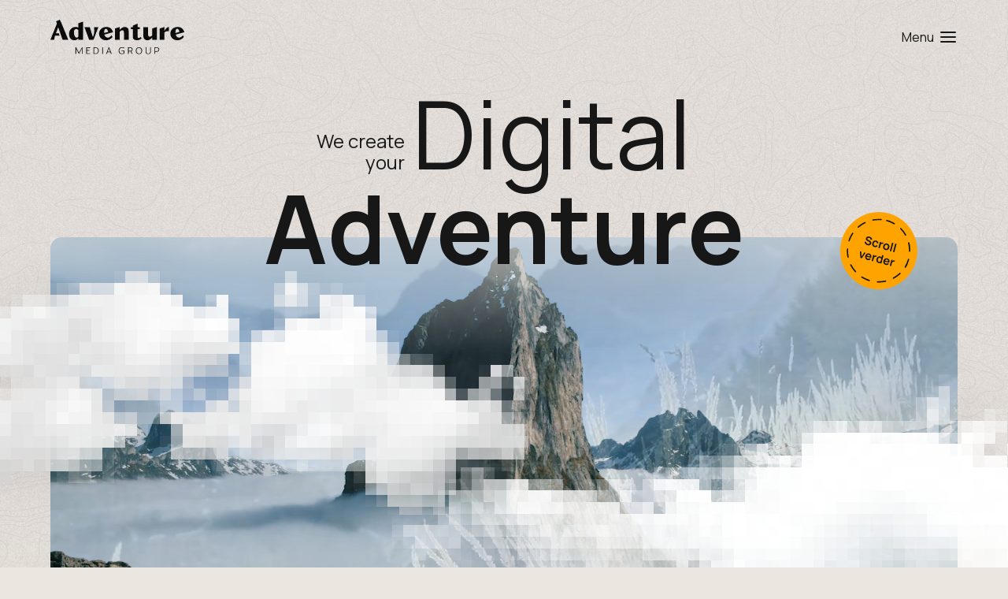

--- FILE ---
content_type: text/html
request_url: https://adventure.nl/
body_size: 3981
content:
<!doctype html> <html lang="nl-NL"> <head> <meta charset="utf-8"> <link rel="dns-prefetch" href="https://www.google-analytics.com"> <link rel="dns-prefetch" href="https://www.googletagmanager.com"> <link rel="dns-prefetch" href="https://unpkg.com"> <link rel="preconnect" href="https://fonts.googleapis.com"> <link rel="dns-prefetch" href="https://fonts.gstatic.com" crossorigin> <meta name="viewport" content="width=device-width, initial-scale=1"> <meta name="csrf-token" content="cached"> <link rel="apple-touch-icon" sizes="180x180" href="/favicon/apple-touch-icon.png"> <link rel="icon" type="image/png" sizes="32x32" href="/favicon/favicon-32x32.png"> <link rel="icon" type="image/png" sizes="16x16" href="/favicon/favicon-16x16.png"> <link rel="manifest" href="/favicon/site.webmanifest"> <link rel="shortcut icon" href="/favicon/favicon.ico"> <title>We create your Digital Adventure! - Adventure Media Group</title> <meta property="og:title" content="We create your Digital Adventure!"/> <meta name="description" content="Het digitale landschap zit vol met uitdagingen en obstakels die overwonnen moeten worden en de beste methode om dit te doen is door voor experts te kiezen die hoe dan ook de stip aan de horizon weten te bereiken."/> <meta property="og:description" content="Het digitale landschap zit vol met uitdagingen en obstakels die overwonnen moeten worden en de beste methode om dit te doen is door voor experts te kiezen die hoe dan ook de stip aan de horizon weten te bereiken."/> <meta property="og:url" content="https://adventure.nl"/> <link rel="canonical" href="https://adventure.nl"/> <link rel="alternate" hreflang="x-default" href="https://adventure.nl"/> <link rel="alternate" hreflang="nl-nl" href="https://adventure.nl"/> <meta http-equiv="content-language" content="nl-nl"> <!-- Global site tag (gtag.js) - Google Analytics --> <script async src="https://www.googletagmanager.com/gtag/js?id=G-4B2YQ4HVEE"></script> <script> window.dataLayer = window.dataLayer || []; function gtag(){dataLayer.push(arguments);} gtag('js', new Date()); gtag('config', 'G-4B2YQ4HVEE'); </script> <link href="https://adventure.nl/css/app.css" rel="stylesheet"> <link href="https://fonts.googleapis.com/css2?family=Manrope:wght@300;400;500;600;700;800&display=swap" rel="stylesheet"> <script src="https://unpkg.com/feather-icons"></script> </head> <body> <nav class="adv__nav-main" id="mainNavBar"> <div class="wrapper"> <div class="inner"> <a class="nav-logo" href="https://adventure.nl"> <img src="/img/branding/logo-uitgebreid.svg" width="203" height="30" alt="Adventure" class="img-fluid"> </a> <div class="menu-wrapper"> <div class="mobile-menu-header hide-desktop"> <a class="nav-logo" href="https://adventure.nl"> <img src="/img/branding/logo.svg" width="203" height="30" alt="Adventure" class="img-fluid"> </a> <span class="close-menu" id="closeMenu">Sluiten<i data-feather="x"></i></span> </div> <ul class="menu"> <li><a href="https://adventure.nl" class="menu-item">Home</a></li> <li><a href="https://adventure.nl/merken" class="menu-item">Merken</a></li> <li><a href="https://adventure.nl/samenwerken" class="menu-item">Samenwerken</a></li> <li><a href="https://adventure.nl/over-ons" class="menu-item">Over ons</a></li> <li><a href="https://adventure.nl/samenwerken#section-2" class="menu-item">Contact</a></li> <li class="hide-desktop"><a target="_blank" href="https://wux.nl/werken-bij" class="menu-item">Vacatures</a></li> </ul> <div class="mobile-menu-footer hide-desktop"> <span>Neem contact op</span> <a href="mailto:support@adventure.nl" class="small-links">support@adventure.nl</a> <a href="tel:0486764000" class="small-links">0486 764 000</a> </div> </div> <a target="_blank" href="https://wux.nl/werken-bij" class="menu-btn btn btn-secondary hide-mobile vacancy-btn">Vacatures</a> <span class="open-menu hide-desktop" id="openMenu">Menu<i data-feather="menu"></i></span> </div> </div> </nav> <main> <script> function goFullscreen() { var video = document.querySelector('video.allow-fullscreen'); if (video.requestFullscreen) { video.requestFullscreen(); } else if (video.webkitRequestFullscreen) { /* Safari */ video.webkitRequestFullscreen(); } else if (video.msRequestFullscreen) { /* IE11 */ video.msRequestFullscreen(); } } </script> <section class="adv__header-home bg--height-map"> <img class="cloud-1" src="https://adventure.nl/img/decoration/clouds-header-home_left.png" loading="lazy"> <img class="cloud-2" src="https://adventure.nl/img/decoration/clouds-header-home_right.png" loading="lazy"> <div class="wrapper"> <div class="header"> <h1><span>We create <br> your</span>Digital<br> <b>Adventure</b></h1> </div> <div class="video"> <a class="adv--badge --push-down"><img src="https://adventure.nl/img/branding/scroll-badge.svg" loading="lazy"></a> <video autoplay allowfullscreen muted loop class="allow-fullscreen"> <source src="https://adventure.nl/video/home.mp4" type="video/mp4"> </video> <div class="controls"> <button class="sound-mute" id="toggleSound"><i data-feather="volume-x"></i></button> <button class="full-screen" id="goFullscreen"><i data-feather="maximize"></i><span>Volledig scherm</span></button> </div> </div> </div> </section> <section class="adv__general-text"> <div class="std-container"> <div class="inner"> <div class="text std-paragraph left"> <p>Het digitale landschap zit vol met kansen en mogelijkheden. De beste methode om kansen te grijpen en de mogelijkheden te benutten is door voor experts te kiezen die hoe dan ook de stip aan de horizon weten te bereiken.</p> </div> <div class="text sm-paragraph right"> <p>Met Adventure creëren wij technische en gebruiksvriendelijke oplossingen door veel zaken volledig te automatiseren. Onze kracht zit in het verzinnen van oplossingen waar geen ander aan denkt en met onze zeer uitgebreide kennis van SEO weten we als geen ander hoe wij verkeer naar onze websites moeten genereren. </p> </div> </div> </div> </section> <section class="adv__logo-spotlight"> <div class="std-container"> <div class="header"> <h2>Onze merken in de spotlight</h2> <a href="/merken" class="btn btn-outline">Onze merken</a> </div> </div> <div class="images"> <div class="image-row row--1"> <img src="https://adventure.nl/img/brands/ss/1-schoenen.png"> <img src="https://adventure.nl/img/brands/ss/2-sanitair.png"> <img src="https://adventure.nl/img/brands/ss/3-kledingwinkel.png"> <img src="https://adventure.nl/img/brands/ss/4-meubels.png"> <img src="https://adventure.nl/img/brands/ss/5-dressed.com.png"> <img src="https://adventure.nl/img/brands/ss/5-winkelen.png"> <img src="https://adventure.nl/img/brands/ss/6-witgoed.png"> <img src="https://adventure.nl/img/brands/ss/7-office.png"> <img src="https://adventure.nl/img/brands/ss/8-woonaccessoires.png"> <img src="https://adventure.nl/img/brands/ss/9-affilishops.png"> <img src="https://adventure.nl/img/brands/gr/1-auto-leasen.nl.png"> <img src="https://adventure.nl/img/brands/ss/1-schoenen.png"> <img src="https://adventure.nl/img/brands/ss/2-sanitair.png"> <img src="https://adventure.nl/img/brands/ss/3-kledingwinkel.png"> <img src="https://adventure.nl/img/brands/ss/4-meubels.png"> <img src="https://adventure.nl/img/brands/ss/5-dressed.com.png"> <img src="https://adventure.nl/img/brands/ss/5-winkelen.png"> <img src="https://adventure.nl/img/brands/ss/6-witgoed.png"> <img src="https://adventure.nl/img/brands/ss/7-office.png"> <img src="https://adventure.nl/img/brands/ss/8-woonaccessoires.png"> <img src="https://adventure.nl/img/brands/ss/9-affilishops.png"> <img src="https://adventure.nl/img/brands/gr/1-auto-leasen.nl.png"> </div> <div class="image-row row--2"> <img src="https://adventure.nl/img/brands/gr/2-ervaringensite.png"> <img src="https://adventure.nl/img/brands/gr/3-reviewsbe.png"> <img src="https://adventure.nl/img/brands/gr/4-reviewxl.png"> <img src="https://adventure.nl/img/brands/gr/5-vergelijken.net.png"> <img src="https://adventure.nl/img/brands/gr/6-verzeker-nl.png"> <img src="https://adventure.nl/img/brands/gr/8-onlinecasinos.png"> <img src="https://adventure.nl/img/brands/cib/blikopdeweg.png"> <img src="https://adventure.nl/img/brands/cib/bloggersnl.png"> <img src="https://adventure.nl/img/brands/cib/blogsenl.png"> <img src="https://adventure.nl/img/brands/cib/ellegirl.png"> <img src="https://adventure.nl/img/brands/cib/marketingblogke.png"> <img src="https://adventure.nl/img/brands/gr/2-ervaringensite.png"> <img src="https://adventure.nl/img/brands/gr/3-reviewsbe.png"> <img src="https://adventure.nl/img/brands/gr/4-reviewxl.png"> <img src="https://adventure.nl/img/brands/gr/5-vergelijken.net.png"> <img src="https://adventure.nl/img/brands/gr/6-verzeker-nl.png"> <img src="https://adventure.nl/img/brands/gr/8-onlinecasinos.png"> <img src="https://adventure.nl/img/brands/cib/blikopdeweg.png"> <img src="https://adventure.nl/img/brands/cib/bloggersnl.png"> <img src="https://adventure.nl/img/brands/cib/blogsenl.png"> <img src="https://adventure.nl/img/brands/cib/ellegirl.png"> <img src="https://adventure.nl/img/brands/cib/marketingblogke.png"> </div> <div class="image-row row--3"> <img src="https://adventure.nl/img/brands/cib/postcodeadresboek.png"> <img src="https://adventure.nl/img/brands/cib/receptenvandaag.png"> <img src="https://adventure.nl/img/brands/cib/vakantiedroom.png"> <img src="https://adventure.nl/img/brands/rm/1-vakantiehuisjes.nl.png"> <img src="https://adventure.nl/img/brands/rm/2-campingsnl.png"> <img src="https://adventure.nl/img/brands/rm/3-vakantieparken.nl.png"> <img src="https://adventure.nl/img/brands/rm/4-parkeren.com.png"> <img src="https://adventure.nl/img/brands/rm/5-parkereneindhovenairport.png"> <img src="https://adventure.nl/img/brands/rm/6-stedentrippers.nl.png"> <img src="https://adventure.nl/img/brands/cib/postcodeadresboek.png"> <img src="https://adventure.nl/img/brands/cib/receptenvandaag.png"> <img src="https://adventure.nl/img/brands/cib/vakantiedroom.png"> <img src="https://adventure.nl/img/brands/rm/1-vakantiehuisjes.nl.png"> <img src="https://adventure.nl/img/brands/rm/2-campingsnl.png"> <img src="https://adventure.nl/img/brands/rm/3-vakantieparken.nl.png"> <img src="https://adventure.nl/img/brands/rm/4-parkeren.com.png"> <img src="https://adventure.nl/img/brands/rm/5-parkereneindhovenairport.png"> <img src="https://adventure.nl/img/brands/rm/6-stedentrippers.nl.png"> </div> <a href="https://adventure.nl/merken" class="btn btn-outline">Onze merken</a> </div> </section> <section class="adv__vacancy-ad-home bg--dark"> <div class="std-container"> <div class="header"> <img class="banner" src="https://adventure.nl/img/images-2025/office-30.jpg" loading="lazy" alt=""> <a href="https://adventure.nl/over-ons" class="adv--badge --rotate"><img src="https://adventure.nl/img/branding/adventure-badge.svg" loading="lazy"></a> </div> </div> <div class="std-container"> <div class="content"> <div class="text std-paragraph --white"> <p> Wij zijn op zoek naar enthousiaste en gedreven avonturiers. Kijk snel welke vacatures er openstaan of verstuur vandaag nog jouw open sollicitatie! </p> </div> <div class="cta"> <a target="_blank" href="https://wux.nl/werken-bij" class="large-link">Onze vacatures <i data-feather="arrow-right"></i></a> </div> </div> </div> <div class="images" id="adv__floating-images"> <img class="img-1" src="https://adventure.nl/img/images-2025/office-11.jpg" alt="" loading="lazy"> <img class="img-2" src="https://adventure.nl/img/images-2025/office-16.jpg" alt="" loading="lazy"> <img class="img-3" src="https://adventure.nl/img/images-2025/office-15.jpg" alt="" loading="lazy"> <img class="mobile" src="https://adventure.nl/img/images-2025/photos.png" alt="" loading="lazy"> </div> </section> <section class="adv__about-home"> <div class="sm-container"> <div class="header"> <h2>Er zit een <b>groot verschil</b> in over een avontuur dromen of een <b>avontuur aangaan</b></h2> </div> </div> <div class="std-container"> <div class="inner"> <div class="left"> <div class="text std-paragraph"> <p>Hoe groot of ambitieus het avontuur ook is. Onze avonturiers weten precies hoe ze het digitale landschap moeten bestormen en hoe ze op een efficiënte manier de stip op de horizon moeten bereiken.</p> <a href="https://adventure.nl/over-ons" class="btn btn-outline">Meer over ons</a> </div> <img class="img-fluid" loading="lazy" src="https://adventure.nl/img/images-2025/office-13.jpg" alt="De hond wordt geaaid"> </div> <div class="right"> <img class="img-fluid" loading="lazy" src="https://adventure.nl/img/images-2025/office-14.jpg" alt="Medewerker in overleg met schrift"> </div> </div> </div> </section> <section class="adv__end-of-page_cta"> <div class="sm-container"> <div class="inner"> <div class="text std-paragraph"> <h2>Ben jij toe aan een nieuw avontuur?</h2> <p>Zit je bij jouw huidige werkgever aan de top van de berg en ben je op zoek naar een nieuw avontuur? Kom dan ons team versterken en ga samen met ons het avontuur aan.</p> </div> <div class="cta"> <a target="_blank" href="https://wux.nl/werken-bij" class="large-link">Onze vacatures<i data-feather="arrow-right"></i></a> </div> </div> </div> </section> </main> <div class="adv__main-footer"> <div class="std-container"> <div class="inner"> <ul class="menu"> <li><a href="https://adventure.nl" class="menu-item">Home</a></li> <li><a href="https://adventure.nl/merken" class="menu-item">Merken</a></li> <li><a href="https://adventure.nl/samenwerken" class="menu-item">Samenwerken</a></li> <li><a href="https://adventure.nl/over-ons" class="menu-item">Over ons</a></li> <li><a href="https://adventure.nl/samenwerken#contact" class="menu-item">Contact</a></li> </ul> <ul class="menu"> <li><p class="menu-item">Werken bij Adventure?<br><a target="_blank" href="https://wux.nl/werken-bij" class="menu-item underline">Bekijk onze vacatures</a></p></li> </ul> <ul class="menu"> <li><a href="https://www.google.nl/maps/dir//wux/data=!4m6!4m5!1m1!4e2!1m2!1m1!1s0x47c71a98b9a7d071:0xd84b60ebcb62ad00?sa=X&ved=2ahUKEwiWu7GAqsX3AhUdi_0HHXAlCVwQ9Rd6BQikAhAF" class="menu-item"> Adventure B.V.<br> Spinding 5<br> 5431 SN Cuijk</a></li> </ul> <ul class="menu"> <li><a href="mailto:support@adventure.nl" class="menu-item">support@adventure.nl</a></li> <li><a href="tel:0486764000" class="menu-item">0486 764 000</a></li> </ul> <a href="#section-0" class="feather"><i data-feather="arrow-up"></i></a> </div> </div> </div> <div class="adv__bottom-footer"> <div class="std-container"> <div class="inner"> <img src="/img/branding/logo.svg" width="203" height="30" alt="Adventure" class="img-fluid desktop"> <img src="/img/branding/logo-beeldmerk.svg" width="203" height="30" alt="Adventure" class="img-fluid mobile"> <a target="_blank" href="https://www.google.nl/maps/dir//wux/data=!4m6!4m5!1m1!4e2!1m2!1m1!1s0x47c71a98b9a7d071:0xd84b60ebcb62ad00?sa=X&ved=2ahUKEwiWu7GAqsX3AhUdi_0HHXAlCVwQ9Rd6BQikAhAF"><i data-feather="compass"></i>51.7383957,5.852707</a> </div> </div> </div> <script async src="https://adventure.nl/js/app.js" defer></script> <script> feather.replace() </script> <script type="application/ld+json">{"@context":"https:\/\/schema.org","@type":"LocalBusiness","name":"Adventure.nl","legalName":"Adventure B.V.","email":"support@adventure.nl","openingHours":"Mo,Tu,We,Th,Fr 09:00-17:00","address":"Kovel 20, 5431ST Cuijk, Nederland","telephone":"0486 - 764 000","slogan":"Creative web solutions","logo":"https:\/\/adventure.nl\/img\/logo.svg","publicAccess":false,"image":"https:\/\/adventure.nl\/img\/logo.svg","url":"https:\/\/adventure.nl","foundingDate":"2022-04-28T00:00:00+02:00"}</script> </body> </html> 

--- FILE ---
content_type: text/css
request_url: https://adventure.nl/css/app.css
body_size: 9751
content:
@import url(https://fonts.googleapis.com/css2?family=Manrope:wght@300;

400;500;600;700;800&display=swap);:root{--bs-blue:#0d6efd;--bs-indigo:#6610f2;--bs-purple:#6f42c1;--bs-pink:#d63384;--bs-red:#dc3545;--bs-orange:#fd7e14;--bs-yellow:#ffc107;--bs-green:#198754;--bs-teal:#20c997;--bs-cyan:#0dcaf0;--bs-white:#fff;--bs-gray:#6c757d;--bs-gray-dark:#343a40;--bs-primary:#ffa300;--bs-secondary:#6c757d;--bs-success:#198754;--bs-info:#0dcaf0;--bs-warning:#ffc107;--bs-danger:#dc3545;--bs-light:#f8f9fa;--bs-dark:#171717;--bs-font-sans-serif:"Manrope",sans-serif;--bs-font-monospace:SFMono-Regular,Menlo,Monaco,Consolas,"Liberation Mono","Courier New",monospace;--bs-gradient:linear-gradient(180deg,hsla(0,0%,100%,0.15),hsla(0,0%,100%,0))}*,:after,:before{box-sizing:border-box}@media (prefers-reduced-motion:no-preference){:root{scroll-behavior:smooth}}body{margin:0;font-family:var(--bs-font-sans-serif);font-size:1.1rem;font-weight:400;line-height:1.6;-webkit-text-size-adjust:100%;-webkit-tap-highlight-color:rgba(0,0,0,0)}.h1,.h2,.h3,.h5,h1,h2,h3,h5{margin-top:0;margin-bottom:1rem;font-weight:500;line-height:1.2}.h1,h1{font-size:calc(1.499rem + 2.988vw)}@media (min-width:1200px){.h1,h1{font-size:3.74rem}}.h2,h2{font-size:calc(1.4rem + 1.8vw)}@media (min-width:1200px){.h2,h2{font-size:2.75rem}}.h3,h3{font-size:calc(1.3175rem + .81vw)}@media (min-width:1200px){.h3,h3{font-size:1.925rem}}.h5,h5{font-size:calc(1.2625rem + .15vw)}@media (min-width:1200px){.h5,h5{font-size:1.375rem}}p{margin-top:0}address,p{margin-bottom:1rem}address{font-style:normal;line-height:inherit}ul{padding-left:2rem;margin-top:0;margin-bottom:1rem}ul ul{margin-bottom:0}b,strong{font-weight:bolder}a{color:#ffa300;text-decoration:underline}a:hover{color:#cc8200}a:not([href]):not([class]),a:not([href]):not([class]):hover{color:inherit;text-decoration:none}code{font-family:var(--bs-font-monospace);font-size:1em;direction:ltr;unicode-bidi:bidi-override;font-size:.875em;color:#d63384;word-wrap:break-word}a>code{color:inherit}img,svg{vertical-align:middle}table{caption-side:bottom;border-collapse:collapse}label{display:inline-block}button{border-radius:0}button:focus:not(:focus-visible){outline:0}button,input,select,textarea{margin:0;font-family:inherit;font-size:inherit;line-height:inherit}button,select{text-transform:none}[role=button]{cursor:pointer}select{word-wrap:normal}[list]::-webkit-calendar-picker-indicator{display:none}[type=button],[type=reset],[type=submit],button{-webkit-appearance:button}[type=button]:not(:disabled),[type=reset]:not(:disabled),[type=submit]:not(:disabled),button:not(:disabled){cursor:pointer}textarea{resize:vertical}legend{float:left;width:100%;padding:0;margin-bottom:.5rem;font-size:calc(1.275rem + .3vw);line-height:inherit}@media (min-width:1200px){legend{font-size:1.5rem}}legend+*{clear:left}[type=search]{outline-offset:-2px;-webkit-appearance:textfield}iframe{border:0}[hidden]{display:none!important}.display-4{font-size:calc(1.475rem + 2.7vw);font-weight:300;line-height:1.2}@media (min-width:1200px){.display-4{font-size:3.5rem}}.list-unstyled{padding-left:0;list-style:none}.img-fluid{max-width:100%;height:auto}.btn{display:inline-block;font-weight:400;line-height:1.6;color:#171717;text-align:center;text-decoration:none;vertical-align:middle;cursor:pointer;-webkit-user-select:none;-moz-user-select:none;-ms-user-select:none;user-select:none;background-color:transparent;border:1px solid transparent;padding:13px 25px;font-size:1.1rem;border-radius:15px;transition:color .15s ease-in-out,background-color .15s ease-in-out,border-color .15s ease-in-out,box-shadow .15s ease-in-out}@media (prefers-reduced-motion:reduce){.btn{transition:none}}.btn:hover{color:#171717}.btn-check:focus+.btn,.btn:focus{outline:0;box-shadow:0 0 0 .25rem rgba(255,163,0,.25)}.btn.disabled,.btn:disabled{pointer-events:none;opacity:.65}.btn-primary{color:#000;background-color:#ffa300;border-color:#ffa300}.btn-check:focus+.btn-primary,.btn-primary:focus,.btn-primary:hover{color:#000;background-color:#ffb126;border-color:#ffac1a}.btn-check:focus+.btn-primary,.btn-primary:focus{box-shadow:0 0 0 .25rem rgba(217,139,0,.5)}.btn-check:active+.btn-primary,.btn-check:checked+.btn-primary,.btn-primary:active,.show>.btn-primary.dropdown-toggle{color:#000;background-color:#ffb533;border-color:#ffac1a}.btn-check:active+.btn-primary:focus,.btn-check:checked+.btn-primary:focus,.btn-primary:active:focus,.show>.btn-primary.dropdown-toggle:focus{box-shadow:0 0 0 .25rem rgba(217,139,0,.5)}.btn-primary.disabled,.btn-primary:disabled{color:#000;background-color:#ffa300;border-color:#ffa300}.btn-secondary{color:#fff;background-color:#6c757d;border-color:#6c757d}.btn-check:focus+.btn-secondary,.btn-secondary:focus,.btn-secondary:hover{color:#fff;background-color:#5c636a;border-color:#565e64}.btn-check:focus+.btn-secondary,.btn-secondary:focus{box-shadow:0 0 0 .25rem rgba(130,138,145,.5)}.btn-check:active+.btn-secondary,.btn-check:checked+.btn-secondary,.btn-secondary:active,.show>.btn-secondary.dropdown-toggle{color:#fff;background-color:#565e64;border-color:#51585e}.btn-check:active+.btn-secondary:focus,.btn-check:checked+.btn-secondary:focus,.btn-secondary:active:focus,.show>.btn-secondary.dropdown-toggle:focus{box-shadow:0 0 0 .25rem rgba(130,138,145,.5)}.btn-secondary.disabled,.btn-secondary:disabled{color:#fff;background-color:#6c757d;border-color:#6c757d}.show>.btn-success.dropdown-toggle{color:#fff;background-color:#146c43;border-color:#13653f}.show>.btn-success.dropdown-toggle:focus{box-shadow:0 0 0 .25rem rgba(60,153,110,.5)}.show>.btn-info.dropdown-toggle{color:#000;background-color:#3dd5f3;border-color:#25cff2}.show>.btn-info.dropdown-toggle:focus{box-shadow:0 0 0 .25rem rgba(11,172,204,.5)}.show>.btn-warning.dropdown-toggle{color:#000;background-color:#ffcd39;border-color:#ffc720}.show>.btn-warning.dropdown-toggle:focus{box-shadow:0 0 0 .25rem rgba(217,164,6,.5)}.show>.btn-danger.dropdown-toggle{color:#fff;background-color:#b02a37;border-color:#a52834}.show>.btn-danger.dropdown-toggle:focus{box-shadow:0 0 0 .25rem rgba(225,83,97,.5)}.show>.btn-light.dropdown-toggle{color:#000;background-color:#f9fafb;border-color:#f9fafb}.show>.btn-light.dropdown-toggle:focus{box-shadow:0 0 0 .25rem rgba(211,212,213,.5)}.show>.btn-dark.dropdown-toggle{color:#fff;background-color:#121212;border-color:#111}.show>.btn-dark.dropdown-toggle:focus{box-shadow:0 0 0 .25rem rgba(58,58,58,.5)}.btn-outline-primary.dropdown-toggle.show{color:#000;background-color:#ffa300;border-color:#ffa300}.btn-outline-primary.dropdown-toggle.show:focus{box-shadow:0 0 0 .25rem rgba(255,163,0,.5)}.btn-outline-secondary.dropdown-toggle.show{color:#fff;background-color:#6c757d;border-color:#6c757d}.btn-outline-secondary.dropdown-toggle.show:focus{box-shadow:0 0 0 .25rem rgba(108,117,125,.5)}.btn-outline-success.dropdown-toggle.show{color:#fff;background-color:#198754;border-color:#198754}.btn-outline-success.dropdown-toggle.show:focus{box-shadow:0 0 0 .25rem rgba(25,135,84,.5)}.btn-outline-info.dropdown-toggle.show{color:#000;background-color:#0dcaf0;border-color:#0dcaf0}.btn-outline-info.dropdown-toggle.show:focus{box-shadow:0 0 0 .25rem rgba(13,202,240,.5)}.btn-outline-warning.dropdown-toggle.show{color:#000;background-color:#ffc107;border-color:#ffc107}.btn-outline-warning.dropdown-toggle.show:focus{box-shadow:0 0 0 .25rem rgba(255,193,7,.5)}.btn-outline-danger.dropdown-toggle.show{color:#fff;background-color:#dc3545;border-color:#dc3545}.btn-outline-danger.dropdown-toggle.show:focus{box-shadow:0 0 0 .25rem rgba(220,53,69,.5)}.btn-outline-light.dropdown-toggle.show{color:#000;background-color:#f8f9fa;border-color:#f8f9fa}.btn-outline-light.dropdown-toggle.show:focus{box-shadow:0 0 0 .25rem rgba(248,249,250,.5)}.btn-outline-dark.dropdown-toggle.show{color:#fff;background-color:#171717;border-color:#171717}.btn-outline-dark.dropdown-toggle.show:focus{box-shadow:0 0 0 .25rem hsla(0,0%,9%,.5)}@-webkit-keyframes volumeStep1{0%{opacity:0}16%{opacity:1}32%{opacity:1}48%{opacity:0}to{opacity:0}}@keyframes volumeStep1{0%{opacity:0}16%{opacity:1}32%{opacity:1}48%{opacity:0}to{opacity:0}}@-webkit-keyframes volumeStep2{0%{opacity:0}8%{opacity:0}25%{opacity:1}43%{opacity:1}58%{opacity:0}to{opacity:0}}@keyframes volumeStep2{0%{opacity:0}8%{opacity:0}25%{opacity:1}43%{opacity:1}58%{opacity:0}to{opacity:0}}@-webkit-keyframes logoSpotlightLeft{0%{transform:translateX(0)}to{transform:translateX(-50%)}}@keyframes logoSpotlightLeft{0%{transform:translateX(0)}to{transform:translateX(-50%)}}@-webkit-keyframes logoSpotlightRight{0%{transform:translateX(-50%)}to{transform:translateX(0)}}@keyframes logoSpotlightRight{0%{transform:translateX(-50%)}to{transform:translateX(0)}}@-webkit-keyframes fullRotation{0%{transform:rotate(0deg)}to{transform:rotate(1turn)}}@keyframes fullRotation{0%{transform:rotate(0deg)}to{transform:rotate(1turn)}}@-webkit-keyframes vacancyAttention{93%{transform:none;box-shadow:none}94%{transform:rotate(3deg) scale(1.04);box-shadow:0 4px 8px 0 rgba(0,0,0,.12)}95%{transform:rotate(-3deg) scale(1.04);box-shadow:0 4px 8px 0 rgba(0,0,0,.12)}96%{transform:rotate(3deg) scale(1.04);box-shadow:0 4px 8px 0 rgba(0,0,0,.12)}97%{transform:rotate(-3deg) scale(1.04);box-shadow:0 4px 8px 0 rgba(0,0,0,.12)}98%{transform:rotate(3deg) scale(1.04);box-shadow:0 4px 8px 0 rgba(0,0,0,.12)}99%{transform:rotate(-3deg) scale(1.04);box-shadow:0 4px 8px 0 rgba(0,0,0,.12)}to{transform:none}}@keyframes vacancyAttention{93%{transform:none;box-shadow:none}94%{transform:rotate(3deg) scale(1.04);box-shadow:0 4px 8px 0 rgba(0,0,0,.12)}95%{transform:rotate(-3deg) scale(1.04);box-shadow:0 4px 8px 0 rgba(0,0,0,.12)}96%{transform:rotate(3deg) scale(1.04);box-shadow:0 4px 8px 0 rgba(0,0,0,.12)}97%{transform:rotate(-3deg) scale(1.04);box-shadow:0 4px 8px 0 rgba(0,0,0,.12)}98%{transform:rotate(3deg) scale(1.04);box-shadow:0 4px 8px 0 rgba(0,0,0,.12)}99%{transform:rotate(-3deg) scale(1.04);box-shadow:0 4px 8px 0 rgba(0,0,0,.12)}to{transform:none}}@-webkit-keyframes scrollAttention{33%{transform:none}35%{transform:translateY(6px)}37%{transform:translateY(-6px)}38%{transform:translateY(6px)}39%{transform:translateY(-6px)}41%{transform:none}63%{transform:none}65%{transform:translateY(6px)}67%{transform:translateY(-6px)}68%{transform:translateY(6px)}69%{transform:translateY(-6px)}71%{transform:none}}@keyframes scrollAttention{33%{transform:none}35%{transform:translateY(6px)}37%{transform:translateY(-6px)}38%{transform:translateY(6px)}39%{transform:translateY(-6px)}41%{transform:none}63%{transform:none}65%{transform:translateY(6px)}67%{transform:translateY(-6px)}68%{transform:translateY(6px)}69%{transform:translateY(-6px)}71%{transform:none}}body{background-color:#ebe6e0;color:#171717;-webkit-font-smoothing:antialiased;-moz-osx-font-smoothing:grayscale}body.no-scroll{overflow:hidden}img{image-rendering:-webkit-optimize-contrast}.wrapper{padding-left:80px;padding-right:80px}@media only screen and (max-width:1320px){.wrapper{padding-left:64px;padding-right:64px}}@media only screen and (max-width:992px){.wrapper{padding-left:32px;padding-right:32px}}@media only screen and (max-width:600px){.wrapper{padding-left:25px;padding-right:25px}}.std-container{max-width:1580px;margin:0 auto}@media only screen and (max-width:1730px){.std-container{max-width:1240px}}@media only screen and (max-width:1320px){.std-container{max-width:840px}}@media only screen and (max-width:992px){.std-container{max-width:840px;padding:0 25px}}.sm-container{max-width:1170px;margin:0 auto}@media only screen and (max-width:1320px){.sm-container{max-width:840px}}@media only screen and (max-width:992px){.sm-container{max-width:840px;padding:0 25px}}.btn{border-radius:32px;font-weight:700;line-height:1.2}.btn.btn-outline{border:2px solid #171717}.btn.btn-outline:hover{background-color:#171717;color:#fff}.btn.btn-secondary{background-color:#171717;border-color:#171717}.btn.vacancy-btn{position:relative;-webkit-animation:vacancyAttention 10s ease-in-out infinite;animation:vacancyAttention 10s ease-in-out infinite;border:2px solid #171717}.btn.vacancy-btn span{width:28px;height:28px;font-size:16px;top:-6px;right:-8px;border-radius:50%;position:absolute;background-color:#fff;transform:rotate(17.5deg);color:#171717;display:flex;justify-content:center;align-items:center;box-shadow:0 2px 4px 0 rgba(0,0,0,.12)}.btn.vacancy-btn:hover{background-color:transparent;color:#171717}@media only screen and (max-width:992px){.btn{padding:14px 18px}}.\--white .btn-outline{border-color:#fff;color:#fff}.\--white .btn-outline:hover{background-color:#fff;color:#171717}.adv--badge{width:160px;display:inline-block}.adv--badge.\--rotate{-webkit-animation:fullRotation 40s linear infinite;animation:fullRotation 40s linear infinite}.adv--badge.\--push-down{-webkit-animation:scrollAttention 10s ease-in-out infinite;animation:scrollAttention 10s ease-in-out infinite}.adv--badge img{width:100%;transition:.3s ease-in-out}.adv--badge:hover img{transform:scale(1.06)}.large-link{font-size:44px;line-height:44px;text-decoration:none;color:#171717;opacity:.45;font-weight:700;transition:.3s ease-in-out}.large-link .feather{height:34px;width:34px;margin-left:8px}.large-link:hover{opacity:1;color:#171717}@media only screen and (max-width:992px){.large-link{font-size:28px;line-height:32px}.large-link .feather{height:28px;width:28px}}.h1,h1{font-size:200px;font-weight:400;line-height:190px}@media only screen and (max-width:1850px){.h1,h1{font-size:180px;line-height:180px}}@media only screen and (max-width:1650px){.h1,h1{font-size:160px;line-height:160px}}@media only screen and (max-width:1440px){.h1,h1{font-size:140px;line-height:140px}}@media only screen and (max-width:1320px){.h1,h1{font-size:120px;line-height:120px}}@media only screen and (max-width:992px){.h1,h1{font-size:92px;line-height:92px}}@media only screen and (max-width:600px){.h1,h1{font-size:58px;line-height:58px}}.h2,h2{font-size:64px;line-height:72px;font-weight:800}@media only screen and (max-width:992px){.h2,h2{font-size:48px;line-height:56px}}@media only screen and (max-width:600px){.h2,h2{font-size:36px;line-height:42px}}.\--white.h2,h2.\--white{color:#fff}p{margin-bottom:0}.sm-paragraph{font-size:24px;font-weight:400;line-height:42px}.std-paragraph{font-size:31px;font-weight:500;line-height:48px}.lg-paragraph{font-size:42px;line-height:60px;font-weight:500}.std-paragraph.\--white{color:#fff}.xl-paragraph{font-size:64px;line-height:1.4}@media only screen and (max-width:992px){.sm-paragraph{font-size:20px;line-height:32px}.std-paragraph{font-size:24px;line-height:36px}.lg-paragraph{font-size:32px;line-height:42px}.xl-paragraph{font-size:48px;line-height:64px}}@media only screen and (max-width:576px){.lg-paragraph,.xl-paragraph{font-size:28px;line-height:38px}}.bg--height-map{position:relative;z-index:1}.bg--height-map:before{background-image:url(/img/backgrounds/header-bg_height-map.jpg);top:0;left:0;right:0;background-size:contain;background-repeat:repeat-y;opacity:.1;display:inline-block}.bg--height-map:after,.bg--height-map:before{content:"";position:absolute;bottom:0;z-index:-2}.bg--height-map:after{width:100%;height:250px;background:linear-gradient(180deg,rgba(235,230,224,0),#ebe6e0)}.bg--dark{background-color:#171717}.adv__nav-main{position:relative;z-index:2}.adv__nav-main .inner{padding-top:50px;padding-bottom:50px;display:grid;grid-template-columns:repeat(3,auto);align-content:center}.adv__nav-main .inner .hide-desktop{display:none}.adv__nav-main .inner .menu-wrapper{display:flex;align-items:center;justify-content:center}.adv__nav-main .inner .menu-wrapper .menu{display:flex;padding-left:0;align-items:center;justify-self:center;list-style:none;margin-bottom:0}.adv__nav-main .inner .menu-wrapper .menu .menu-item{margin:0 18px;font-size:18px;line-height:18px;color:#171717;text-decoration:none;font-weight:600;transition:opacity .2s ease-in-out}.adv__nav-main .inner .menu-wrapper .menu:hover .menu-item{opacity:.4}.adv__nav-main .inner .menu-wrapper .menu:hover .menu-item:hover{opacity:1}.adv__nav-main .inner .menu-btn{justify-self:flex-end;font-size:18px;line-height:18px;display:block}@media only screen and (max-width:1320px){.adv__nav-main{position:static}.adv__nav-main .inner{padding-top:25px;padding-bottom:25px;display:flex;justify-content:space-between}.adv__nav-main .inner .nav-logo{max-width:170px}.adv__nav-main .inner .hide-mobile{display:none}.adv__nav-main .inner .hide-desktop{display:block}.adv__nav-main .inner .close-menu,.adv__nav-main .inner .open-menu{color:#fff;display:flex;align-items:center;font-size:16px;line-height:16px;position:relative;z-index:2;cursor:pointer}.adv__nav-main .inner .close-menu .feather,.adv__nav-main .inner .open-menu .feather{margin-left:6px}.adv__nav-main .inner .open-menu{color:#171717}.adv__nav-main .inner .menu-wrapper{visibility:hidden;opacity:0;position:absolute;left:0;right:0;top:0;bottom:0;background-color:#171717;flex-direction:column;align-items:flex-start;justify-content:flex-start;z-index:5;padding:30px 25px}.adv__nav-main .inner .menu-wrapper .mobile-menu-header{display:flex;justify-content:space-between;align-items:center;width:100%;margin-bottom:60px}.adv__nav-main .inner .menu-wrapper .mobile-menu-header .nav-logo{-webkit-filter:invert(1) brightness(100);filter:invert(1) brightness(100)}.adv__nav-main .inner .menu-wrapper .mobile-menu-footer{display:block;left:25px;right:25px;position:absolute;bottom:0;padding:36px 0;border-top:1px solid hsla(0,0%,100%,.15);color:#fff}.adv__nav-main .inner .menu-wrapper .mobile-menu-footer span{font-size:20px;font-weight:600;display:block}.adv__nav-main .inner .menu-wrapper .mobile-menu-footer .small-links{font-size:16px;line-height:16px;margin:10px 0;color:#fff;text-decoration:none;display:block}.adv__nav-main .inner .menu-wrapper .menu{flex-direction:column;align-items:flex-start}.adv__nav-main .inner .menu-wrapper .menu .menu-item{color:#fff;font-size:36px;margin:20px 0;display:inline-block}}.adv__nav-main.is--open .menu-wrapper{visibility:visible;opacity:1}.adv__header-home{margin-top:-150px;padding:165px 0 80px}.adv__header-home .cloud-1{left:0;top:400px}.adv__header-home .cloud-1,.adv__header-home .cloud-2{position:absolute;z-index:2;-webkit-filter:drop-shadow(0 4px 30px rgba(0,0,0,.09));filter:drop-shadow(0 4px 30px rgba(0,0,0,.09))}.adv__header-home .cloud-2{right:0;bottom:0}.adv__header-home .header{margin-bottom:-75px;text-align:center;position:relative;z-index:2}.adv__header-home .header .h1 span,.adv__header-home .header h1 span{text-align:right;font-size:44.44444px;padding-right:12px;line-height:1.15;max-width:-webkit-fit-content;max-width:-moz-fit-content;max-width:fit-content;display:inline-block}@media only screen and (max-width:1850px){.adv__header-home .header .h1 span,.adv__header-home .header h1 span{font-size:36px}}@media only screen and (max-width:1650px){.adv__header-home .header .h1 span,.adv__header-home .header h1 span{font-size:32px}}@media only screen and (max-width:1440px){.adv__header-home .header .h1 span,.adv__header-home .header h1 span{font-size:28px}}@media only screen and (max-width:1320px){.adv__header-home .header .h1 span,.adv__header-home .header h1 span{font-size:24px;padding-right:10px}}@media only screen and (max-width:992px){.adv__header-home .header .h1 span,.adv__header-home .header h1 span{font-size:23px}}@media only screen and (max-width:600px){.adv__header-home .header .h1 span,.adv__header-home .header h1 span{font-size:16.57143px;padding-right:7px}}.adv__header-home .video{width:100%;position:relative;z-index:1;height:775px;border-radius:15px;background-image:url(/img/video-thumbnail.jpg);background-repeat:no-repeat;background-size:cover;display:flex;justify-content:flex-start;align-items:flex-end}.adv__header-home .video:before{content:"";width:100%;height:150px;top:0;position:absolute;background:linear-gradient(180deg,rgba(235,230,224,.6),rgba(235,230,224,0));z-index:1}.adv__header-home .video .adv--badge{position:absolute;right:50px;top:-60px;z-index:1}.adv__header-home .video video{-o-object-fit:cover;object-fit:cover;width:100%;height:775px;position:absolute;border-radius:15px}.adv__header-home .video .controls{padding:32px;position:relative;z-index:2;display:flex;align-items:center}.adv__header-home .video .controls button{font-size:18px;line-height:18px;font-weight:600;border:none;outline:none;border-radius:50px;padding:14px 20px;background-color:#fff;display:flex;align-items:center;margin-left:8px;box-shadow:0 1px 5px 0 rgba(0,0,0,.12);-webkit-appearance:none;cursor:pointer;transition:.2s ease-in-out}.adv__header-home .video .controls button .feather{height:23px;width:23px}.adv__header-home .video .controls button span{margin-left:8px}.adv__header-home .video .controls button:first-child{margin-left:0}.adv__header-home .video .controls button:hover{background-color:#e0e5e9}@media only screen and (max-width:1320px){.adv__header-home .header{margin-bottom:-64px}.adv__header-home .video{height:550px}.adv__header-home .video .adv--badge{width:120px;right:40px;top:-44px}.adv__header-home .video video{height:550px}}@media only screen and (max-width:992px){.adv__header-home{margin-top:-85px;padding:120px 0 48px}.adv__header-home .cloud-1,.adv__header-home .cloud-2{display:none}.adv__header-home .header{margin-bottom:-42px}.adv__header-home .video{height:350px;justify-content:center}.adv__header-home .video .adv--badge{width:100px;right:32px;top:unset;bottom:-32px}.adv__header-home .video video{height:350px}.adv__header-home .video .controls{padding:26px}.adv__header-home .video .controls button{font-size:16px;padding:12px 16px}.adv__header-home .video .controls button .feather{height:20px;width:20px}}@media only screen and (max-width:576px){.adv__header-home .video .adv--badge{display:none}}.adv__logo-spotlight{padding:100px 0 200px}.adv__logo-spotlight .header{display:flex;align-items:center;justify-content:space-between;margin-bottom:120px}.adv__logo-spotlight .header .h2,.adv__logo-spotlight .header h2{max-width:500px}.adv__logo-spotlight .images{overflow:hidden}.adv__logo-spotlight .images .image-row{width:-webkit-fit-content;width:-moz-fit-content;width:fit-content;display:flex;justify-content:space-between}.adv__logo-spotlight .images .image-row img{max-height:42px;padding:0 90px;-o-object-fit:contain;object-fit:contain}.adv__logo-spotlight .images .image-row.row--1{-webkit-animation:logoSpotlightLeft 70s linear infinite;animation:logoSpotlightLeft 70s linear infinite}.adv__logo-spotlight .images .image-row.row--2{padding:140px;-webkit-animation:logoSpotlightRight 80s linear infinite;animation:logoSpotlightRight 80s linear infinite;transform:translateX(-50%)}.adv__logo-spotlight .images .image-row.row--3{-webkit-animation:logoSpotlightLeft 90s linear infinite;animation:logoSpotlightLeft 90s linear infinite}.adv__logo-spotlight .images .btn{display:none}@media only screen and (max-width:992px){.adv__logo-spotlight{padding:32px 0 80px}.adv__logo-spotlight .header{margin-bottom:48px}.adv__logo-spotlight .header .btn{display:none}.adv__logo-spotlight .images{text-align:center}.adv__logo-spotlight .images .image-row.row--2{padding:48px}.adv__logo-spotlight .images .image-row img{max-height:28px;padding:0 36px;-o-object-fit:contain;object-fit:contain}.adv__logo-spotlight .images .btn{margin-top:48px;display:inline-block}}.adv__vacancy-ad-home{margin-bottom:450px}.adv__vacancy-ad-home .header{margin-top:180px;position:relative}.adv__vacancy-ad-home .header .banner{margin-top:-140px;border-radius:15px;height:480px;-o-object-fit:cover;object-fit:cover;width:100%}.adv__vacancy-ad-home .header .adv--badge{position:absolute;right:100px;bottom:-60px}.adv__vacancy-ad-home .content{padding:200px 0 70px;display:flex;align-items:center;justify-content:space-between;color:#fff}.adv__vacancy-ad-home .content .text{max-width:640px}.adv__vacancy-ad-home .content .text b{font-weight:700;font-size:38px;position:relative;margin-left:5px}.adv__vacancy-ad-home .content .text b:after,.adv__vacancy-ad-home .content .text b:before{content:"";position:absolute;display:block;background-size:contain;background-repeat:no-repeat}.adv__vacancy-ad-home .content .text b:before{width:145px;height:83px;background-image:url(/img/decoration/arrow-1.svg);left:60%;bottom:60px}.adv__vacancy-ad-home .content .text b:after{width:56px;height:9px;background-image:url(/img/decoration/underline-1.svg);left:-5px;bottom:-6px}.adv__vacancy-ad-home .content .large-link{color:#fff}.adv__vacancy-ad-home .images{display:flex;justify-content:center;padding:56px 0;-webkit-animation:ease-in-out;animation:ease-in-out}.adv__vacancy-ad-home .images>img{margin-bottom:-280px;width:28vw;height:39vw;-o-object-fit:cover;object-fit:cover;-webkit-animation:ease-in-out;animation:ease-in-out;transition:ease-in-out;border-radius:15px;box-shadow:0 5px 30px 0 hsla(0,0%,9%,.16)}.adv__vacancy-ad-home .images>img.img-1{transform:translateY(200px) rotate(8deg)}.adv__vacancy-ad-home .images>img.img-2{transform:translateY(30px) rotate(-6deg);z-index:5}.adv__vacancy-ad-home .images>img.img-3{transform:translateY(0) rotate(18deg)}.adv__vacancy-ad-home .images>img.mobile{display:none}@media only screen and (max-width:992px){.adv__vacancy-ad-home{margin-bottom:120px}.adv__vacancy-ad-home .header{margin-top:140px}.adv__vacancy-ad-home .header .banner{height:360px}.adv__vacancy-ad-home .header .adv--badge{width:120px;right:40px;bottom:-40px}.adv__vacancy-ad-home .content{padding:100px 0 80px;display:block}.adv__vacancy-ad-home .content .text b{font-size:32px}.adv__vacancy-ad-home .content .text b:before{display:none}.adv__vacancy-ad-home .content .text b:after{bottom:-4px;width:46px}.adv__vacancy-ad-home .content .cta{margin-top:32px}.adv__vacancy-ad-home .images{padding:0}.adv__vacancy-ad-home .images>img{width:100%;height:100%;margin-bottom:-120px;border-radius:0}.adv__vacancy-ad-home .images>img.img-1,.adv__vacancy-ad-home .images>img.img-2,.adv__vacancy-ad-home .images>img.img-3{display:none}.adv__vacancy-ad-home .images>img.mobile{display:block;box-shadow:none;-webkit-filter:drop-shadow(0 5px 30px hsla(0,0%,9%,.16));filter:drop-shadow(0 5px 30px rgba(23,23,23,.16))}}.adv__about-home{padding:200px 0 100px}.adv__about-home .header{text-align:center}.adv__about-home .header .h2,.adv__about-home .header h2{font-weight:400}.adv__about-home .inner{display:flex;justify-content:space-between}.adv__about-home .inner .left{width:57.5%}.adv__about-home .inner .left .text{padding:110px 80px}.adv__about-home .inner .left .text .btn{margin-top:26px}.adv__about-home .inner .right{width:37.5%;position:relative;z-index:-1}.adv__about-home .inner .right img{height:800px}.adv__about-home .inner img{border-radius:15px;-o-object-fit:cover;object-fit:cover}@media only screen and (max-width:992px){.adv__about-home{padding:80px 0 64px}.adv__about-home .inner{display:block}.adv__about-home .inner .left{width:100%}.adv__about-home .inner .left .text{text-align:center;padding:0 0 40px}.adv__about-home .inner .left .text p{margin-bottom:20px;margin-top:12px}.adv__about-home .inner .right{display:none}}.adv__end-of-page_cta{padding:100px 0}.adv__end-of-page_cta .inner{display:flex;align-items:center;justify-content:space-between}.adv__end-of-page_cta .inner .text{max-width:600px}.adv__end-of-page_cta .inner .text p{font-size:26px;line-height:1.5}@media only screen and (max-width:992px){.adv__end-of-page_cta{padding:48px 0}.adv__end-of-page_cta .inner{display:block}.adv__end-of-page_cta .inner .cta{margin-top:28px}}.adv__main-footer{padding:100px 0}.adv__main-footer .inner{position:relative;display:grid;grid-template-columns:repeat(auto-fill,minmax(320px,1fr))}.adv__main-footer .inner .menu{list-style:none;padding-left:0;margin-bottom:0}.adv__main-footer .inner .menu .menu-item{font-size:20px;margin-bottom:0;display:inline-block;line-height:36px;color:#171717;font-weight:700;text-decoration:none;transition:.2s ease-in-out}.adv__main-footer .inner .menu .menu-item.underline{opacity:.55;border-bottom:1px solid #171717}.adv__main-footer .inner .menu:hover .menu-item{opacity:.55}.adv__main-footer .inner .menu:hover .menu-item:hover{opacity:1}.adv__main-footer .inner>.feather{position:absolute;top:8px;right:0;height:32px;width:32px;color:#171717}@media only screen and (max-width:992px){.adv__main-footer{padding:48px 0}.adv__main-footer .inner .menu{margin-bottom:28px}.adv__main-footer .inner .menu:last-of-type{margin-bottom:0}}.adv__bottom-footer{padding-bottom:100px}.adv__bottom-footer .inner{display:flex;justify-content:space-between;align-items:center}.adv__bottom-footer .inner img{max-height:20px;width:-webkit-fit-content;width:-moz-fit-content;width:fit-content}.adv__bottom-footer .inner a{color:#171717;opacity:.8;text-decoration:none}.adv__bottom-footer .inner a .feather{width:14px;height:14px;margin-bottom:2px;margin-right:8px}.adv__bottom-footer .inner .mobile{display:none}@media only screen and (max-width:992px){.adv__bottom-footer{padding-bottom:48px}.adv__bottom-footer .inner .mobile{display:block}.adv__bottom-footer .inner .desktop{display:none}}.adv__brand-overview{padding:200px 0}.adv__brand-overview .companies .company{display:grid;grid-template-columns:1fr 4fr 4fr;border-top:2px solid #d5d1cb;-moz-column-gap:125px;column-gap:125px;padding:80px 0}.adv__brand-overview .companies .company:last-child{border-bottom:2px solid #d5d1cb}.adv__brand-overview .companies .company .info{align-self:center}.adv__brand-overview .companies .company .info .h3,.adv__brand-overview .companies .company .info h3{font-size:32px;line-height:40px;font-weight:700;margin-bottom:0}.adv__brand-overview .companies .company .info p{margin:26px 0;font-size:21px;line-height:31px}.adv__brand-overview .companies .company .info .brand-count{font-size:21px;font-weight:600}.adv__brand-overview .companies .company .brands,.adv__brand-overview .companies .company .services{display:flex;flex-wrap:wrap;justify-content:space-between;height:-webkit-fit-content;height:-moz-fit-content;height:fit-content;align-self:center}.adv__brand-overview .companies .company .brands img,.adv__brand-overview .companies .company .services img{width:48%;max-height:38px;max-width:270px;-o-object-fit:contain;object-fit:contain;-o-object-position:left;object-position:left;margin:20px 0}.adv__brand-overview .companies .company .brands .service,.adv__brand-overview .companies .company .services .service{width:49%;text-align:center;font-size:16px;line-height:22px;margin:6px 0;padding:22px;border-radius:50px;font-weight:600;background-color:#e0dad2}@media only screen and (max-width:1320px){.adv__brand-overview .companies .company{grid-template-columns:4fr 4fr}.adv__brand-overview .companies .company .nr{display:none}.adv__brand-overview .companies .company .brands img{width:43%}}@media only screen and (max-width:992px){.adv__brand-overview{padding:100px 0}}@media only screen and (max-width:692px){.adv__brand-overview .companies .company{display:block}.adv__brand-overview .companies .company .brands,.adv__brand-overview .companies .company .services{margin-top:32px}}.adv__brand-content{padding-bottom:100px}.adv__brand-content .header{margin-bottom:64px}.adv__brand-content .header p{max-width:820px}.adv__brand-content .inner{display:flex;justify-content:space-between;padding-right:calc((100vw - 1170px)/2)}.adv__brand-content .inner .left{width:50%;text-align:right;position:relative}.adv__brand-content .inner .left img{border-radius:15px}.adv__brand-content .inner .left img:first-of-type{margin:140px 0;border-radius:0 15px 15px 0}.adv__brand-content .inner .left img:last-of-type{max-width:420px}.adv__brand-content .inner .right{position:relative;width:35%}.adv__brand-content .inner .right .text{padding:0 32px 140px}.adv__brand-content .inner .right img{border-radius:15px}@media only screen and (max-width:1320px){.adv__brand-content .header{margin-bottom:48px}.adv__brand-content .inner .right{margin-right:25px}.adv__brand-content .inner .right .text{padding:0 12px 80px}}@media only screen and (max-width:992px){.adv__brand-content{padding-bottom:64px}.adv__brand-content .header{margin-bottom:48px}.adv__brand-content .inner{display:block}.adv__brand-content .inner .left{width:92%}.adv__brand-content .inner .left img:first-of-type{margin:0 0 80px;border-radius:0 15px 15px 0}.adv__brand-content .inner .left img:last-of-type{display:none}.adv__brand-content .inner .right{margin-right:25px;width:100%}.adv__brand-content .inner .right .text{width:75%;margin-left:auto;padding:0 12px 80px}.adv__brand-content .inner .right img{margin-left:35px;max-width:65%}}.adv__about-intro{padding:200px 0 100px}.adv__about-intro .intro{max-width:900px}@media only screen and (max-width:992px){.adv__about-intro{padding:80px 0 32px}}.adv__about-content{padding:100px 0 200px}.adv__about-content .content{max-width:1025px;margin-left:auto}@media only screen and (max-width:992px){.adv__about-content{padding:0 0 80px}}.adv__team-overview{padding-bottom:200px}.adv__team-overview .inner{display:grid;grid-template-columns:repeat(auto-fill,minmax(310px,1fr));-moz-column-gap:36px;column-gap:36px;row-gap:80px;max-width:85%}.adv__team-overview .inner .team-member .image{background-color:#e0dad2;border-radius:15px;padding:28px 0 0;text-align:center;margin-bottom:20px;aspect-ratio:4/5.25}.adv__team-overview .inner .team-member .image img{height:100%;-o-object-fit:cover;object-fit:cover;-o-object-position:bottom;object-position:bottom;width:100%}.adv__team-overview .inner .team-member .team-member-name{font-size:32px;line-height:32px;font-weight:700;margin-bottom:2px}@media only screen and (max-width:992px){.adv__team-overview{padding-bottom:120px}.adv__team-overview .inner{max-width:unset;grid-template-columns:repeat(auto-fill,minmax(210px,1fr))}}@media only screen and (max-width:576px){.adv__team-overview .inner{row-gap:36px;-moz-column-gap:26px;column-gap:26px;grid-template-columns:repeat(auto-fill,minmax(170px,1fr))}.adv__team-overview .inner .team-member .image{border-radius:10px;padding:6px 0 0;margin-bottom:16px}.adv__team-overview .inner .team-member .team-member-name{font-size:24px;line-height:28px}}.adv__text-media{background:linear-gradient(0,#171717,#171717 90%,hsla(0,0%,100%,0) 0,hsla(0,0%,100%,0));padding-bottom:200px}.adv__text-media .inner{display:flex;align-items:center;justify-content:space-between}.adv__text-media .inner>div{position:relative;width:46%}.adv__text-media .inner>div .adv--badge{position:absolute;right:-80px;top:40px}.adv__text-media .inner>div .img-fluid{border-radius:15px;height:860px;-o-object-fit:cover;object-fit:cover}.adv__text-media .inner>div .text{max-width:550px}.adv__text-media .inner>div .text .btn{margin-top:32px}@media only screen and (max-width:992px){.adv__text-media{padding-bottom:100px}.adv__text-media .inner{display:block}.adv__text-media .inner>div{width:100%}.adv__text-media .inner>div .adv--badge{position:absolute;right:30px;top:-35px;width:120px}.adv__text-media .inner>div .img-fluid{height:400px}.adv__text-media .inner>div .text{margin-top:48px}}.adv__about-collage{background:linear-gradient(180deg,#171717,#171717 85%,hsla(0,0%,100%,0) 0,hsla(0,0%,100%,0))}.adv__about-collage .inner{display:flex;justify-content:space-between}.adv__about-collage .inner img{border-radius:15px}.adv__about-collage .inner .left{width:59%}.adv__about-collage .inner .left .h2,.adv__about-collage .inner .left h2{max-width:550px;padding-bottom:120px}.adv__about-collage .inner .left .img-1{width:80%;display:block}.adv__about-collage .inner .left .img-2{margin-top:120px;width:70%;margin-left:auto;display:block}.adv__about-collage .inner .right{padding-top:120px;width:35%}.adv__about-collage .inner .right .text{padding-bottom:120px}@media only screen and (max-width:992px){.adv__about-collage{background:linear-gradient(180deg,#171717,#171717 93%,hsla(0,0%,100%,0) 0,hsla(0,0%,100%,0))}.adv__about-collage .inner{display:block}.adv__about-collage .inner img{border-radius:12px}.adv__about-collage .inner .left{width:100%}.adv__about-collage .inner .left .h2,.adv__about-collage .inner .left h2{padding-bottom:32px}.adv__about-collage .inner .left .img-2{margin-top:48px}.adv__about-collage .inner .right{width:100%;padding-top:100px}.adv__about-collage .inner .right .text{padding-bottom:64px}}.adv__about-music{padding-top:200px;padding-bottom:100px}.adv__about-music .inner{display:flex;justify-content:space-between}.adv__about-music .inner .left{width:55%}.adv__about-music .inner .left .h2,.adv__about-music .inner .left h2{max-width:500px}.adv__about-music .inner .left .adv--music-player__wrapper{width:75%;margin-top:120px;margin-left:auto;position:relative}.adv__about-music .inner .left .adv--music-player__wrapper .adv--badge{right:40px;top:-40px;position:absolute;width:110px;-webkit-animation-duration:25s;animation-duration:25s}.adv__about-music .inner .left .adv--music-player__wrapper .adv--music-player{border-radius:15px;padding:64px 45px 45px;background-color:#e0dad2;display:flex;flex-direction:column;align-items:center;-webkit-user-select:none;-moz-user-select:none;-ms-user-select:none;user-select:none}.adv__about-music .inner .left .adv--music-player__wrapper .adv--music-player .header{justify-content:center;display:flex;align-items:center}.adv__about-music .inner .left .adv--music-player__wrapper .adv--music-player .header .h3,.adv__about-music .inner .left .adv--music-player__wrapper .adv--music-player .header h3{font-size:32px;font-weight:800;margin-bottom:0}.adv__about-music .inner .left .adv--music-player__wrapper .adv--music-player .header .feather{width:34px;height:34px;margin-right:12px}.adv__about-music .inner .left .adv--music-player__wrapper .adv--music-player .header .feather #volume-step-1{opacity:0;-webkit-animation:volumeStep1 1.5s ease-in-out infinite;animation:volumeStep1 1.5s ease-in-out infinite}.adv__about-music .inner .left .adv--music-player__wrapper .adv--music-player .header .feather #volume-step-2{opacity:0;-webkit-animation:volumeStep2 1.5s ease-in-out infinite;animation:volumeStep2 1.5s ease-in-out infinite}.adv__about-music .inner .left .adv--music-player__wrapper .adv--music-player .body{padding:56px 0;text-align:center}.adv__about-music .inner .left .adv--music-player__wrapper .adv--music-player .body .song #title{font-size:32px;font-weight:800}.adv__about-music .inner .left .adv--music-player__wrapper .adv--music-player .body .song #artist{font-size:22px;font-weight:400}.adv__about-music .inner .left .adv--music-player__wrapper .adv--music-player .body .controls{display:flex;align-items:center;justify-content:center;margin-top:28px}.adv__about-music .inner .left .adv--music-player__wrapper .adv--music-player .body .controls .control{display:inline-block;line-height:10px;padding:13px 32px;margin:0 4px;background-color:#fff;box-shadow:0 1px 4px 0 rgba(0,0,0,.06);border-radius:50px;transition:.2s ease-in-out;cursor:pointer}.adv__about-music .inner .left .adv--music-player__wrapper .adv--music-player .body .controls .control .feather{width:20px;height:20px}.adv__about-music .inner .left .adv--music-player__wrapper .adv--music-player .body .controls .control:hover{box-shadow:0 1px 6px 0 rgba(0,0,0,.12);transform:translateY(-2px)}.adv__about-music .inner .left .adv--music-player__wrapper .adv--music-player .body .controls .control.disabled{opacity:.35}.adv__about-music .inner .left .adv--music-player__wrapper .adv--music-player .body .controls .control.disabled:hover{transform:none;box-shadow:0 1px 4px 0 rgba(0,0,0,.06)}.adv__about-music .inner .left .adv--music-player__wrapper .adv--music-player .footer{width:100%}.adv__about-music .inner .left .adv--music-player__wrapper .adv--music-player .footer .playlist{width:100%;display:flex;align-items:center;justify-content:space-between;border-radius:12px;padding:13px 13px 13px 32px;border:1px solid rgba(0,0,0,.12);color:#000;text-decoration:none;font-size:22px;font-weight:500;transition:.15s ease-in-out}.adv__about-music .inner .left .adv--music-player__wrapper .adv--music-player .footer .playlist .feather{margin-right:10px;width:28px;height:28px}.adv__about-music .inner .left .adv--music-player__wrapper .adv--music-player .footer .playlist .open{border-radius:7px;background-color:#d1cac0;padding:16px;line-height:10px}.adv__about-music .inner .left .adv--music-player__wrapper .adv--music-player .footer .playlist .open .feather{width:22px;height:22px;margin-right:0}.adv__about-music .inner .left .adv--music-player__wrapper .adv--music-player .footer .playlist:hover{background-color:#dbd5cd}.adv__about-music .inner .right{padding-top:100px;width:35%}@media only screen and (max-width:992px){.adv__about-music{padding-top:100px;padding-bottom:48px;overflow:hidden}.adv__about-music .inner{display:block}.adv__about-music .inner .left{width:100%}.adv__about-music .inner .left .adv--music-player__wrapper{width:100%;margin-top:48px}.adv__about-music .inner .left .adv--music-player__wrapper .adv--badge{right:-40px;top:18px;width:90px}.adv__about-music .inner .left .adv--music-player__wrapper .adv--music-player{padding:36px 32px 32px}.adv__about-music .inner .left .adv--music-player__wrapper .adv--music-player .header .h3,.adv__about-music .inner .left .adv--music-player__wrapper .adv--music-player .header h3{font-size:20px;line-height:20px}.adv__about-music .inner .left .adv--music-player__wrapper .adv--music-player .header .feather{width:23px;height:23px;margin-right:10px}.adv__about-music .inner .left .adv--music-player__wrapper .adv--music-player .body{padding:32px 0}.adv__about-music .inner .left .adv--music-player__wrapper .adv--music-player .body .song #title{font-size:24px;line-height:28px}.adv__about-music .inner .left .adv--music-player__wrapper .adv--music-player .body .song #artist{font-size:18px;line-height:20px}.adv__about-music .inner .left .adv--music-player__wrapper .adv--music-player .footer .playlist{border-radius:10px;padding:10px 13px 10px 18px;font-size:16px;line-height:20px}.adv__about-music .inner .left .adv--music-player__wrapper .adv--music-player .footer .playlist .feather{margin-right:6px;width:18px;height:18px}.adv__about-music .inner .left .adv--music-player__wrapper .adv--music-player .footer .playlist .open{padding:8px;border-radius:5px}.adv__about-music .inner .right{width:100%;padding-top:80px}}.adv__simple-header .cloud-2{position:absolute;right:0;z-index:2;bottom:0;-webkit-filter:drop-shadow(0 4px 30px rgba(0,0,0,.09));filter:drop-shadow(0 4px 30px rgba(0,0,0,.09))}.adv__simple-header .std-container{position:relative}.adv__simple-header .inner{margin-top:-154px;padding:200px 0}.adv__simple-header .inner .header .h1,.adv__simple-header .inner .header h1{font-weight:700}.adv__simple-header .inner .header .text .feather{width:55px;height:55px}.adv__simple-header .inner .scroll-down{position:absolute;right:0;bottom:0}.adv__simple-header .inner .scroll-down a{color:#171717;text-decoration:none;font-weight:600;display:flex;align-items:center;justify-content:flex-end}.adv__simple-header .inner .scroll-down a .feather{margin-right:8px}.adv__simple-header:before{background-size:cover}.adv__simple-header.\--brands .cloud-2{left:0;right:unset;transform:scaleX(-1);bottom:-130px}@media only screen and (max-width:1320px){.adv__simple-header .cloud-2{width:500px;bottom:50px}}@media only screen and (max-width:992px){.adv__simple-header .cloud-2{width:320px}.adv__simple-header.\--brands .cloud-2{bottom:-32px}.adv__simple-header .inner{margin-top:-80px;padding:120px 0}.adv__simple-header .inner .scroll-down{right:32px}.adv__simple-header .inner .header .text .feather{width:40px;height:40px}}@media only screen and (max-width:576px){.adv__simple-header .cloud-2{bottom:30px;width:230px}.adv__simple-header .inner .header .text .feather{width:25px;height:25px}}.adv__simple-header.\--collaborate .cloud-2{bottom:-160px}.adv__simple-header.\--collaborate .inner{padding-bottom:80px}.adv__simple-header.\--collaborate .inner .header .h1,.adv__simple-header.\--collaborate .inner .header h1{font-size:100px;line-height:1}.adv__simple-header.\--collaborate .inner .header .content{display:flex;align-items:flex-end;margin-top:40px}.adv__simple-header.\--collaborate .inner .header .content .scroll-down{width:20%;position:static;right:unset;bottom:unset;display:inline-block;margin-bottom:8px}.adv__simple-header.\--collaborate .inner .header .content .scroll-down a{justify-content:flex-start}.adv__simple-header.\--collaborate .inner .header .content .text{width:80%;font-size:36px;line-height:1.5}@media only screen and (max-width:1320px){.adv__simple-header.\--collaborate .inner .header .h1,.adv__simple-header.\--collaborate .inner .header h1{font-size:64px}.adv__simple-header.\--collaborate .inner .header .content .text{font-size:24px}}@media only screen and (max-width:992px){.adv__simple-header.\--collaborate .inner .header .content .text{font-size:28px;width:100%}.adv__simple-header.\--collaborate .inner .header .content .scroll-down{display:none}}@media only screen and (max-width:576px){.adv__simple-header.\--collaborate .inner .header .h1,.adv__simple-header.\--collaborate .inner .header h1{font-size:40px}.adv__simple-header.\--collaborate .inner .header .content{margin-top:20px}.adv__simple-header.\--collaborate .inner .header .content .text{font-size:24px}}.adv__collaborate-intro{position:relative;overflow:hidden}.adv__collaborate-intro .images{display:flex;width:-webkit-fit-content;width:-moz-fit-content;width:fit-content;gap:80px;padding:28px 0;-webkit-animation:ease-in-out;animation:ease-in-out}.adv__collaborate-intro .images img{border-radius:15px;-o-object-fit:cover;object-fit:cover}.adv__collaborate-intro .images img:nth-child(3n-2){min-width:32vw;height:47vh;transform:rotate(-5deg)}.adv__collaborate-intro .images img:nth-child(3n-1){min-width:36vw;height:51vh;margin-top:32px;transform:rotate(5deg)}.adv__collaborate-intro .images img:nth-child(3n+0){min-width:20vw;height:45vh;margin-top:12px;transform:rotate(-3deg)}.adv__collaborate-intro .cloud-1{position:absolute;z-index:2;left:0;bottom:0;width:500px;-webkit-filter:drop-shadow(0 4px 30px rgba(0,0,0,.09));filter:drop-shadow(0 4px 30px rgba(0,0,0,.09))}@media only screen and (max-width:992px){.adv__collaborate-intro .images{gap:44px;padding:12px 0}.adv__collaborate-intro .images img:nth-child(3n-2){min-width:32vw;height:33vh}.adv__collaborate-intro .images img:nth-child(3n-1){min-width:36vw;height:37vh}.adv__collaborate-intro .images img:nth-child(3n+0){min-width:30vw;height:30vh}.adv__collaborate-intro .cloud-1{width:300px}}@media only screen and (max-width:576px){.adv__collaborate-intro .cloud-1{width:200px}.adv__collaborate-intro .images img:nth-child(3n-2){min-width:44vw;height:31vh}.adv__collaborate-intro .images img:nth-child(3n-1){min-width:48vw;height:34vh}.adv__collaborate-intro .images img:nth-child(3n+0){min-width:40vw;height:28vh}}.adv__collaborate-info{padding:140px 0 80px}.adv__collaborate-info .inner .contact-method{display:flex;justify-content:space-between;align-items:center;text-decoration:none;border-bottom:2px solid hsla(0,0%,9%,.16);transition:.25s ease-in-out;color:#171717;padding:32px 0;margin-bottom:14px}.adv__collaborate-info .inner .contact-method p{font-size:32px;line-height:1}.adv__collaborate-info .inner .contact-method large{font-size:48px;font-weight:700;line-height:1}.adv__collaborate-info .inner .contact-method:hover{border-color:#171717}@media only screen and (max-width:1320px){.adv__collaborate-info .inner .contact-method p{font-size:26px}.adv__collaborate-info .inner .contact-method large{font-size:34px}}@media only screen and (max-width:992px){.adv__collaborate-info .inner .contact-method{display:block}.adv__collaborate-info .inner .contact-method large{display:inline-block;margin-top:10px}}@media only screen and (max-width:576px){.adv__collaborate-info .inner .contact-method{display:block}.adv__collaborate-info .inner .contact-method p{font-size:22px}.adv__collaborate-info .inner .contact-method large{font-size:28px}}.adv__vacancies-intro{position:relative;z-index:3;margin-top:-100px}.adv__vacancies-intro .cloud-1{position:absolute;z-index:2;left:0;top:400px;-webkit-filter:drop-shadow(0 4px 30px rgba(0,0,0,.09));filter:drop-shadow(0 4px 30px rgba(0,0,0,.09))}.adv__vacancies-intro .inner{display:flex;justify-content:space-between}.adv__vacancies-intro .inner img{border-radius:15px;-o-object-fit:cover;object-fit:cover;box-shadow:0 5px 30px 0 rgba(0,0,0,.08)}.adv__vacancies-intro .inner .left{width:38%}.adv__vacancies-intro .inner .left .img-1{height:635px;width:85%;transform:rotate(-5deg)}.adv__vacancies-intro .inner .left .img-2{display:block;margin-left:auto;max-width:70%;transform:rotate(-3deg);margin-top:80px}.adv__vacancies-intro .inner .right{padding-top:175px;width:53%}.adv__vacancies-intro .inner .right .img-3{transform:rotate(5deg)}@media only screen and (max-width:1730px){.adv__vacancies-intro .inner .left .img-1{height:420px}}@media only screen and (max-width:1320px){.adv__vacancies-intro .inner .left .img-1{height:360px}}@media only screen and (max-width:992px){.adv__vacancies-intro{margin-top:-48px}.adv__vacancies-intro .cloud-1{display:none}.adv__vacancies-intro .inner .left .img-1{height:280px;width:100%}.adv__vacancies-intro .inner .left .img-2{margin-top:48px}}@media only screen and (max-width:768px){.adv__vacancies-intro .inner{flex-direction:column}.adv__vacancies-intro .inner .left{width:100%;margin-top:100px}.adv__vacancies-intro .inner .right{width:100%;padding-top:75px}}@media only screen and (max-width:576px){.adv__vacancies-intro .inner img{border-radius:11px}.adv__vacancies-intro .inner .left .img-1{height:190px;width:100%}.adv__vacancies-intro .inner .left .img-2{margin-top:32px;max-width:75%;border-radius:8px}.adv__vacancies-intro .inner .right{padding-top:50px}}.adv__vacancies-overview{padding:160px 0}.adv__vacancies-overview .inner .vacancy{display:flex;justify-content:space-between;align-items:center;padding:60px 0;border-top:1px solid rgba(0,0,0,.1)}.adv__vacancies-overview .inner .vacancy .title{width:40%}.adv__vacancies-overview .inner .vacancy .title .vacancy-title{font-weight:700}.adv__vacancies-overview .inner .vacancy .vacancy-info{width:60%;list-style:none;display:flex;align-items:center;justify-content:flex-end}.adv__vacancies-overview .inner .vacancy .vacancy-info>li{width:100%;text-align:center}.adv__vacancies-overview .inner .vacancy .vacancy-info>li:last-child{text-align:right}.adv__vacancies-overview .inner .vacancy::last-child{border-bottom:1px solid rgba(0,0,0,.1)}@media only screen and (max-width:1320px){.adv__vacancies-overview .inner .vacancy .vacancy-info>li{width:-webkit-fit-content;width:-moz-fit-content;width:fit-content;margin:0 32px}.adv__vacancies-overview .inner .vacancy .vacancy-info>li:last-child{margin-right:0}}@media only screen and (max-width:992px){.adv__vacancies-overview{padding:100px 0}.adv__vacancies-overview .inner .vacancy{display:block;padding:32px 0}.adv__vacancies-overview .inner .vacancy .title{width:100%}.adv__vacancies-overview .inner .vacancy .vacancy-info{width:100%;padding-left:0;flex-direction:row-reverse}.adv__vacancies-overview .inner .vacancy .vacancy-info>li:last-child{margin-left:0}}@media only screen and (max-width:576px){.adv__vacancies-overview .inner .vacancy .vacancy-info>li{margin:0 12px;font-size:16px}.adv__vacancies-overview .inner .vacancy .vacancy-info>li:last-child{margin-right:12px}.adv__vacancies-overview .inner .vacancy .vacancy-info>li:last-child .btn{font-size:16px;padding:12px 17px}}.adv__vacancies-team{position:relative;padding-bottom:200px}.adv__vacancies-team .header{text-align:center;width:100%;top:0;position:absolute}.adv__vacancies-team .header .img-1{bottom:0;z-index:1;width:100%}.adv__vacancies-team .header .img-1,.adv__vacancies-team .header .img-2{position:absolute;left:0;right:0;-webkit-filter:drop-shadow(0 4px 30px rgba(0,0,0,.09));filter:drop-shadow(0 4px 30px rgba(0,0,0,.09))}.adv__vacancies-team .header .img-2{top:0;z-index:3;opacity:.7}.adv__vacancies-team .header .h2,.adv__vacancies-team .header h2{font-size:10.5vw;padding:10vw 0;line-height:1;position:relative;z-index:2}.adv__vacancies-team .images{padding:200px 80px 0;display:flex;flex-wrap:wrap;justify-content:space-between}.adv__vacancies-team .images img{border-radius:15px;-o-object-fit:cover;object-fit:cover}.adv__vacancies-team .images .left{width:27%;padding-top:250px}.adv__vacancies-team .images .center{width:36%}.adv__vacancies-team .images .center .img-2{height:135vh}.adv__vacancies-team .images .right{width:32%;padding-top:150px}.adv__vacancies-team .images .right .img-4{margin-top:32px;width:75%}@media only screen and (max-width:1576px){.adv__vacancies-team .images{padding:0 64px}}@media only screen and (max-width:992px){.adv__vacancies-team{padding-bottom:100px}.adv__vacancies-team .images{padding:0 48px}.adv__vacancies-team .images .left{width:47%;padding-top:150px}.adv__vacancies-team .images .center{width:50%}.adv__vacancies-team .images .center .img-2{height:33vh;width:100%}.adv__vacancies-team .images .right{display:flex;justify-content:space-between;width:100%;padding-top:0;margin-top:0}.adv__vacancies-team .images .right .img-3{width:47%}.adv__vacancies-team .images .right .img-4{width:50%;margin-top:40px}}@media only screen and (max-width:576px){.adv__vacancies-team{padding-bottom:80px}.adv__vacancies-team .images{padding:0 25px}.adv__vacancies-team .images .left{padding-top:80px;padding-bottom:28px}.adv__vacancies-team .images .right .img-4{margin-top:28px}}.adv__general-text{padding:80px}.adv__general-text .inner{display:flex;justify-content:space-between}.adv__general-text .inner>div{width:47%;margin-top:64px}.adv__general-text .inner>div:first-child{margin-top:0}@media only screen and (max-width:992px){.adv__general-text{padding:48px 0}.adv__general-text .inner{display:block}.adv__general-text .inner>div{width:100%;margin-top:24px}.adv__general-text .inner>div:first-child{margin-top:0}}

--- FILE ---
content_type: application/javascript
request_url: https://adventure.nl/js/app.js
body_size: 55292
content:
/*! For license information please see app.js.LICENSE.txt */
!function(t){var e={};function n(r){if(e[r])return e[r].exports;var i=e[r]={i:r,l:!1,exports:{}};return t[r].call(i.exports,i,i.exports,n),i.l=!0,i.exports}n.m=t,n.c=e,n.d=function(t,e,r){n.o(t,e)||Object.defineProperty(t,e,{enumerable:!0,get:r})},n.r=function(t){"undefined"!=typeof Symbol&&Symbol.toStringTag&&Object.defineProperty(t,Symbol.toStringTag,{value:"Module"}),Object.defineProperty(t,"__esModule",{value:!0})},n.t=function(t,e){if(1&e&&(t=n(t)),8&e)return t;if(4&e&&"object"==typeof t&&t&&t.__esModule)return t;var r=Object.create(null);if(n.r(r),Object.defineProperty(r,"default",{enumerable:!0,value:t}),2&e&&"string"!=typeof t)for(var i in t)n.d(r,i,function(e){return t[e]}.bind(null,i));return r},n.n=function(t){var e=t&&t.__esModule?function(){return t.default}:function(){return t};return n.d(e,"a",e),e},n.o=function(t,e){return Object.prototype.hasOwnProperty.call(t,e)},n.p="/",n(n.s=9)}([function(t,e,n){"use strict";var r=n(1),i=Object.prototype.toString;function o(t){return"[object Array]"===i.call(t)}function a(t){return void 0===t}function s(t){return null!==t&&"object"==typeof t}function u(t){return"[object Function]"===i.call(t)}function c(t,e){if(null!=t)if("object"!=typeof t&&(t=[t]),o(t))for(var n=0,r=t.length;n<r;n++)e.call(null,t[n],n,t);else for(var i in t)Object.prototype.hasOwnProperty.call(t,i)&&e.call(null,t[i],i,t)}t.exports={isArray:o,isArrayBuffer:function(t){return"[object ArrayBuffer]"===i.call(t)},isBuffer:function(t){return null!==t&&!a(t)&&null!==t.constructor&&!a(t.constructor)&&"function"==typeof t.constructor.isBuffer&&t.constructor.isBuffer(t)},isFormData:function(t){return"undefined"!=typeof FormData&&t instanceof FormData},isArrayBufferView:function(t){return"undefined"!=typeof ArrayBuffer&&ArrayBuffer.isView?ArrayBuffer.isView(t):t&&t.buffer&&t.buffer instanceof ArrayBuffer},isString:function(t){return"string"==typeof t},isNumber:function(t){return"number"==typeof t},isObject:s,isUndefined:a,isDate:function(t){return"[object Date]"===i.call(t)},isFile:function(t){return"[object File]"===i.call(t)},isBlob:function(t){return"[object Blob]"===i.call(t)},isFunction:u,isStream:function(t){return s(t)&&u(t.pipe)},isURLSearchParams:function(t){return"undefined"!=typeof URLSearchParams&&t instanceof URLSearchParams},isStandardBrowserEnv:function(){return("undefined"==typeof navigator||"ReactNative"!==navigator.product&&"NativeScript"!==navigator.product&&"NS"!==navigator.product)&&("undefined"!=typeof window&&"undefined"!=typeof document)},forEach:c,merge:function t(){var e={};function n(n,r){"object"==typeof e[r]&&"object"==typeof n?e[r]=t(e[r],n):e[r]=n}for(var r=0,i=arguments.length;r<i;r++)c(arguments[r],n);return e},deepMerge:function t(){var e={};function n(n,r){"object"==typeof e[r]&&"object"==typeof n?e[r]=t(e[r],n):e[r]="object"==typeof n?t({},n):n}for(var r=0,i=arguments.length;r<i;r++)c(arguments[r],n);return e},extend:function(t,e,n){return c(e,(function(e,i){t[i]=n&&"function"==typeof e?r(e,n):e})),t},trim:function(t){return t.replace(/^\s*/,"").replace(/\s*$/,"")}}},function(t,e,n){"use strict";t.exports=function(t,e){return function(){for(var n=new Array(arguments.length),r=0;r<n.length;r++)n[r]=arguments[r];return t.apply(e,n)}}},function(t,e,n){"use strict";var r=n(0);function i(t){return encodeURIComponent(t).replace(/%40/gi,"@").replace(/%3A/gi,":").replace(/%24/g,"$").replace(/%2C/gi,",").replace(/%20/g,"+").replace(/%5B/gi,"[").replace(/%5D/gi,"]")}t.exports=function(t,e,n){if(!e)return t;var o;if(n)o=n(e);else if(r.isURLSearchParams(e))o=e.toString();else{var a=[];r.forEach(e,(function(t,e){null!=t&&(r.isArray(t)?e+="[]":t=[t],r.forEach(t,(function(t){r.isDate(t)?t=t.toISOString():r.isObject(t)&&(t=JSON.stringify(t)),a.push(i(e)+"="+i(t))})))})),o=a.join("&")}if(o){var s=t.indexOf("#");-1!==s&&(t=t.slice(0,s)),t+=(-1===t.indexOf("?")?"?":"&")+o}return t}},function(t,e,n){"use strict";t.exports=function(t){return!(!t||!t.__CANCEL__)}},function(t,e,n){"use strict";(function(e){var r=n(0),i=n(22),o={"Content-Type":"application/x-www-form-urlencoded"};function a(t,e){!r.isUndefined(t)&&r.isUndefined(t["Content-Type"])&&(t["Content-Type"]=e)}var s,u={adapter:(("undefined"!=typeof XMLHttpRequest||void 0!==e&&"[object process]"===Object.prototype.toString.call(e))&&(s=n(5)),s),transformRequest:[function(t,e){return i(e,"Accept"),i(e,"Content-Type"),r.isFormData(t)||r.isArrayBuffer(t)||r.isBuffer(t)||r.isStream(t)||r.isFile(t)||r.isBlob(t)?t:r.isArrayBufferView(t)?t.buffer:r.isURLSearchParams(t)?(a(e,"application/x-www-form-urlencoded;charset=utf-8"),t.toString()):r.isObject(t)?(a(e,"application/json;charset=utf-8"),JSON.stringify(t)):t}],transformResponse:[function(t){if("string"==typeof t)try{t=JSON.parse(t)}catch(t){}return t}],timeout:0,xsrfCookieName:"XSRF-TOKEN",xsrfHeaderName:"X-XSRF-TOKEN",maxContentLength:-1,validateStatus:function(t){return t>=200&&t<300}};u.headers={common:{Accept:"application/json, text/plain, */*"}},r.forEach(["delete","get","head"],(function(t){u.headers[t]={}})),r.forEach(["post","put","patch"],(function(t){u.headers[t]=r.merge(o)})),t.exports=u}).call(this,n(21))},function(t,e,n){"use strict";var r=n(0),i=n(23),o=n(2),a=n(25),s=n(28),u=n(29),c=n(6);t.exports=function(t){return new Promise((function(e,l){var f=t.data,d=t.headers;r.isFormData(f)&&delete d["Content-Type"];var h=new XMLHttpRequest;if(t.auth){var p=t.auth.username||"",v=t.auth.password||"";d.Authorization="Basic "+btoa(p+":"+v)}var g=a(t.baseURL,t.url);if(h.open(t.method.toUpperCase(),o(g,t.params,t.paramsSerializer),!0),h.timeout=t.timeout,h.onreadystatechange=function(){if(h&&4===h.readyState&&(0!==h.status||h.responseURL&&0===h.responseURL.indexOf("file:"))){var n="getAllResponseHeaders"in h?s(h.getAllResponseHeaders()):null,r={data:t.responseType&&"text"!==t.responseType?h.response:h.responseText,status:h.status,statusText:h.statusText,headers:n,config:t,request:h};i(e,l,r),h=null}},h.onabort=function(){h&&(l(c("Request aborted",t,"ECONNABORTED",h)),h=null)},h.onerror=function(){l(c("Network Error",t,null,h)),h=null},h.ontimeout=function(){var e="timeout of "+t.timeout+"ms exceeded";t.timeoutErrorMessage&&(e=t.timeoutErrorMessage),l(c(e,t,"ECONNABORTED",h)),h=null},r.isStandardBrowserEnv()){var m=n(30),_=(t.withCredentials||u(g))&&t.xsrfCookieName?m.read(t.xsrfCookieName):void 0;_&&(d[t.xsrfHeaderName]=_)}if("setRequestHeader"in h&&r.forEach(d,(function(t,e){void 0===f&&"content-type"===e.toLowerCase()?delete d[e]:h.setRequestHeader(e,t)})),r.isUndefined(t.withCredentials)||(h.withCredentials=!!t.withCredentials),t.responseType)try{h.responseType=t.responseType}catch(e){if("json"!==t.responseType)throw e}"function"==typeof t.onDownloadProgress&&h.addEventListener("progress",t.onDownloadProgress),"function"==typeof t.onUploadProgress&&h.upload&&h.upload.addEventListener("progress",t.onUploadProgress),t.cancelToken&&t.cancelToken.promise.then((function(t){h&&(h.abort(),l(t),h=null)})),void 0===f&&(f=null),h.send(f)}))}},function(t,e,n){"use strict";var r=n(24);t.exports=function(t,e,n,i,o){var a=new Error(t);return r(a,e,n,i,o)}},function(t,e,n){"use strict";var r=n(0);t.exports=function(t,e){e=e||{};var n={},i=["url","method","params","data"],o=["headers","auth","proxy"],a=["baseURL","url","transformRequest","transformResponse","paramsSerializer","timeout","withCredentials","adapter","responseType","xsrfCookieName","xsrfHeaderName","onUploadProgress","onDownloadProgress","maxContentLength","validateStatus","maxRedirects","httpAgent","httpsAgent","cancelToken","socketPath"];r.forEach(i,(function(t){void 0!==e[t]&&(n[t]=e[t])})),r.forEach(o,(function(i){r.isObject(e[i])?n[i]=r.deepMerge(t[i],e[i]):void 0!==e[i]?n[i]=e[i]:r.isObject(t[i])?n[i]=r.deepMerge(t[i]):void 0!==t[i]&&(n[i]=t[i])})),r.forEach(a,(function(r){void 0!==e[r]?n[r]=e[r]:void 0!==t[r]&&(n[r]=t[r])}));var s=i.concat(o).concat(a),u=Object.keys(e).filter((function(t){return-1===s.indexOf(t)}));return r.forEach(u,(function(r){void 0!==e[r]?n[r]=e[r]:void 0!==t[r]&&(n[r]=t[r])})),n}},function(t,e,n){"use strict";function r(t){this.message=t}r.prototype.toString=function(){return"Cancel"+(this.message?": "+this.message:"")},r.prototype.__CANCEL__=!0,t.exports=r},function(t,e,n){n(10),t.exports=n(37)},function(t,e,n){n(11).add;n(14);var r=document.querySelector("body"),i=document.querySelector("#mainNavBar"),o=document.querySelector("#openMenu"),a=document.querySelector("#closeMenu");o&&a&&(o.addEventListener("click",(function(){i.classList.add("is--open"),r.classList.add("no-scroll")})),a.addEventListener("click",(function(){i.classList.remove("is--open"),r.classList.remove("no-scroll")})));var s=document.querySelector("video.allow-fullscreen");if(s){var u=document.querySelector("#goFullscreen"),c=document.querySelector("#toggleSound");u.addEventListener("click",(function(){var t=document.querySelector("video.allow-fullscreen");t.requestFullscreen?t.requestFullscreen():t.webkitRequestFullscreen?t.webkitRequestFullscreen():t.msRequestFullscreen&&t.msRequestFullscreen()})),c.addEventListener("click",(function(){s.muted?(s.muted=!1,c.innerHTML='<i data-feather="volume-2"></i>'):(s.muted=!0,c.innerHTML='<i data-feather="volume-x"></i>'),feather.replace()}))}var l=!1;try{window.addEventListener("test",null,Object.defineProperty({},"passive",{get:function(){l={passive:!0}}}))}catch(t){}var f=document.querySelector(".adv__collaborate-intro");if(f){var d=f.querySelector(".images"),h=f.offsetHeight,p=f.offsetTop+h;document.addEventListener("scroll",(function(){var t=window.scrollY;if(t<p){var e=t/p*100;d.style.transform="translateX(-"+e/10+"%)"}}),l)}var v=document.querySelector("#adv__floating-images");if(v){var g=v.querySelector(".img-1"),m=v.querySelector(".img-2"),_=v.querySelector(".img-3"),y=window.innerHeight,b=(h=v.offsetHeight,v.offsetTop-y);p=v.offsetTop+y;document.addEventListener("scroll",(function(){var t=window.scrollY;if(t<p&&t>b){var e=t/p*100;g.style.transform="translateY(150px) rotate("+(e/3-10)+"deg)",m.style.transform="translateY(30px) rotate(-"+(e/2-30)+"deg)",_.style.transform="translateY(0) rotate("+(e/4-10)+"deg)"}}),l)}sections=document.querySelectorAll("section"),sections.forEach((function(t,e){t.id="section-"+e}));var w=document.querySelector("#advMusicPlayer");if(w){var E=function(){x?k.classList.remove("disabled"):k.classList.add("disabled"),x==D.length-1?O.classList.add("disabled"):O.classList.remove("disabled")},x=0,T=w.querySelector("#title"),A=w.querySelector("#artist"),k=w.querySelector("#prev"),L=w.querySelector("#play"),O=w.querySelector("#next"),j=document.querySelector("#spotifyBadge"),S=document.querySelector("#volume-step-1"),C=document.querySelector("#volume-step-2"),D=[["Oxygen","Martin Garrix & DubVision"],["If I tell you","René le Blanc"],["Ons moeder zeej nog","Jan Biggel"],["Witte Tjaboo","Stevie Poppinghaus"]];T.innerHTML=D[0][0],A.innerHTML=D[0][1],O.addEventListener("click",(function(){x<D.length-1&&(x++,T.innerHTML=D[x][0],A.innerHTML=D[x][1],E())})),k.addEventListener("click",(function(){x>0&&(x--,T.innerHTML=D[x][0],A.innerHTML=D[x][1],E())})),L.addEventListener("click",(function(){"feather-pause"==L.firstChild.classList[1]?(L.innerHTML='<i data-feather="play"></i>',j.style.cssText="animation-play-state: paused;",S.style.cssText="animation: none;",C.style.cssText="animation: none;"):(L.innerHTML='<i data-feather="pause"></i>',j.style.cssText="",S.style.cssText="",C.style.cssText=""),feather.replace()})),E()}},function(t,e,n){(function(t,r){var i;(function(){var o="Expected a function",a="__lodash_placeholder__",s=[["ary",128],["bind",1],["bindKey",2],["curry",8],["curryRight",16],["flip",512],["partial",32],["partialRight",64],["rearg",256]],u="[object Arguments]",c="[object Array]",l="[object Boolean]",f="[object Date]",d="[object Error]",h="[object Function]",p="[object GeneratorFunction]",v="[object Map]",g="[object Number]",m="[object Object]",_="[object RegExp]",y="[object Set]",b="[object String]",w="[object Symbol]",E="[object WeakMap]",x="[object ArrayBuffer]",T="[object DataView]",A="[object Float32Array]",k="[object Float64Array]",L="[object Int8Array]",O="[object Int16Array]",j="[object Int32Array]",S="[object Uint8Array]",C="[object Uint16Array]",D="[object Uint32Array]",N=/\b__p \+= '';/g,R=/\b(__p \+=) '' \+/g,I=/(__e\(.*?\)|\b__t\)) \+\n'';/g,P=/&(?:amp|lt|gt|quot|#39);/g,M=/[&<>"']/g,B=RegExp(P.source),q=RegExp(M.source),U=/<%-([\s\S]+?)%>/g,W=/<%([\s\S]+?)%>/g,H=/<%=([\s\S]+?)%>/g,z=/\.|\[(?:[^[\]]*|(["'])(?:(?!\1)[^\\]|\\.)*?\1)\]/,F=/^\w*$/,K=/[^.[\]]+|\[(?:(-?\d+(?:\.\d+)?)|(["'])((?:(?!\2)[^\\]|\\.)*?)\2)\]|(?=(?:\.|\[\])(?:\.|\[\]|$))/g,$=/[\\^$.*+?()[\]{}|]/g,Y=RegExp($.source),V=/^\s+|\s+$/g,X=/^\s+/,Q=/\s+$/,Z=/\{(?:\n\/\* \[wrapped with .+\] \*\/)?\n?/,G=/\{\n\/\* \[wrapped with (.+)\] \*/,J=/,? & /,tt=/[^\x00-\x2f\x3a-\x40\x5b-\x60\x7b-\x7f]+/g,et=/\\(\\)?/g,nt=/\$\{([^\\}]*(?:\\.[^\\}]*)*)\}/g,rt=/\w*$/,it=/^[-+]0x[0-9a-f]+$/i,ot=/^0b[01]+$/i,at=/^\[object .+?Constructor\]$/,st=/^0o[0-7]+$/i,ut=/^(?:0|[1-9]\d*)$/,ct=/[\xc0-\xd6\xd8-\xf6\xf8-\xff\u0100-\u017f]/g,lt=/($^)/,ft=/['\n\r\u2028\u2029\\]/g,dt="\\u0300-\\u036f\\ufe20-\\ufe2f\\u20d0-\\u20ff",ht="\\xac\\xb1\\xd7\\xf7\\x00-\\x2f\\x3a-\\x40\\x5b-\\x60\\x7b-\\xbf\\u2000-\\u206f \\t\\x0b\\f\\xa0\\ufeff\\n\\r\\u2028\\u2029\\u1680\\u180e\\u2000\\u2001\\u2002\\u2003\\u2004\\u2005\\u2006\\u2007\\u2008\\u2009\\u200a\\u202f\\u205f\\u3000",pt="[\\ud800-\\udfff]",vt="["+ht+"]",gt="["+dt+"]",mt="\\d+",_t="[\\u2700-\\u27bf]",yt="[a-z\\xdf-\\xf6\\xf8-\\xff]",bt="[^\\ud800-\\udfff"+ht+mt+"\\u2700-\\u27bfa-z\\xdf-\\xf6\\xf8-\\xffA-Z\\xc0-\\xd6\\xd8-\\xde]",wt="\\ud83c[\\udffb-\\udfff]",Et="[^\\ud800-\\udfff]",xt="(?:\\ud83c[\\udde6-\\uddff]){2}",Tt="[\\ud800-\\udbff][\\udc00-\\udfff]",At="[A-Z\\xc0-\\xd6\\xd8-\\xde]",kt="(?:"+yt+"|"+bt+")",Lt="(?:"+At+"|"+bt+")",Ot="(?:"+gt+"|"+wt+")"+"?",jt="[\\ufe0e\\ufe0f]?"+Ot+("(?:\\u200d(?:"+[Et,xt,Tt].join("|")+")[\\ufe0e\\ufe0f]?"+Ot+")*"),St="(?:"+[_t,xt,Tt].join("|")+")"+jt,Ct="(?:"+[Et+gt+"?",gt,xt,Tt,pt].join("|")+")",Dt=RegExp("['’]","g"),Nt=RegExp(gt,"g"),Rt=RegExp(wt+"(?="+wt+")|"+Ct+jt,"g"),It=RegExp([At+"?"+yt+"+(?:['’](?:d|ll|m|re|s|t|ve))?(?="+[vt,At,"$"].join("|")+")",Lt+"+(?:['’](?:D|LL|M|RE|S|T|VE))?(?="+[vt,At+kt,"$"].join("|")+")",At+"?"+kt+"+(?:['’](?:d|ll|m|re|s|t|ve))?",At+"+(?:['’](?:D|LL|M|RE|S|T|VE))?","\\d*(?:1ST|2ND|3RD|(?![123])\\dTH)(?=\\b|[a-z_])","\\d*(?:1st|2nd|3rd|(?![123])\\dth)(?=\\b|[A-Z_])",mt,St].join("|"),"g"),Pt=RegExp("[\\u200d\\ud800-\\udfff"+dt+"\\ufe0e\\ufe0f]"),Mt=/[a-z][A-Z]|[A-Z]{2}[a-z]|[0-9][a-zA-Z]|[a-zA-Z][0-9]|[^a-zA-Z0-9 ]/,Bt=["Array","Buffer","DataView","Date","Error","Float32Array","Float64Array","Function","Int8Array","Int16Array","Int32Array","Map","Math","Object","Promise","RegExp","Set","String","Symbol","TypeError","Uint8Array","Uint8ClampedArray","Uint16Array","Uint32Array","WeakMap","_","clearTimeout","isFinite","parseInt","setTimeout"],qt=-1,Ut={};Ut[A]=Ut[k]=Ut[L]=Ut[O]=Ut[j]=Ut[S]=Ut["[object Uint8ClampedArray]"]=Ut[C]=Ut[D]=!0,Ut[u]=Ut[c]=Ut[x]=Ut[l]=Ut[T]=Ut[f]=Ut[d]=Ut[h]=Ut[v]=Ut[g]=Ut[m]=Ut[_]=Ut[y]=Ut[b]=Ut[E]=!1;var Wt={};Wt[u]=Wt[c]=Wt[x]=Wt[T]=Wt[l]=Wt[f]=Wt[A]=Wt[k]=Wt[L]=Wt[O]=Wt[j]=Wt[v]=Wt[g]=Wt[m]=Wt[_]=Wt[y]=Wt[b]=Wt[w]=Wt[S]=Wt["[object Uint8ClampedArray]"]=Wt[C]=Wt[D]=!0,Wt[d]=Wt[h]=Wt[E]=!1;var Ht={"\\":"\\","'":"'","\n":"n","\r":"r","\u2028":"u2028","\u2029":"u2029"},zt=parseFloat,Ft=parseInt,Kt="object"==typeof t&&t&&t.Object===Object&&t,$t="object"==typeof self&&self&&self.Object===Object&&self,Yt=Kt||$t||Function("return this")(),Vt=e&&!e.nodeType&&e,Xt=Vt&&"object"==typeof r&&r&&!r.nodeType&&r,Qt=Xt&&Xt.exports===Vt,Zt=Qt&&Kt.process,Gt=function(){try{var t=Xt&&Xt.require&&Xt.require("util").types;return t||Zt&&Zt.binding&&Zt.binding("util")}catch(t){}}(),Jt=Gt&&Gt.isArrayBuffer,te=Gt&&Gt.isDate,ee=Gt&&Gt.isMap,ne=Gt&&Gt.isRegExp,re=Gt&&Gt.isSet,ie=Gt&&Gt.isTypedArray;function oe(t,e,n){switch(n.length){case 0:return t.call(e);case 1:return t.call(e,n[0]);case 2:return t.call(e,n[0],n[1]);case 3:return t.call(e,n[0],n[1],n[2])}return t.apply(e,n)}function ae(t,e,n,r){for(var i=-1,o=null==t?0:t.length;++i<o;){var a=t[i];e(r,a,n(a),t)}return r}function se(t,e){for(var n=-1,r=null==t?0:t.length;++n<r&&!1!==e(t[n],n,t););return t}function ue(t,e){for(var n=null==t?0:t.length;n--&&!1!==e(t[n],n,t););return t}function ce(t,e){for(var n=-1,r=null==t?0:t.length;++n<r;)if(!e(t[n],n,t))return!1;return!0}function le(t,e){for(var n=-1,r=null==t?0:t.length,i=0,o=[];++n<r;){var a=t[n];e(a,n,t)&&(o[i++]=a)}return o}function fe(t,e){return!!(null==t?0:t.length)&&we(t,e,0)>-1}function de(t,e,n){for(var r=-1,i=null==t?0:t.length;++r<i;)if(n(e,t[r]))return!0;return!1}function he(t,e){for(var n=-1,r=null==t?0:t.length,i=Array(r);++n<r;)i[n]=e(t[n],n,t);return i}function pe(t,e){for(var n=-1,r=e.length,i=t.length;++n<r;)t[i+n]=e[n];return t}function ve(t,e,n,r){var i=-1,o=null==t?0:t.length;for(r&&o&&(n=t[++i]);++i<o;)n=e(n,t[i],i,t);return n}function ge(t,e,n,r){var i=null==t?0:t.length;for(r&&i&&(n=t[--i]);i--;)n=e(n,t[i],i,t);return n}function me(t,e){for(var n=-1,r=null==t?0:t.length;++n<r;)if(e(t[n],n,t))return!0;return!1}var _e=Ae("length");function ye(t,e,n){var r;return n(t,(function(t,n,i){if(e(t,n,i))return r=n,!1})),r}function be(t,e,n,r){for(var i=t.length,o=n+(r?1:-1);r?o--:++o<i;)if(e(t[o],o,t))return o;return-1}function we(t,e,n){return e==e?function(t,e,n){var r=n-1,i=t.length;for(;++r<i;)if(t[r]===e)return r;return-1}(t,e,n):be(t,xe,n)}function Ee(t,e,n,r){for(var i=n-1,o=t.length;++i<o;)if(r(t[i],e))return i;return-1}function xe(t){return t!=t}function Te(t,e){var n=null==t?0:t.length;return n?Oe(t,e)/n:NaN}function Ae(t){return function(e){return null==e?void 0:e[t]}}function ke(t){return function(e){return null==t?void 0:t[e]}}function Le(t,e,n,r,i){return i(t,(function(t,i,o){n=r?(r=!1,t):e(n,t,i,o)})),n}function Oe(t,e){for(var n,r=-1,i=t.length;++r<i;){var o=e(t[r]);void 0!==o&&(n=void 0===n?o:n+o)}return n}function je(t,e){for(var n=-1,r=Array(t);++n<t;)r[n]=e(n);return r}function Se(t){return function(e){return t(e)}}function Ce(t,e){return he(e,(function(e){return t[e]}))}function De(t,e){return t.has(e)}function Ne(t,e){for(var n=-1,r=t.length;++n<r&&we(e,t[n],0)>-1;);return n}function Re(t,e){for(var n=t.length;n--&&we(e,t[n],0)>-1;);return n}function Ie(t,e){for(var n=t.length,r=0;n--;)t[n]===e&&++r;return r}var Pe=ke({"À":"A","Á":"A","Â":"A","Ã":"A","Ä":"A","Å":"A","à":"a","á":"a","â":"a","ã":"a","ä":"a","å":"a","Ç":"C","ç":"c","Ð":"D","ð":"d","È":"E","É":"E","Ê":"E","Ë":"E","è":"e","é":"e","ê":"e","ë":"e","Ì":"I","Í":"I","Î":"I","Ï":"I","ì":"i","í":"i","î":"i","ï":"i","Ñ":"N","ñ":"n","Ò":"O","Ó":"O","Ô":"O","Õ":"O","Ö":"O","Ø":"O","ò":"o","ó":"o","ô":"o","õ":"o","ö":"o","ø":"o","Ù":"U","Ú":"U","Û":"U","Ü":"U","ù":"u","ú":"u","û":"u","ü":"u","Ý":"Y","ý":"y","ÿ":"y","Æ":"Ae","æ":"ae","Þ":"Th","þ":"th","ß":"ss","Ā":"A","Ă":"A","Ą":"A","ā":"a","ă":"a","ą":"a","Ć":"C","Ĉ":"C","Ċ":"C","Č":"C","ć":"c","ĉ":"c","ċ":"c","č":"c","Ď":"D","Đ":"D","ď":"d","đ":"d","Ē":"E","Ĕ":"E","Ė":"E","Ę":"E","Ě":"E","ē":"e","ĕ":"e","ė":"e","ę":"e","ě":"e","Ĝ":"G","Ğ":"G","Ġ":"G","Ģ":"G","ĝ":"g","ğ":"g","ġ":"g","ģ":"g","Ĥ":"H","Ħ":"H","ĥ":"h","ħ":"h","Ĩ":"I","Ī":"I","Ĭ":"I","Į":"I","İ":"I","ĩ":"i","ī":"i","ĭ":"i","į":"i","ı":"i","Ĵ":"J","ĵ":"j","Ķ":"K","ķ":"k","ĸ":"k","Ĺ":"L","Ļ":"L","Ľ":"L","Ŀ":"L","Ł":"L","ĺ":"l","ļ":"l","ľ":"l","ŀ":"l","ł":"l","Ń":"N","Ņ":"N","Ň":"N","Ŋ":"N","ń":"n","ņ":"n","ň":"n","ŋ":"n","Ō":"O","Ŏ":"O","Ő":"O","ō":"o","ŏ":"o","ő":"o","Ŕ":"R","Ŗ":"R","Ř":"R","ŕ":"r","ŗ":"r","ř":"r","Ś":"S","Ŝ":"S","Ş":"S","Š":"S","ś":"s","ŝ":"s","ş":"s","š":"s","Ţ":"T","Ť":"T","Ŧ":"T","ţ":"t","ť":"t","ŧ":"t","Ũ":"U","Ū":"U","Ŭ":"U","Ů":"U","Ű":"U","Ų":"U","ũ":"u","ū":"u","ŭ":"u","ů":"u","ű":"u","ų":"u","Ŵ":"W","ŵ":"w","Ŷ":"Y","ŷ":"y","Ÿ":"Y","Ź":"Z","Ż":"Z","Ž":"Z","ź":"z","ż":"z","ž":"z","Ĳ":"IJ","ĳ":"ij","Œ":"Oe","œ":"oe","ŉ":"'n","ſ":"s"}),Me=ke({"&":"&amp;","<":"&lt;",">":"&gt;",'"':"&quot;","'":"&#39;"});function Be(t){return"\\"+Ht[t]}function qe(t){return Pt.test(t)}function Ue(t){var e=-1,n=Array(t.size);return t.forEach((function(t,r){n[++e]=[r,t]})),n}function We(t,e){return function(n){return t(e(n))}}function He(t,e){for(var n=-1,r=t.length,i=0,o=[];++n<r;){var s=t[n];s!==e&&s!==a||(t[n]=a,o[i++]=n)}return o}function ze(t){var e=-1,n=Array(t.size);return t.forEach((function(t){n[++e]=t})),n}function Fe(t){var e=-1,n=Array(t.size);return t.forEach((function(t){n[++e]=[t,t]})),n}function Ke(t){return qe(t)?function(t){var e=Rt.lastIndex=0;for(;Rt.test(t);)++e;return e}(t):_e(t)}function $e(t){return qe(t)?function(t){return t.match(Rt)||[]}(t):function(t){return t.split("")}(t)}var Ye=ke({"&amp;":"&","&lt;":"<","&gt;":">","&quot;":'"',"&#39;":"'"});var Ve=function t(e){var n,r=(e=null==e?Yt:Ve.defaults(Yt.Object(),e,Ve.pick(Yt,Bt))).Array,i=e.Date,dt=e.Error,ht=e.Function,pt=e.Math,vt=e.Object,gt=e.RegExp,mt=e.String,_t=e.TypeError,yt=r.prototype,bt=ht.prototype,wt=vt.prototype,Et=e["__core-js_shared__"],xt=bt.toString,Tt=wt.hasOwnProperty,At=0,kt=(n=/[^.]+$/.exec(Et&&Et.keys&&Et.keys.IE_PROTO||""))?"Symbol(src)_1."+n:"",Lt=wt.toString,Ot=xt.call(vt),jt=Yt._,St=gt("^"+xt.call(Tt).replace($,"\\$&").replace(/hasOwnProperty|(function).*?(?=\\\()| for .+?(?=\\\])/g,"$1.*?")+"$"),Ct=Qt?e.Buffer:void 0,Rt=e.Symbol,Pt=e.Uint8Array,Ht=Ct?Ct.allocUnsafe:void 0,Kt=We(vt.getPrototypeOf,vt),$t=vt.create,Vt=wt.propertyIsEnumerable,Xt=yt.splice,Zt=Rt?Rt.isConcatSpreadable:void 0,Gt=Rt?Rt.iterator:void 0,_e=Rt?Rt.toStringTag:void 0,ke=function(){try{var t=Ji(vt,"defineProperty");return t({},"",{}),t}catch(t){}}(),Xe=e.clearTimeout!==Yt.clearTimeout&&e.clearTimeout,Qe=i&&i.now!==Yt.Date.now&&i.now,Ze=e.setTimeout!==Yt.setTimeout&&e.setTimeout,Ge=pt.ceil,Je=pt.floor,tn=vt.getOwnPropertySymbols,en=Ct?Ct.isBuffer:void 0,nn=e.isFinite,rn=yt.join,on=We(vt.keys,vt),an=pt.max,sn=pt.min,un=i.now,cn=e.parseInt,ln=pt.random,fn=yt.reverse,dn=Ji(e,"DataView"),hn=Ji(e,"Map"),pn=Ji(e,"Promise"),vn=Ji(e,"Set"),gn=Ji(e,"WeakMap"),mn=Ji(vt,"create"),_n=gn&&new gn,yn={},bn=Lo(dn),wn=Lo(hn),En=Lo(pn),xn=Lo(vn),Tn=Lo(gn),An=Rt?Rt.prototype:void 0,kn=An?An.valueOf:void 0,Ln=An?An.toString:void 0;function On(t){if(Fa(t)&&!Na(t)&&!(t instanceof Dn)){if(t instanceof Cn)return t;if(Tt.call(t,"__wrapped__"))return Oo(t)}return new Cn(t)}var jn=function(){function t(){}return function(e){if(!za(e))return{};if($t)return $t(e);t.prototype=e;var n=new t;return t.prototype=void 0,n}}();function Sn(){}function Cn(t,e){this.__wrapped__=t,this.__actions__=[],this.__chain__=!!e,this.__index__=0,this.__values__=void 0}function Dn(t){this.__wrapped__=t,this.__actions__=[],this.__dir__=1,this.__filtered__=!1,this.__iteratees__=[],this.__takeCount__=4294967295,this.__views__=[]}function Nn(t){var e=-1,n=null==t?0:t.length;for(this.clear();++e<n;){var r=t[e];this.set(r[0],r[1])}}function Rn(t){var e=-1,n=null==t?0:t.length;for(this.clear();++e<n;){var r=t[e];this.set(r[0],r[1])}}function In(t){var e=-1,n=null==t?0:t.length;for(this.clear();++e<n;){var r=t[e];this.set(r[0],r[1])}}function Pn(t){var e=-1,n=null==t?0:t.length;for(this.__data__=new In;++e<n;)this.add(t[e])}function Mn(t){var e=this.__data__=new Rn(t);this.size=e.size}function Bn(t,e){var n=Na(t),r=!n&&Da(t),i=!n&&!r&&Ma(t),o=!n&&!r&&!i&&Ga(t),a=n||r||i||o,s=a?je(t.length,mt):[],u=s.length;for(var c in t)!e&&!Tt.call(t,c)||a&&("length"==c||i&&("offset"==c||"parent"==c)||o&&("buffer"==c||"byteLength"==c||"byteOffset"==c)||ao(c,u))||s.push(c);return s}function qn(t){var e=t.length;return e?t[Pr(0,e-1)]:void 0}function Un(t,e){return To(mi(t),Xn(e,0,t.length))}function Wn(t){return To(mi(t))}function Hn(t,e,n){(void 0!==n&&!ja(t[e],n)||void 0===n&&!(e in t))&&Yn(t,e,n)}function zn(t,e,n){var r=t[e];Tt.call(t,e)&&ja(r,n)&&(void 0!==n||e in t)||Yn(t,e,n)}function Fn(t,e){for(var n=t.length;n--;)if(ja(t[n][0],e))return n;return-1}function Kn(t,e,n,r){return tr(t,(function(t,i,o){e(r,t,n(t),o)})),r}function $n(t,e){return t&&_i(e,bs(e),t)}function Yn(t,e,n){"__proto__"==e&&ke?ke(t,e,{configurable:!0,enumerable:!0,value:n,writable:!0}):t[e]=n}function Vn(t,e){for(var n=-1,i=e.length,o=r(i),a=null==t;++n<i;)o[n]=a?void 0:vs(t,e[n]);return o}function Xn(t,e,n){return t==t&&(void 0!==n&&(t=t<=n?t:n),void 0!==e&&(t=t>=e?t:e)),t}function Qn(t,e,n,r,i,o){var a,s=1&e,c=2&e,d=4&e;if(n&&(a=i?n(t,r,i,o):n(t)),void 0!==a)return a;if(!za(t))return t;var E=Na(t);if(E){if(a=function(t){var e=t.length,n=new t.constructor(e);e&&"string"==typeof t[0]&&Tt.call(t,"index")&&(n.index=t.index,n.input=t.input);return n}(t),!s)return mi(t,a)}else{var N=no(t),R=N==h||N==p;if(Ma(t))return fi(t,s);if(N==m||N==u||R&&!i){if(a=c||R?{}:io(t),!s)return c?function(t,e){return _i(t,eo(t),e)}(t,function(t,e){return t&&_i(e,ws(e),t)}(a,t)):function(t,e){return _i(t,to(t),e)}(t,$n(a,t))}else{if(!Wt[N])return i?t:{};a=function(t,e,n){var r=t.constructor;switch(e){case x:return di(t);case l:case f:return new r(+t);case T:return function(t,e){var n=e?di(t.buffer):t.buffer;return new t.constructor(n,t.byteOffset,t.byteLength)}(t,n);case A:case k:case L:case O:case j:case S:case"[object Uint8ClampedArray]":case C:case D:return hi(t,n);case v:return new r;case g:case b:return new r(t);case _:return function(t){var e=new t.constructor(t.source,rt.exec(t));return e.lastIndex=t.lastIndex,e}(t);case y:return new r;case w:return i=t,kn?vt(kn.call(i)):{}}var i}(t,N,s)}}o||(o=new Mn);var I=o.get(t);if(I)return I;o.set(t,a),Xa(t)?t.forEach((function(r){a.add(Qn(r,e,n,r,t,o))})):Ka(t)&&t.forEach((function(r,i){a.set(i,Qn(r,e,n,i,t,o))}));var P=E?void 0:(d?c?$i:Ki:c?ws:bs)(t);return se(P||t,(function(r,i){P&&(r=t[i=r]),zn(a,i,Qn(r,e,n,i,t,o))})),a}function Zn(t,e,n){var r=n.length;if(null==t)return!r;for(t=vt(t);r--;){var i=n[r],o=e[i],a=t[i];if(void 0===a&&!(i in t)||!o(a))return!1}return!0}function Gn(t,e,n){if("function"!=typeof t)throw new _t(o);return bo((function(){t.apply(void 0,n)}),e)}function Jn(t,e,n,r){var i=-1,o=fe,a=!0,s=t.length,u=[],c=e.length;if(!s)return u;n&&(e=he(e,Se(n))),r?(o=de,a=!1):e.length>=200&&(o=De,a=!1,e=new Pn(e));t:for(;++i<s;){var l=t[i],f=null==n?l:n(l);if(l=r||0!==l?l:0,a&&f==f){for(var d=c;d--;)if(e[d]===f)continue t;u.push(l)}else o(e,f,r)||u.push(l)}return u}On.templateSettings={escape:U,evaluate:W,interpolate:H,variable:"",imports:{_:On}},On.prototype=Sn.prototype,On.prototype.constructor=On,Cn.prototype=jn(Sn.prototype),Cn.prototype.constructor=Cn,Dn.prototype=jn(Sn.prototype),Dn.prototype.constructor=Dn,Nn.prototype.clear=function(){this.__data__=mn?mn(null):{},this.size=0},Nn.prototype.delete=function(t){var e=this.has(t)&&delete this.__data__[t];return this.size-=e?1:0,e},Nn.prototype.get=function(t){var e=this.__data__;if(mn){var n=e[t];return"__lodash_hash_undefined__"===n?void 0:n}return Tt.call(e,t)?e[t]:void 0},Nn.prototype.has=function(t){var e=this.__data__;return mn?void 0!==e[t]:Tt.call(e,t)},Nn.prototype.set=function(t,e){var n=this.__data__;return this.size+=this.has(t)?0:1,n[t]=mn&&void 0===e?"__lodash_hash_undefined__":e,this},Rn.prototype.clear=function(){this.__data__=[],this.size=0},Rn.prototype.delete=function(t){var e=this.__data__,n=Fn(e,t);return!(n<0)&&(n==e.length-1?e.pop():Xt.call(e,n,1),--this.size,!0)},Rn.prototype.get=function(t){var e=this.__data__,n=Fn(e,t);return n<0?void 0:e[n][1]},Rn.prototype.has=function(t){return Fn(this.__data__,t)>-1},Rn.prototype.set=function(t,e){var n=this.__data__,r=Fn(n,t);return r<0?(++this.size,n.push([t,e])):n[r][1]=e,this},In.prototype.clear=function(){this.size=0,this.__data__={hash:new Nn,map:new(hn||Rn),string:new Nn}},In.prototype.delete=function(t){var e=Zi(this,t).delete(t);return this.size-=e?1:0,e},In.prototype.get=function(t){return Zi(this,t).get(t)},In.prototype.has=function(t){return Zi(this,t).has(t)},In.prototype.set=function(t,e){var n=Zi(this,t),r=n.size;return n.set(t,e),this.size+=n.size==r?0:1,this},Pn.prototype.add=Pn.prototype.push=function(t){return this.__data__.set(t,"__lodash_hash_undefined__"),this},Pn.prototype.has=function(t){return this.__data__.has(t)},Mn.prototype.clear=function(){this.__data__=new Rn,this.size=0},Mn.prototype.delete=function(t){var e=this.__data__,n=e.delete(t);return this.size=e.size,n},Mn.prototype.get=function(t){return this.__data__.get(t)},Mn.prototype.has=function(t){return this.__data__.has(t)},Mn.prototype.set=function(t,e){var n=this.__data__;if(n instanceof Rn){var r=n.__data__;if(!hn||r.length<199)return r.push([t,e]),this.size=++n.size,this;n=this.__data__=new In(r)}return n.set(t,e),this.size=n.size,this};var tr=wi(ur),er=wi(cr,!0);function nr(t,e){var n=!0;return tr(t,(function(t,r,i){return n=!!e(t,r,i)})),n}function rr(t,e,n){for(var r=-1,i=t.length;++r<i;){var o=t[r],a=e(o);if(null!=a&&(void 0===s?a==a&&!Za(a):n(a,s)))var s=a,u=o}return u}function ir(t,e){var n=[];return tr(t,(function(t,r,i){e(t,r,i)&&n.push(t)})),n}function or(t,e,n,r,i){var o=-1,a=t.length;for(n||(n=oo),i||(i=[]);++o<a;){var s=t[o];e>0&&n(s)?e>1?or(s,e-1,n,r,i):pe(i,s):r||(i[i.length]=s)}return i}var ar=Ei(),sr=Ei(!0);function ur(t,e){return t&&ar(t,e,bs)}function cr(t,e){return t&&sr(t,e,bs)}function lr(t,e){return le(e,(function(e){return Ua(t[e])}))}function fr(t,e){for(var n=0,r=(e=si(e,t)).length;null!=t&&n<r;)t=t[ko(e[n++])];return n&&n==r?t:void 0}function dr(t,e,n){var r=e(t);return Na(t)?r:pe(r,n(t))}function hr(t){return null==t?void 0===t?"[object Undefined]":"[object Null]":_e&&_e in vt(t)?function(t){var e=Tt.call(t,_e),n=t[_e];try{t[_e]=void 0;var r=!0}catch(t){}var i=Lt.call(t);r&&(e?t[_e]=n:delete t[_e]);return i}(t):function(t){return Lt.call(t)}(t)}function pr(t,e){return t>e}function vr(t,e){return null!=t&&Tt.call(t,e)}function gr(t,e){return null!=t&&e in vt(t)}function mr(t,e,n){for(var i=n?de:fe,o=t[0].length,a=t.length,s=a,u=r(a),c=1/0,l=[];s--;){var f=t[s];s&&e&&(f=he(f,Se(e))),c=sn(f.length,c),u[s]=!n&&(e||o>=120&&f.length>=120)?new Pn(s&&f):void 0}f=t[0];var d=-1,h=u[0];t:for(;++d<o&&l.length<c;){var p=f[d],v=e?e(p):p;if(p=n||0!==p?p:0,!(h?De(h,v):i(l,v,n))){for(s=a;--s;){var g=u[s];if(!(g?De(g,v):i(t[s],v,n)))continue t}h&&h.push(v),l.push(p)}}return l}function _r(t,e,n){var r=null==(t=go(t,e=si(e,t)))?t:t[ko(qo(e))];return null==r?void 0:oe(r,t,n)}function yr(t){return Fa(t)&&hr(t)==u}function br(t,e,n,r,i){return t===e||(null==t||null==e||!Fa(t)&&!Fa(e)?t!=t&&e!=e:function(t,e,n,r,i,o){var a=Na(t),s=Na(e),h=a?c:no(t),p=s?c:no(e),E=(h=h==u?m:h)==m,A=(p=p==u?m:p)==m,k=h==p;if(k&&Ma(t)){if(!Ma(e))return!1;a=!0,E=!1}if(k&&!E)return o||(o=new Mn),a||Ga(t)?zi(t,e,n,r,i,o):function(t,e,n,r,i,o,a){switch(n){case T:if(t.byteLength!=e.byteLength||t.byteOffset!=e.byteOffset)return!1;t=t.buffer,e=e.buffer;case x:return!(t.byteLength!=e.byteLength||!o(new Pt(t),new Pt(e)));case l:case f:case g:return ja(+t,+e);case d:return t.name==e.name&&t.message==e.message;case _:case b:return t==e+"";case v:var s=Ue;case y:var u=1&r;if(s||(s=ze),t.size!=e.size&&!u)return!1;var c=a.get(t);if(c)return c==e;r|=2,a.set(t,e);var h=zi(s(t),s(e),r,i,o,a);return a.delete(t),h;case w:if(kn)return kn.call(t)==kn.call(e)}return!1}(t,e,h,n,r,i,o);if(!(1&n)){var L=E&&Tt.call(t,"__wrapped__"),O=A&&Tt.call(e,"__wrapped__");if(L||O){var j=L?t.value():t,S=O?e.value():e;return o||(o=new Mn),i(j,S,n,r,o)}}if(!k)return!1;return o||(o=new Mn),function(t,e,n,r,i,o){var a=1&n,s=Ki(t),u=s.length,c=Ki(e).length;if(u!=c&&!a)return!1;var l=u;for(;l--;){var f=s[l];if(!(a?f in e:Tt.call(e,f)))return!1}var d=o.get(t);if(d&&o.get(e))return d==e;var h=!0;o.set(t,e),o.set(e,t);var p=a;for(;++l<u;){f=s[l];var v=t[f],g=e[f];if(r)var m=a?r(g,v,f,e,t,o):r(v,g,f,t,e,o);if(!(void 0===m?v===g||i(v,g,n,r,o):m)){h=!1;break}p||(p="constructor"==f)}if(h&&!p){var _=t.constructor,y=e.constructor;_==y||!("constructor"in t)||!("constructor"in e)||"function"==typeof _&&_ instanceof _&&"function"==typeof y&&y instanceof y||(h=!1)}return o.delete(t),o.delete(e),h}(t,e,n,r,i,o)}(t,e,n,r,br,i))}function wr(t,e,n,r){var i=n.length,o=i,a=!r;if(null==t)return!o;for(t=vt(t);i--;){var s=n[i];if(a&&s[2]?s[1]!==t[s[0]]:!(s[0]in t))return!1}for(;++i<o;){var u=(s=n[i])[0],c=t[u],l=s[1];if(a&&s[2]){if(void 0===c&&!(u in t))return!1}else{var f=new Mn;if(r)var d=r(c,l,u,t,e,f);if(!(void 0===d?br(l,c,3,r,f):d))return!1}}return!0}function Er(t){return!(!za(t)||(e=t,kt&&kt in e))&&(Ua(t)?St:at).test(Lo(t));var e}function xr(t){return"function"==typeof t?t:null==t?$s:"object"==typeof t?Na(t)?jr(t[0],t[1]):Or(t):eu(t)}function Tr(t){if(!fo(t))return on(t);var e=[];for(var n in vt(t))Tt.call(t,n)&&"constructor"!=n&&e.push(n);return e}function Ar(t){if(!za(t))return function(t){var e=[];if(null!=t)for(var n in vt(t))e.push(n);return e}(t);var e=fo(t),n=[];for(var r in t)("constructor"!=r||!e&&Tt.call(t,r))&&n.push(r);return n}function kr(t,e){return t<e}function Lr(t,e){var n=-1,i=Ia(t)?r(t.length):[];return tr(t,(function(t,r,o){i[++n]=e(t,r,o)})),i}function Or(t){var e=Gi(t);return 1==e.length&&e[0][2]?po(e[0][0],e[0][1]):function(n){return n===t||wr(n,t,e)}}function jr(t,e){return uo(t)&&ho(e)?po(ko(t),e):function(n){var r=vs(n,t);return void 0===r&&r===e?gs(n,t):br(e,r,3)}}function Sr(t,e,n,r,i){t!==e&&ar(e,(function(o,a){if(i||(i=new Mn),za(o))!function(t,e,n,r,i,o,a){var s=_o(t,n),u=_o(e,n),c=a.get(u);if(c)return void Hn(t,n,c);var l=o?o(s,u,n+"",t,e,a):void 0,f=void 0===l;if(f){var d=Na(u),h=!d&&Ma(u),p=!d&&!h&&Ga(u);l=u,d||h||p?Na(s)?l=s:Pa(s)?l=mi(s):h?(f=!1,l=fi(u,!0)):p?(f=!1,l=hi(u,!0)):l=[]:Ya(u)||Da(u)?(l=s,Da(s)?l=as(s):za(s)&&!Ua(s)||(l=io(u))):f=!1}f&&(a.set(u,l),i(l,u,r,o,a),a.delete(u));Hn(t,n,l)}(t,e,a,n,Sr,r,i);else{var s=r?r(_o(t,a),o,a+"",t,e,i):void 0;void 0===s&&(s=o),Hn(t,a,s)}}),ws)}function Cr(t,e){var n=t.length;if(n)return ao(e+=e<0?n:0,n)?t[e]:void 0}function Dr(t,e,n){var r=-1;return e=he(e.length?e:[$s],Se(Qi())),function(t,e){var n=t.length;for(t.sort(e);n--;)t[n]=t[n].value;return t}(Lr(t,(function(t,n,i){return{criteria:he(e,(function(e){return e(t)})),index:++r,value:t}})),(function(t,e){return function(t,e,n){var r=-1,i=t.criteria,o=e.criteria,a=i.length,s=n.length;for(;++r<a;){var u=pi(i[r],o[r]);if(u){if(r>=s)return u;var c=n[r];return u*("desc"==c?-1:1)}}return t.index-e.index}(t,e,n)}))}function Nr(t,e,n){for(var r=-1,i=e.length,o={};++r<i;){var a=e[r],s=fr(t,a);n(s,a)&&Wr(o,si(a,t),s)}return o}function Rr(t,e,n,r){var i=r?Ee:we,o=-1,a=e.length,s=t;for(t===e&&(e=mi(e)),n&&(s=he(t,Se(n)));++o<a;)for(var u=0,c=e[o],l=n?n(c):c;(u=i(s,l,u,r))>-1;)s!==t&&Xt.call(s,u,1),Xt.call(t,u,1);return t}function Ir(t,e){for(var n=t?e.length:0,r=n-1;n--;){var i=e[n];if(n==r||i!==o){var o=i;ao(i)?Xt.call(t,i,1):Jr(t,i)}}return t}function Pr(t,e){return t+Je(ln()*(e-t+1))}function Mr(t,e){var n="";if(!t||e<1||e>9007199254740991)return n;do{e%2&&(n+=t),(e=Je(e/2))&&(t+=t)}while(e);return n}function Br(t,e){return wo(vo(t,e,$s),t+"")}function qr(t){return qn(js(t))}function Ur(t,e){var n=js(t);return To(n,Xn(e,0,n.length))}function Wr(t,e,n,r){if(!za(t))return t;for(var i=-1,o=(e=si(e,t)).length,a=o-1,s=t;null!=s&&++i<o;){var u=ko(e[i]),c=n;if(i!=a){var l=s[u];void 0===(c=r?r(l,u,s):void 0)&&(c=za(l)?l:ao(e[i+1])?[]:{})}zn(s,u,c),s=s[u]}return t}var Hr=_n?function(t,e){return _n.set(t,e),t}:$s,zr=ke?function(t,e){return ke(t,"toString",{configurable:!0,enumerable:!1,value:zs(e),writable:!0})}:$s;function Fr(t){return To(js(t))}function Kr(t,e,n){var i=-1,o=t.length;e<0&&(e=-e>o?0:o+e),(n=n>o?o:n)<0&&(n+=o),o=e>n?0:n-e>>>0,e>>>=0;for(var a=r(o);++i<o;)a[i]=t[i+e];return a}function $r(t,e){var n;return tr(t,(function(t,r,i){return!(n=e(t,r,i))})),!!n}function Yr(t,e,n){var r=0,i=null==t?r:t.length;if("number"==typeof e&&e==e&&i<=2147483647){for(;r<i;){var o=r+i>>>1,a=t[o];null!==a&&!Za(a)&&(n?a<=e:a<e)?r=o+1:i=o}return i}return Vr(t,e,$s,n)}function Vr(t,e,n,r){e=n(e);for(var i=0,o=null==t?0:t.length,a=e!=e,s=null===e,u=Za(e),c=void 0===e;i<o;){var l=Je((i+o)/2),f=n(t[l]),d=void 0!==f,h=null===f,p=f==f,v=Za(f);if(a)var g=r||p;else g=c?p&&(r||d):s?p&&d&&(r||!h):u?p&&d&&!h&&(r||!v):!h&&!v&&(r?f<=e:f<e);g?i=l+1:o=l}return sn(o,4294967294)}function Xr(t,e){for(var n=-1,r=t.length,i=0,o=[];++n<r;){var a=t[n],s=e?e(a):a;if(!n||!ja(s,u)){var u=s;o[i++]=0===a?0:a}}return o}function Qr(t){return"number"==typeof t?t:Za(t)?NaN:+t}function Zr(t){if("string"==typeof t)return t;if(Na(t))return he(t,Zr)+"";if(Za(t))return Ln?Ln.call(t):"";var e=t+"";return"0"==e&&1/t==-1/0?"-0":e}function Gr(t,e,n){var r=-1,i=fe,o=t.length,a=!0,s=[],u=s;if(n)a=!1,i=de;else if(o>=200){var c=e?null:Mi(t);if(c)return ze(c);a=!1,i=De,u=new Pn}else u=e?[]:s;t:for(;++r<o;){var l=t[r],f=e?e(l):l;if(l=n||0!==l?l:0,a&&f==f){for(var d=u.length;d--;)if(u[d]===f)continue t;e&&u.push(f),s.push(l)}else i(u,f,n)||(u!==s&&u.push(f),s.push(l))}return s}function Jr(t,e){return null==(t=go(t,e=si(e,t)))||delete t[ko(qo(e))]}function ti(t,e,n,r){return Wr(t,e,n(fr(t,e)),r)}function ei(t,e,n,r){for(var i=t.length,o=r?i:-1;(r?o--:++o<i)&&e(t[o],o,t););return n?Kr(t,r?0:o,r?o+1:i):Kr(t,r?o+1:0,r?i:o)}function ni(t,e){var n=t;return n instanceof Dn&&(n=n.value()),ve(e,(function(t,e){return e.func.apply(e.thisArg,pe([t],e.args))}),n)}function ri(t,e,n){var i=t.length;if(i<2)return i?Gr(t[0]):[];for(var o=-1,a=r(i);++o<i;)for(var s=t[o],u=-1;++u<i;)u!=o&&(a[o]=Jn(a[o]||s,t[u],e,n));return Gr(or(a,1),e,n)}function ii(t,e,n){for(var r=-1,i=t.length,o=e.length,a={};++r<i;){var s=r<o?e[r]:void 0;n(a,t[r],s)}return a}function oi(t){return Pa(t)?t:[]}function ai(t){return"function"==typeof t?t:$s}function si(t,e){return Na(t)?t:uo(t,e)?[t]:Ao(ss(t))}var ui=Br;function ci(t,e,n){var r=t.length;return n=void 0===n?r:n,!e&&n>=r?t:Kr(t,e,n)}var li=Xe||function(t){return Yt.clearTimeout(t)};function fi(t,e){if(e)return t.slice();var n=t.length,r=Ht?Ht(n):new t.constructor(n);return t.copy(r),r}function di(t){var e=new t.constructor(t.byteLength);return new Pt(e).set(new Pt(t)),e}function hi(t,e){var n=e?di(t.buffer):t.buffer;return new t.constructor(n,t.byteOffset,t.length)}function pi(t,e){if(t!==e){var n=void 0!==t,r=null===t,i=t==t,o=Za(t),a=void 0!==e,s=null===e,u=e==e,c=Za(e);if(!s&&!c&&!o&&t>e||o&&a&&u&&!s&&!c||r&&a&&u||!n&&u||!i)return 1;if(!r&&!o&&!c&&t<e||c&&n&&i&&!r&&!o||s&&n&&i||!a&&i||!u)return-1}return 0}function vi(t,e,n,i){for(var o=-1,a=t.length,s=n.length,u=-1,c=e.length,l=an(a-s,0),f=r(c+l),d=!i;++u<c;)f[u]=e[u];for(;++o<s;)(d||o<a)&&(f[n[o]]=t[o]);for(;l--;)f[u++]=t[o++];return f}function gi(t,e,n,i){for(var o=-1,a=t.length,s=-1,u=n.length,c=-1,l=e.length,f=an(a-u,0),d=r(f+l),h=!i;++o<f;)d[o]=t[o];for(var p=o;++c<l;)d[p+c]=e[c];for(;++s<u;)(h||o<a)&&(d[p+n[s]]=t[o++]);return d}function mi(t,e){var n=-1,i=t.length;for(e||(e=r(i));++n<i;)e[n]=t[n];return e}function _i(t,e,n,r){var i=!n;n||(n={});for(var o=-1,a=e.length;++o<a;){var s=e[o],u=r?r(n[s],t[s],s,n,t):void 0;void 0===u&&(u=t[s]),i?Yn(n,s,u):zn(n,s,u)}return n}function yi(t,e){return function(n,r){var i=Na(n)?ae:Kn,o=e?e():{};return i(n,t,Qi(r,2),o)}}function bi(t){return Br((function(e,n){var r=-1,i=n.length,o=i>1?n[i-1]:void 0,a=i>2?n[2]:void 0;for(o=t.length>3&&"function"==typeof o?(i--,o):void 0,a&&so(n[0],n[1],a)&&(o=i<3?void 0:o,i=1),e=vt(e);++r<i;){var s=n[r];s&&t(e,s,r,o)}return e}))}function wi(t,e){return function(n,r){if(null==n)return n;if(!Ia(n))return t(n,r);for(var i=n.length,o=e?i:-1,a=vt(n);(e?o--:++o<i)&&!1!==r(a[o],o,a););return n}}function Ei(t){return function(e,n,r){for(var i=-1,o=vt(e),a=r(e),s=a.length;s--;){var u=a[t?s:++i];if(!1===n(o[u],u,o))break}return e}}function xi(t){return function(e){var n=qe(e=ss(e))?$e(e):void 0,r=n?n[0]:e.charAt(0),i=n?ci(n,1).join(""):e.slice(1);return r[t]()+i}}function Ti(t){return function(e){return ve(Us(Ds(e).replace(Dt,"")),t,"")}}function Ai(t){return function(){var e=arguments;switch(e.length){case 0:return new t;case 1:return new t(e[0]);case 2:return new t(e[0],e[1]);case 3:return new t(e[0],e[1],e[2]);case 4:return new t(e[0],e[1],e[2],e[3]);case 5:return new t(e[0],e[1],e[2],e[3],e[4]);case 6:return new t(e[0],e[1],e[2],e[3],e[4],e[5]);case 7:return new t(e[0],e[1],e[2],e[3],e[4],e[5],e[6])}var n=jn(t.prototype),r=t.apply(n,e);return za(r)?r:n}}function ki(t){return function(e,n,r){var i=vt(e);if(!Ia(e)){var o=Qi(n,3);e=bs(e),n=function(t){return o(i[t],t,i)}}var a=t(e,n,r);return a>-1?i[o?e[a]:a]:void 0}}function Li(t){return Fi((function(e){var n=e.length,r=n,i=Cn.prototype.thru;for(t&&e.reverse();r--;){var a=e[r];if("function"!=typeof a)throw new _t(o);if(i&&!s&&"wrapper"==Vi(a))var s=new Cn([],!0)}for(r=s?r:n;++r<n;){var u=Vi(a=e[r]),c="wrapper"==u?Yi(a):void 0;s=c&&co(c[0])&&424==c[1]&&!c[4].length&&1==c[9]?s[Vi(c[0])].apply(s,c[3]):1==a.length&&co(a)?s[u]():s.thru(a)}return function(){var t=arguments,r=t[0];if(s&&1==t.length&&Na(r))return s.plant(r).value();for(var i=0,o=n?e[i].apply(this,t):r;++i<n;)o=e[i].call(this,o);return o}}))}function Oi(t,e,n,i,o,a,s,u,c,l){var f=128&e,d=1&e,h=2&e,p=24&e,v=512&e,g=h?void 0:Ai(t);return function m(){for(var _=arguments.length,y=r(_),b=_;b--;)y[b]=arguments[b];if(p)var w=Xi(m),E=Ie(y,w);if(i&&(y=vi(y,i,o,p)),a&&(y=gi(y,a,s,p)),_-=E,p&&_<l){var x=He(y,w);return Ii(t,e,Oi,m.placeholder,n,y,x,u,c,l-_)}var T=d?n:this,A=h?T[t]:t;return _=y.length,u?y=mo(y,u):v&&_>1&&y.reverse(),f&&c<_&&(y.length=c),this&&this!==Yt&&this instanceof m&&(A=g||Ai(A)),A.apply(T,y)}}function ji(t,e){return function(n,r){return function(t,e,n,r){return ur(t,(function(t,i,o){e(r,n(t),i,o)})),r}(n,t,e(r),{})}}function Si(t,e){return function(n,r){var i;if(void 0===n&&void 0===r)return e;if(void 0!==n&&(i=n),void 0!==r){if(void 0===i)return r;"string"==typeof n||"string"==typeof r?(n=Zr(n),r=Zr(r)):(n=Qr(n),r=Qr(r)),i=t(n,r)}return i}}function Ci(t){return Fi((function(e){return e=he(e,Se(Qi())),Br((function(n){var r=this;return t(e,(function(t){return oe(t,r,n)}))}))}))}function Di(t,e){var n=(e=void 0===e?" ":Zr(e)).length;if(n<2)return n?Mr(e,t):e;var r=Mr(e,Ge(t/Ke(e)));return qe(e)?ci($e(r),0,t).join(""):r.slice(0,t)}function Ni(t){return function(e,n,i){return i&&"number"!=typeof i&&so(e,n,i)&&(n=i=void 0),e=ns(e),void 0===n?(n=e,e=0):n=ns(n),function(t,e,n,i){for(var o=-1,a=an(Ge((e-t)/(n||1)),0),s=r(a);a--;)s[i?a:++o]=t,t+=n;return s}(e,n,i=void 0===i?e<n?1:-1:ns(i),t)}}function Ri(t){return function(e,n){return"string"==typeof e&&"string"==typeof n||(e=os(e),n=os(n)),t(e,n)}}function Ii(t,e,n,r,i,o,a,s,u,c){var l=8&e;e|=l?32:64,4&(e&=~(l?64:32))||(e&=-4);var f=[t,e,i,l?o:void 0,l?a:void 0,l?void 0:o,l?void 0:a,s,u,c],d=n.apply(void 0,f);return co(t)&&yo(d,f),d.placeholder=r,Eo(d,t,e)}function Pi(t){var e=pt[t];return function(t,n){if(t=os(t),(n=null==n?0:sn(rs(n),292))&&nn(t)){var r=(ss(t)+"e").split("e");return+((r=(ss(e(r[0]+"e"+(+r[1]+n)))+"e").split("e"))[0]+"e"+(+r[1]-n))}return e(t)}}var Mi=vn&&1/ze(new vn([,-0]))[1]==1/0?function(t){return new vn(t)}:Zs;function Bi(t){return function(e){var n=no(e);return n==v?Ue(e):n==y?Fe(e):function(t,e){return he(e,(function(e){return[e,t[e]]}))}(e,t(e))}}function qi(t,e,n,i,s,u,c,l){var f=2&e;if(!f&&"function"!=typeof t)throw new _t(o);var d=i?i.length:0;if(d||(e&=-97,i=s=void 0),c=void 0===c?c:an(rs(c),0),l=void 0===l?l:rs(l),d-=s?s.length:0,64&e){var h=i,p=s;i=s=void 0}var v=f?void 0:Yi(t),g=[t,e,n,i,s,h,p,u,c,l];if(v&&function(t,e){var n=t[1],r=e[1],i=n|r,o=i<131,s=128==r&&8==n||128==r&&256==n&&t[7].length<=e[8]||384==r&&e[7].length<=e[8]&&8==n;if(!o&&!s)return t;1&r&&(t[2]=e[2],i|=1&n?0:4);var u=e[3];if(u){var c=t[3];t[3]=c?vi(c,u,e[4]):u,t[4]=c?He(t[3],a):e[4]}(u=e[5])&&(c=t[5],t[5]=c?gi(c,u,e[6]):u,t[6]=c?He(t[5],a):e[6]);(u=e[7])&&(t[7]=u);128&r&&(t[8]=null==t[8]?e[8]:sn(t[8],e[8]));null==t[9]&&(t[9]=e[9]);t[0]=e[0],t[1]=i}(g,v),t=g[0],e=g[1],n=g[2],i=g[3],s=g[4],!(l=g[9]=void 0===g[9]?f?0:t.length:an(g[9]-d,0))&&24&e&&(e&=-25),e&&1!=e)m=8==e||16==e?function(t,e,n){var i=Ai(t);return function o(){for(var a=arguments.length,s=r(a),u=a,c=Xi(o);u--;)s[u]=arguments[u];var l=a<3&&s[0]!==c&&s[a-1]!==c?[]:He(s,c);if((a-=l.length)<n)return Ii(t,e,Oi,o.placeholder,void 0,s,l,void 0,void 0,n-a);var f=this&&this!==Yt&&this instanceof o?i:t;return oe(f,this,s)}}(t,e,l):32!=e&&33!=e||s.length?Oi.apply(void 0,g):function(t,e,n,i){var o=1&e,a=Ai(t);return function e(){for(var s=-1,u=arguments.length,c=-1,l=i.length,f=r(l+u),d=this&&this!==Yt&&this instanceof e?a:t;++c<l;)f[c]=i[c];for(;u--;)f[c++]=arguments[++s];return oe(d,o?n:this,f)}}(t,e,n,i);else var m=function(t,e,n){var r=1&e,i=Ai(t);return function e(){var o=this&&this!==Yt&&this instanceof e?i:t;return o.apply(r?n:this,arguments)}}(t,e,n);return Eo((v?Hr:yo)(m,g),t,e)}function Ui(t,e,n,r){return void 0===t||ja(t,wt[n])&&!Tt.call(r,n)?e:t}function Wi(t,e,n,r,i,o){return za(t)&&za(e)&&(o.set(e,t),Sr(t,e,void 0,Wi,o),o.delete(e)),t}function Hi(t){return Ya(t)?void 0:t}function zi(t,e,n,r,i,o){var a=1&n,s=t.length,u=e.length;if(s!=u&&!(a&&u>s))return!1;var c=o.get(t);if(c&&o.get(e))return c==e;var l=-1,f=!0,d=2&n?new Pn:void 0;for(o.set(t,e),o.set(e,t);++l<s;){var h=t[l],p=e[l];if(r)var v=a?r(p,h,l,e,t,o):r(h,p,l,t,e,o);if(void 0!==v){if(v)continue;f=!1;break}if(d){if(!me(e,(function(t,e){if(!De(d,e)&&(h===t||i(h,t,n,r,o)))return d.push(e)}))){f=!1;break}}else if(h!==p&&!i(h,p,n,r,o)){f=!1;break}}return o.delete(t),o.delete(e),f}function Fi(t){return wo(vo(t,void 0,Ro),t+"")}function Ki(t){return dr(t,bs,to)}function $i(t){return dr(t,ws,eo)}var Yi=_n?function(t){return _n.get(t)}:Zs;function Vi(t){for(var e=t.name+"",n=yn[e],r=Tt.call(yn,e)?n.length:0;r--;){var i=n[r],o=i.func;if(null==o||o==t)return i.name}return e}function Xi(t){return(Tt.call(On,"placeholder")?On:t).placeholder}function Qi(){var t=On.iteratee||Ys;return t=t===Ys?xr:t,arguments.length?t(arguments[0],arguments[1]):t}function Zi(t,e){var n,r,i=t.__data__;return("string"==(r=typeof(n=e))||"number"==r||"symbol"==r||"boolean"==r?"__proto__"!==n:null===n)?i["string"==typeof e?"string":"hash"]:i.map}function Gi(t){for(var e=bs(t),n=e.length;n--;){var r=e[n],i=t[r];e[n]=[r,i,ho(i)]}return e}function Ji(t,e){var n=function(t,e){return null==t?void 0:t[e]}(t,e);return Er(n)?n:void 0}var to=tn?function(t){return null==t?[]:(t=vt(t),le(tn(t),(function(e){return Vt.call(t,e)})))}:iu,eo=tn?function(t){for(var e=[];t;)pe(e,to(t)),t=Kt(t);return e}:iu,no=hr;function ro(t,e,n){for(var r=-1,i=(e=si(e,t)).length,o=!1;++r<i;){var a=ko(e[r]);if(!(o=null!=t&&n(t,a)))break;t=t[a]}return o||++r!=i?o:!!(i=null==t?0:t.length)&&Ha(i)&&ao(a,i)&&(Na(t)||Da(t))}function io(t){return"function"!=typeof t.constructor||fo(t)?{}:jn(Kt(t))}function oo(t){return Na(t)||Da(t)||!!(Zt&&t&&t[Zt])}function ao(t,e){var n=typeof t;return!!(e=null==e?9007199254740991:e)&&("number"==n||"symbol"!=n&&ut.test(t))&&t>-1&&t%1==0&&t<e}function so(t,e,n){if(!za(n))return!1;var r=typeof e;return!!("number"==r?Ia(n)&&ao(e,n.length):"string"==r&&e in n)&&ja(n[e],t)}function uo(t,e){if(Na(t))return!1;var n=typeof t;return!("number"!=n&&"symbol"!=n&&"boolean"!=n&&null!=t&&!Za(t))||(F.test(t)||!z.test(t)||null!=e&&t in vt(e))}function co(t){var e=Vi(t),n=On[e];if("function"!=typeof n||!(e in Dn.prototype))return!1;if(t===n)return!0;var r=Yi(n);return!!r&&t===r[0]}(dn&&no(new dn(new ArrayBuffer(1)))!=T||hn&&no(new hn)!=v||pn&&"[object Promise]"!=no(pn.resolve())||vn&&no(new vn)!=y||gn&&no(new gn)!=E)&&(no=function(t){var e=hr(t),n=e==m?t.constructor:void 0,r=n?Lo(n):"";if(r)switch(r){case bn:return T;case wn:return v;case En:return"[object Promise]";case xn:return y;case Tn:return E}return e});var lo=Et?Ua:ou;function fo(t){var e=t&&t.constructor;return t===("function"==typeof e&&e.prototype||wt)}function ho(t){return t==t&&!za(t)}function po(t,e){return function(n){return null!=n&&(n[t]===e&&(void 0!==e||t in vt(n)))}}function vo(t,e,n){return e=an(void 0===e?t.length-1:e,0),function(){for(var i=arguments,o=-1,a=an(i.length-e,0),s=r(a);++o<a;)s[o]=i[e+o];o=-1;for(var u=r(e+1);++o<e;)u[o]=i[o];return u[e]=n(s),oe(t,this,u)}}function go(t,e){return e.length<2?t:fr(t,Kr(e,0,-1))}function mo(t,e){for(var n=t.length,r=sn(e.length,n),i=mi(t);r--;){var o=e[r];t[r]=ao(o,n)?i[o]:void 0}return t}function _o(t,e){if(("constructor"!==e||"function"!=typeof t[e])&&"__proto__"!=e)return t[e]}var yo=xo(Hr),bo=Ze||function(t,e){return Yt.setTimeout(t,e)},wo=xo(zr);function Eo(t,e,n){var r=e+"";return wo(t,function(t,e){var n=e.length;if(!n)return t;var r=n-1;return e[r]=(n>1?"& ":"")+e[r],e=e.join(n>2?", ":" "),t.replace(Z,"{\n/* [wrapped with "+e+"] */\n")}(r,function(t,e){return se(s,(function(n){var r="_."+n[0];e&n[1]&&!fe(t,r)&&t.push(r)})),t.sort()}(function(t){var e=t.match(G);return e?e[1].split(J):[]}(r),n)))}function xo(t){var e=0,n=0;return function(){var r=un(),i=16-(r-n);if(n=r,i>0){if(++e>=800)return arguments[0]}else e=0;return t.apply(void 0,arguments)}}function To(t,e){var n=-1,r=t.length,i=r-1;for(e=void 0===e?r:e;++n<e;){var o=Pr(n,i),a=t[o];t[o]=t[n],t[n]=a}return t.length=e,t}var Ao=function(t){var e=xa(t,(function(t){return 500===n.size&&n.clear(),t})),n=e.cache;return e}((function(t){var e=[];return 46===t.charCodeAt(0)&&e.push(""),t.replace(K,(function(t,n,r,i){e.push(r?i.replace(et,"$1"):n||t)})),e}));function ko(t){if("string"==typeof t||Za(t))return t;var e=t+"";return"0"==e&&1/t==-1/0?"-0":e}function Lo(t){if(null!=t){try{return xt.call(t)}catch(t){}try{return t+""}catch(t){}}return""}function Oo(t){if(t instanceof Dn)return t.clone();var e=new Cn(t.__wrapped__,t.__chain__);return e.__actions__=mi(t.__actions__),e.__index__=t.__index__,e.__values__=t.__values__,e}var jo=Br((function(t,e){return Pa(t)?Jn(t,or(e,1,Pa,!0)):[]})),So=Br((function(t,e){var n=qo(e);return Pa(n)&&(n=void 0),Pa(t)?Jn(t,or(e,1,Pa,!0),Qi(n,2)):[]})),Co=Br((function(t,e){var n=qo(e);return Pa(n)&&(n=void 0),Pa(t)?Jn(t,or(e,1,Pa,!0),void 0,n):[]}));function Do(t,e,n){var r=null==t?0:t.length;if(!r)return-1;var i=null==n?0:rs(n);return i<0&&(i=an(r+i,0)),be(t,Qi(e,3),i)}function No(t,e,n){var r=null==t?0:t.length;if(!r)return-1;var i=r-1;return void 0!==n&&(i=rs(n),i=n<0?an(r+i,0):sn(i,r-1)),be(t,Qi(e,3),i,!0)}function Ro(t){return(null==t?0:t.length)?or(t,1):[]}function Io(t){return t&&t.length?t[0]:void 0}var Po=Br((function(t){var e=he(t,oi);return e.length&&e[0]===t[0]?mr(e):[]})),Mo=Br((function(t){var e=qo(t),n=he(t,oi);return e===qo(n)?e=void 0:n.pop(),n.length&&n[0]===t[0]?mr(n,Qi(e,2)):[]})),Bo=Br((function(t){var e=qo(t),n=he(t,oi);return(e="function"==typeof e?e:void 0)&&n.pop(),n.length&&n[0]===t[0]?mr(n,void 0,e):[]}));function qo(t){var e=null==t?0:t.length;return e?t[e-1]:void 0}var Uo=Br(Wo);function Wo(t,e){return t&&t.length&&e&&e.length?Rr(t,e):t}var Ho=Fi((function(t,e){var n=null==t?0:t.length,r=Vn(t,e);return Ir(t,he(e,(function(t){return ao(t,n)?+t:t})).sort(pi)),r}));function zo(t){return null==t?t:fn.call(t)}var Fo=Br((function(t){return Gr(or(t,1,Pa,!0))})),Ko=Br((function(t){var e=qo(t);return Pa(e)&&(e=void 0),Gr(or(t,1,Pa,!0),Qi(e,2))})),$o=Br((function(t){var e=qo(t);return e="function"==typeof e?e:void 0,Gr(or(t,1,Pa,!0),void 0,e)}));function Yo(t){if(!t||!t.length)return[];var e=0;return t=le(t,(function(t){if(Pa(t))return e=an(t.length,e),!0})),je(e,(function(e){return he(t,Ae(e))}))}function Vo(t,e){if(!t||!t.length)return[];var n=Yo(t);return null==e?n:he(n,(function(t){return oe(e,void 0,t)}))}var Xo=Br((function(t,e){return Pa(t)?Jn(t,e):[]})),Qo=Br((function(t){return ri(le(t,Pa))})),Zo=Br((function(t){var e=qo(t);return Pa(e)&&(e=void 0),ri(le(t,Pa),Qi(e,2))})),Go=Br((function(t){var e=qo(t);return e="function"==typeof e?e:void 0,ri(le(t,Pa),void 0,e)})),Jo=Br(Yo);var ta=Br((function(t){var e=t.length,n=e>1?t[e-1]:void 0;return n="function"==typeof n?(t.pop(),n):void 0,Vo(t,n)}));function ea(t){var e=On(t);return e.__chain__=!0,e}function na(t,e){return e(t)}var ra=Fi((function(t){var e=t.length,n=e?t[0]:0,r=this.__wrapped__,i=function(e){return Vn(e,t)};return!(e>1||this.__actions__.length)&&r instanceof Dn&&ao(n)?((r=r.slice(n,+n+(e?1:0))).__actions__.push({func:na,args:[i],thisArg:void 0}),new Cn(r,this.__chain__).thru((function(t){return e&&!t.length&&t.push(void 0),t}))):this.thru(i)}));var ia=yi((function(t,e,n){Tt.call(t,n)?++t[n]:Yn(t,n,1)}));var oa=ki(Do),aa=ki(No);function sa(t,e){return(Na(t)?se:tr)(t,Qi(e,3))}function ua(t,e){return(Na(t)?ue:er)(t,Qi(e,3))}var ca=yi((function(t,e,n){Tt.call(t,n)?t[n].push(e):Yn(t,n,[e])}));var la=Br((function(t,e,n){var i=-1,o="function"==typeof e,a=Ia(t)?r(t.length):[];return tr(t,(function(t){a[++i]=o?oe(e,t,n):_r(t,e,n)})),a})),fa=yi((function(t,e,n){Yn(t,n,e)}));function da(t,e){return(Na(t)?he:Lr)(t,Qi(e,3))}var ha=yi((function(t,e,n){t[n?0:1].push(e)}),(function(){return[[],[]]}));var pa=Br((function(t,e){if(null==t)return[];var n=e.length;return n>1&&so(t,e[0],e[1])?e=[]:n>2&&so(e[0],e[1],e[2])&&(e=[e[0]]),Dr(t,or(e,1),[])})),va=Qe||function(){return Yt.Date.now()};function ga(t,e,n){return e=n?void 0:e,qi(t,128,void 0,void 0,void 0,void 0,e=t&&null==e?t.length:e)}function ma(t,e){var n;if("function"!=typeof e)throw new _t(o);return t=rs(t),function(){return--t>0&&(n=e.apply(this,arguments)),t<=1&&(e=void 0),n}}var _a=Br((function(t,e,n){var r=1;if(n.length){var i=He(n,Xi(_a));r|=32}return qi(t,r,e,n,i)})),ya=Br((function(t,e,n){var r=3;if(n.length){var i=He(n,Xi(ya));r|=32}return qi(e,r,t,n,i)}));function ba(t,e,n){var r,i,a,s,u,c,l=0,f=!1,d=!1,h=!0;if("function"!=typeof t)throw new _t(o);function p(e){var n=r,o=i;return r=i=void 0,l=e,s=t.apply(o,n)}function v(t){return l=t,u=bo(m,e),f?p(t):s}function g(t){var n=t-c;return void 0===c||n>=e||n<0||d&&t-l>=a}function m(){var t=va();if(g(t))return _(t);u=bo(m,function(t){var n=e-(t-c);return d?sn(n,a-(t-l)):n}(t))}function _(t){return u=void 0,h&&r?p(t):(r=i=void 0,s)}function y(){var t=va(),n=g(t);if(r=arguments,i=this,c=t,n){if(void 0===u)return v(c);if(d)return li(u),u=bo(m,e),p(c)}return void 0===u&&(u=bo(m,e)),s}return e=os(e)||0,za(n)&&(f=!!n.leading,a=(d="maxWait"in n)?an(os(n.maxWait)||0,e):a,h="trailing"in n?!!n.trailing:h),y.cancel=function(){void 0!==u&&li(u),l=0,r=c=i=u=void 0},y.flush=function(){return void 0===u?s:_(va())},y}var wa=Br((function(t,e){return Gn(t,1,e)})),Ea=Br((function(t,e,n){return Gn(t,os(e)||0,n)}));function xa(t,e){if("function"!=typeof t||null!=e&&"function"!=typeof e)throw new _t(o);var n=function(){var r=arguments,i=e?e.apply(this,r):r[0],o=n.cache;if(o.has(i))return o.get(i);var a=t.apply(this,r);return n.cache=o.set(i,a)||o,a};return n.cache=new(xa.Cache||In),n}function Ta(t){if("function"!=typeof t)throw new _t(o);return function(){var e=arguments;switch(e.length){case 0:return!t.call(this);case 1:return!t.call(this,e[0]);case 2:return!t.call(this,e[0],e[1]);case 3:return!t.call(this,e[0],e[1],e[2])}return!t.apply(this,e)}}xa.Cache=In;var Aa=ui((function(t,e){var n=(e=1==e.length&&Na(e[0])?he(e[0],Se(Qi())):he(or(e,1),Se(Qi()))).length;return Br((function(r){for(var i=-1,o=sn(r.length,n);++i<o;)r[i]=e[i].call(this,r[i]);return oe(t,this,r)}))})),ka=Br((function(t,e){return qi(t,32,void 0,e,He(e,Xi(ka)))})),La=Br((function(t,e){return qi(t,64,void 0,e,He(e,Xi(La)))})),Oa=Fi((function(t,e){return qi(t,256,void 0,void 0,void 0,e)}));function ja(t,e){return t===e||t!=t&&e!=e}var Sa=Ri(pr),Ca=Ri((function(t,e){return t>=e})),Da=yr(function(){return arguments}())?yr:function(t){return Fa(t)&&Tt.call(t,"callee")&&!Vt.call(t,"callee")},Na=r.isArray,Ra=Jt?Se(Jt):function(t){return Fa(t)&&hr(t)==x};function Ia(t){return null!=t&&Ha(t.length)&&!Ua(t)}function Pa(t){return Fa(t)&&Ia(t)}var Ma=en||ou,Ba=te?Se(te):function(t){return Fa(t)&&hr(t)==f};function qa(t){if(!Fa(t))return!1;var e=hr(t);return e==d||"[object DOMException]"==e||"string"==typeof t.message&&"string"==typeof t.name&&!Ya(t)}function Ua(t){if(!za(t))return!1;var e=hr(t);return e==h||e==p||"[object AsyncFunction]"==e||"[object Proxy]"==e}function Wa(t){return"number"==typeof t&&t==rs(t)}function Ha(t){return"number"==typeof t&&t>-1&&t%1==0&&t<=9007199254740991}function za(t){var e=typeof t;return null!=t&&("object"==e||"function"==e)}function Fa(t){return null!=t&&"object"==typeof t}var Ka=ee?Se(ee):function(t){return Fa(t)&&no(t)==v};function $a(t){return"number"==typeof t||Fa(t)&&hr(t)==g}function Ya(t){if(!Fa(t)||hr(t)!=m)return!1;var e=Kt(t);if(null===e)return!0;var n=Tt.call(e,"constructor")&&e.constructor;return"function"==typeof n&&n instanceof n&&xt.call(n)==Ot}var Va=ne?Se(ne):function(t){return Fa(t)&&hr(t)==_};var Xa=re?Se(re):function(t){return Fa(t)&&no(t)==y};function Qa(t){return"string"==typeof t||!Na(t)&&Fa(t)&&hr(t)==b}function Za(t){return"symbol"==typeof t||Fa(t)&&hr(t)==w}var Ga=ie?Se(ie):function(t){return Fa(t)&&Ha(t.length)&&!!Ut[hr(t)]};var Ja=Ri(kr),ts=Ri((function(t,e){return t<=e}));function es(t){if(!t)return[];if(Ia(t))return Qa(t)?$e(t):mi(t);if(Gt&&t[Gt])return function(t){for(var e,n=[];!(e=t.next()).done;)n.push(e.value);return n}(t[Gt]());var e=no(t);return(e==v?Ue:e==y?ze:js)(t)}function ns(t){return t?(t=os(t))===1/0||t===-1/0?17976931348623157e292*(t<0?-1:1):t==t?t:0:0===t?t:0}function rs(t){var e=ns(t),n=e%1;return e==e?n?e-n:e:0}function is(t){return t?Xn(rs(t),0,4294967295):0}function os(t){if("number"==typeof t)return t;if(Za(t))return NaN;if(za(t)){var e="function"==typeof t.valueOf?t.valueOf():t;t=za(e)?e+"":e}if("string"!=typeof t)return 0===t?t:+t;t=t.replace(V,"");var n=ot.test(t);return n||st.test(t)?Ft(t.slice(2),n?2:8):it.test(t)?NaN:+t}function as(t){return _i(t,ws(t))}function ss(t){return null==t?"":Zr(t)}var us=bi((function(t,e){if(fo(e)||Ia(e))_i(e,bs(e),t);else for(var n in e)Tt.call(e,n)&&zn(t,n,e[n])})),cs=bi((function(t,e){_i(e,ws(e),t)})),ls=bi((function(t,e,n,r){_i(e,ws(e),t,r)})),fs=bi((function(t,e,n,r){_i(e,bs(e),t,r)})),ds=Fi(Vn);var hs=Br((function(t,e){t=vt(t);var n=-1,r=e.length,i=r>2?e[2]:void 0;for(i&&so(e[0],e[1],i)&&(r=1);++n<r;)for(var o=e[n],a=ws(o),s=-1,u=a.length;++s<u;){var c=a[s],l=t[c];(void 0===l||ja(l,wt[c])&&!Tt.call(t,c))&&(t[c]=o[c])}return t})),ps=Br((function(t){return t.push(void 0,Wi),oe(xs,void 0,t)}));function vs(t,e,n){var r=null==t?void 0:fr(t,e);return void 0===r?n:r}function gs(t,e){return null!=t&&ro(t,e,gr)}var ms=ji((function(t,e,n){null!=e&&"function"!=typeof e.toString&&(e=Lt.call(e)),t[e]=n}),zs($s)),_s=ji((function(t,e,n){null!=e&&"function"!=typeof e.toString&&(e=Lt.call(e)),Tt.call(t,e)?t[e].push(n):t[e]=[n]}),Qi),ys=Br(_r);function bs(t){return Ia(t)?Bn(t):Tr(t)}function ws(t){return Ia(t)?Bn(t,!0):Ar(t)}var Es=bi((function(t,e,n){Sr(t,e,n)})),xs=bi((function(t,e,n,r){Sr(t,e,n,r)})),Ts=Fi((function(t,e){var n={};if(null==t)return n;var r=!1;e=he(e,(function(e){return e=si(e,t),r||(r=e.length>1),e})),_i(t,$i(t),n),r&&(n=Qn(n,7,Hi));for(var i=e.length;i--;)Jr(n,e[i]);return n}));var As=Fi((function(t,e){return null==t?{}:function(t,e){return Nr(t,e,(function(e,n){return gs(t,n)}))}(t,e)}));function ks(t,e){if(null==t)return{};var n=he($i(t),(function(t){return[t]}));return e=Qi(e),Nr(t,n,(function(t,n){return e(t,n[0])}))}var Ls=Bi(bs),Os=Bi(ws);function js(t){return null==t?[]:Ce(t,bs(t))}var Ss=Ti((function(t,e,n){return e=e.toLowerCase(),t+(n?Cs(e):e)}));function Cs(t){return qs(ss(t).toLowerCase())}function Ds(t){return(t=ss(t))&&t.replace(ct,Pe).replace(Nt,"")}var Ns=Ti((function(t,e,n){return t+(n?"-":"")+e.toLowerCase()})),Rs=Ti((function(t,e,n){return t+(n?" ":"")+e.toLowerCase()})),Is=xi("toLowerCase");var Ps=Ti((function(t,e,n){return t+(n?"_":"")+e.toLowerCase()}));var Ms=Ti((function(t,e,n){return t+(n?" ":"")+qs(e)}));var Bs=Ti((function(t,e,n){return t+(n?" ":"")+e.toUpperCase()})),qs=xi("toUpperCase");function Us(t,e,n){return t=ss(t),void 0===(e=n?void 0:e)?function(t){return Mt.test(t)}(t)?function(t){return t.match(It)||[]}(t):function(t){return t.match(tt)||[]}(t):t.match(e)||[]}var Ws=Br((function(t,e){try{return oe(t,void 0,e)}catch(t){return qa(t)?t:new dt(t)}})),Hs=Fi((function(t,e){return se(e,(function(e){e=ko(e),Yn(t,e,_a(t[e],t))})),t}));function zs(t){return function(){return t}}var Fs=Li(),Ks=Li(!0);function $s(t){return t}function Ys(t){return xr("function"==typeof t?t:Qn(t,1))}var Vs=Br((function(t,e){return function(n){return _r(n,t,e)}})),Xs=Br((function(t,e){return function(n){return _r(t,n,e)}}));function Qs(t,e,n){var r=bs(e),i=lr(e,r);null!=n||za(e)&&(i.length||!r.length)||(n=e,e=t,t=this,i=lr(e,bs(e)));var o=!(za(n)&&"chain"in n&&!n.chain),a=Ua(t);return se(i,(function(n){var r=e[n];t[n]=r,a&&(t.prototype[n]=function(){var e=this.__chain__;if(o||e){var n=t(this.__wrapped__),i=n.__actions__=mi(this.__actions__);return i.push({func:r,args:arguments,thisArg:t}),n.__chain__=e,n}return r.apply(t,pe([this.value()],arguments))})})),t}function Zs(){}var Gs=Ci(he),Js=Ci(ce),tu=Ci(me);function eu(t){return uo(t)?Ae(ko(t)):function(t){return function(e){return fr(e,t)}}(t)}var nu=Ni(),ru=Ni(!0);function iu(){return[]}function ou(){return!1}var au=Si((function(t,e){return t+e}),0),su=Pi("ceil"),uu=Si((function(t,e){return t/e}),1),cu=Pi("floor");var lu,fu=Si((function(t,e){return t*e}),1),du=Pi("round"),hu=Si((function(t,e){return t-e}),0);return On.after=function(t,e){if("function"!=typeof e)throw new _t(o);return t=rs(t),function(){if(--t<1)return e.apply(this,arguments)}},On.ary=ga,On.assign=us,On.assignIn=cs,On.assignInWith=ls,On.assignWith=fs,On.at=ds,On.before=ma,On.bind=_a,On.bindAll=Hs,On.bindKey=ya,On.castArray=function(){if(!arguments.length)return[];var t=arguments[0];return Na(t)?t:[t]},On.chain=ea,On.chunk=function(t,e,n){e=(n?so(t,e,n):void 0===e)?1:an(rs(e),0);var i=null==t?0:t.length;if(!i||e<1)return[];for(var o=0,a=0,s=r(Ge(i/e));o<i;)s[a++]=Kr(t,o,o+=e);return s},On.compact=function(t){for(var e=-1,n=null==t?0:t.length,r=0,i=[];++e<n;){var o=t[e];o&&(i[r++]=o)}return i},On.concat=function(){var t=arguments.length;if(!t)return[];for(var e=r(t-1),n=arguments[0],i=t;i--;)e[i-1]=arguments[i];return pe(Na(n)?mi(n):[n],or(e,1))},On.cond=function(t){var e=null==t?0:t.length,n=Qi();return t=e?he(t,(function(t){if("function"!=typeof t[1])throw new _t(o);return[n(t[0]),t[1]]})):[],Br((function(n){for(var r=-1;++r<e;){var i=t[r];if(oe(i[0],this,n))return oe(i[1],this,n)}}))},On.conforms=function(t){return function(t){var e=bs(t);return function(n){return Zn(n,t,e)}}(Qn(t,1))},On.constant=zs,On.countBy=ia,On.create=function(t,e){var n=jn(t);return null==e?n:$n(n,e)},On.curry=function t(e,n,r){var i=qi(e,8,void 0,void 0,void 0,void 0,void 0,n=r?void 0:n);return i.placeholder=t.placeholder,i},On.curryRight=function t(e,n,r){var i=qi(e,16,void 0,void 0,void 0,void 0,void 0,n=r?void 0:n);return i.placeholder=t.placeholder,i},On.debounce=ba,On.defaults=hs,On.defaultsDeep=ps,On.defer=wa,On.delay=Ea,On.difference=jo,On.differenceBy=So,On.differenceWith=Co,On.drop=function(t,e,n){var r=null==t?0:t.length;return r?Kr(t,(e=n||void 0===e?1:rs(e))<0?0:e,r):[]},On.dropRight=function(t,e,n){var r=null==t?0:t.length;return r?Kr(t,0,(e=r-(e=n||void 0===e?1:rs(e)))<0?0:e):[]},On.dropRightWhile=function(t,e){return t&&t.length?ei(t,Qi(e,3),!0,!0):[]},On.dropWhile=function(t,e){return t&&t.length?ei(t,Qi(e,3),!0):[]},On.fill=function(t,e,n,r){var i=null==t?0:t.length;return i?(n&&"number"!=typeof n&&so(t,e,n)&&(n=0,r=i),function(t,e,n,r){var i=t.length;for((n=rs(n))<0&&(n=-n>i?0:i+n),(r=void 0===r||r>i?i:rs(r))<0&&(r+=i),r=n>r?0:is(r);n<r;)t[n++]=e;return t}(t,e,n,r)):[]},On.filter=function(t,e){return(Na(t)?le:ir)(t,Qi(e,3))},On.flatMap=function(t,e){return or(da(t,e),1)},On.flatMapDeep=function(t,e){return or(da(t,e),1/0)},On.flatMapDepth=function(t,e,n){return n=void 0===n?1:rs(n),or(da(t,e),n)},On.flatten=Ro,On.flattenDeep=function(t){return(null==t?0:t.length)?or(t,1/0):[]},On.flattenDepth=function(t,e){return(null==t?0:t.length)?or(t,e=void 0===e?1:rs(e)):[]},On.flip=function(t){return qi(t,512)},On.flow=Fs,On.flowRight=Ks,On.fromPairs=function(t){for(var e=-1,n=null==t?0:t.length,r={};++e<n;){var i=t[e];r[i[0]]=i[1]}return r},On.functions=function(t){return null==t?[]:lr(t,bs(t))},On.functionsIn=function(t){return null==t?[]:lr(t,ws(t))},On.groupBy=ca,On.initial=function(t){return(null==t?0:t.length)?Kr(t,0,-1):[]},On.intersection=Po,On.intersectionBy=Mo,On.intersectionWith=Bo,On.invert=ms,On.invertBy=_s,On.invokeMap=la,On.iteratee=Ys,On.keyBy=fa,On.keys=bs,On.keysIn=ws,On.map=da,On.mapKeys=function(t,e){var n={};return e=Qi(e,3),ur(t,(function(t,r,i){Yn(n,e(t,r,i),t)})),n},On.mapValues=function(t,e){var n={};return e=Qi(e,3),ur(t,(function(t,r,i){Yn(n,r,e(t,r,i))})),n},On.matches=function(t){return Or(Qn(t,1))},On.matchesProperty=function(t,e){return jr(t,Qn(e,1))},On.memoize=xa,On.merge=Es,On.mergeWith=xs,On.method=Vs,On.methodOf=Xs,On.mixin=Qs,On.negate=Ta,On.nthArg=function(t){return t=rs(t),Br((function(e){return Cr(e,t)}))},On.omit=Ts,On.omitBy=function(t,e){return ks(t,Ta(Qi(e)))},On.once=function(t){return ma(2,t)},On.orderBy=function(t,e,n,r){return null==t?[]:(Na(e)||(e=null==e?[]:[e]),Na(n=r?void 0:n)||(n=null==n?[]:[n]),Dr(t,e,n))},On.over=Gs,On.overArgs=Aa,On.overEvery=Js,On.overSome=tu,On.partial=ka,On.partialRight=La,On.partition=ha,On.pick=As,On.pickBy=ks,On.property=eu,On.propertyOf=function(t){return function(e){return null==t?void 0:fr(t,e)}},On.pull=Uo,On.pullAll=Wo,On.pullAllBy=function(t,e,n){return t&&t.length&&e&&e.length?Rr(t,e,Qi(n,2)):t},On.pullAllWith=function(t,e,n){return t&&t.length&&e&&e.length?Rr(t,e,void 0,n):t},On.pullAt=Ho,On.range=nu,On.rangeRight=ru,On.rearg=Oa,On.reject=function(t,e){return(Na(t)?le:ir)(t,Ta(Qi(e,3)))},On.remove=function(t,e){var n=[];if(!t||!t.length)return n;var r=-1,i=[],o=t.length;for(e=Qi(e,3);++r<o;){var a=t[r];e(a,r,t)&&(n.push(a),i.push(r))}return Ir(t,i),n},On.rest=function(t,e){if("function"!=typeof t)throw new _t(o);return Br(t,e=void 0===e?e:rs(e))},On.reverse=zo,On.sampleSize=function(t,e,n){return e=(n?so(t,e,n):void 0===e)?1:rs(e),(Na(t)?Un:Ur)(t,e)},On.set=function(t,e,n){return null==t?t:Wr(t,e,n)},On.setWith=function(t,e,n,r){return r="function"==typeof r?r:void 0,null==t?t:Wr(t,e,n,r)},On.shuffle=function(t){return(Na(t)?Wn:Fr)(t)},On.slice=function(t,e,n){var r=null==t?0:t.length;return r?(n&&"number"!=typeof n&&so(t,e,n)?(e=0,n=r):(e=null==e?0:rs(e),n=void 0===n?r:rs(n)),Kr(t,e,n)):[]},On.sortBy=pa,On.sortedUniq=function(t){return t&&t.length?Xr(t):[]},On.sortedUniqBy=function(t,e){return t&&t.length?Xr(t,Qi(e,2)):[]},On.split=function(t,e,n){return n&&"number"!=typeof n&&so(t,e,n)&&(e=n=void 0),(n=void 0===n?4294967295:n>>>0)?(t=ss(t))&&("string"==typeof e||null!=e&&!Va(e))&&!(e=Zr(e))&&qe(t)?ci($e(t),0,n):t.split(e,n):[]},On.spread=function(t,e){if("function"!=typeof t)throw new _t(o);return e=null==e?0:an(rs(e),0),Br((function(n){var r=n[e],i=ci(n,0,e);return r&&pe(i,r),oe(t,this,i)}))},On.tail=function(t){var e=null==t?0:t.length;return e?Kr(t,1,e):[]},On.take=function(t,e,n){return t&&t.length?Kr(t,0,(e=n||void 0===e?1:rs(e))<0?0:e):[]},On.takeRight=function(t,e,n){var r=null==t?0:t.length;return r?Kr(t,(e=r-(e=n||void 0===e?1:rs(e)))<0?0:e,r):[]},On.takeRightWhile=function(t,e){return t&&t.length?ei(t,Qi(e,3),!1,!0):[]},On.takeWhile=function(t,e){return t&&t.length?ei(t,Qi(e,3)):[]},On.tap=function(t,e){return e(t),t},On.throttle=function(t,e,n){var r=!0,i=!0;if("function"!=typeof t)throw new _t(o);return za(n)&&(r="leading"in n?!!n.leading:r,i="trailing"in n?!!n.trailing:i),ba(t,e,{leading:r,maxWait:e,trailing:i})},On.thru=na,On.toArray=es,On.toPairs=Ls,On.toPairsIn=Os,On.toPath=function(t){return Na(t)?he(t,ko):Za(t)?[t]:mi(Ao(ss(t)))},On.toPlainObject=as,On.transform=function(t,e,n){var r=Na(t),i=r||Ma(t)||Ga(t);if(e=Qi(e,4),null==n){var o=t&&t.constructor;n=i?r?new o:[]:za(t)&&Ua(o)?jn(Kt(t)):{}}return(i?se:ur)(t,(function(t,r,i){return e(n,t,r,i)})),n},On.unary=function(t){return ga(t,1)},On.union=Fo,On.unionBy=Ko,On.unionWith=$o,On.uniq=function(t){return t&&t.length?Gr(t):[]},On.uniqBy=function(t,e){return t&&t.length?Gr(t,Qi(e,2)):[]},On.uniqWith=function(t,e){return e="function"==typeof e?e:void 0,t&&t.length?Gr(t,void 0,e):[]},On.unset=function(t,e){return null==t||Jr(t,e)},On.unzip=Yo,On.unzipWith=Vo,On.update=function(t,e,n){return null==t?t:ti(t,e,ai(n))},On.updateWith=function(t,e,n,r){return r="function"==typeof r?r:void 0,null==t?t:ti(t,e,ai(n),r)},On.values=js,On.valuesIn=function(t){return null==t?[]:Ce(t,ws(t))},On.without=Xo,On.words=Us,On.wrap=function(t,e){return ka(ai(e),t)},On.xor=Qo,On.xorBy=Zo,On.xorWith=Go,On.zip=Jo,On.zipObject=function(t,e){return ii(t||[],e||[],zn)},On.zipObjectDeep=function(t,e){return ii(t||[],e||[],Wr)},On.zipWith=ta,On.entries=Ls,On.entriesIn=Os,On.extend=cs,On.extendWith=ls,Qs(On,On),On.add=au,On.attempt=Ws,On.camelCase=Ss,On.capitalize=Cs,On.ceil=su,On.clamp=function(t,e,n){return void 0===n&&(n=e,e=void 0),void 0!==n&&(n=(n=os(n))==n?n:0),void 0!==e&&(e=(e=os(e))==e?e:0),Xn(os(t),e,n)},On.clone=function(t){return Qn(t,4)},On.cloneDeep=function(t){return Qn(t,5)},On.cloneDeepWith=function(t,e){return Qn(t,5,e="function"==typeof e?e:void 0)},On.cloneWith=function(t,e){return Qn(t,4,e="function"==typeof e?e:void 0)},On.conformsTo=function(t,e){return null==e||Zn(t,e,bs(e))},On.deburr=Ds,On.defaultTo=function(t,e){return null==t||t!=t?e:t},On.divide=uu,On.endsWith=function(t,e,n){t=ss(t),e=Zr(e);var r=t.length,i=n=void 0===n?r:Xn(rs(n),0,r);return(n-=e.length)>=0&&t.slice(n,i)==e},On.eq=ja,On.escape=function(t){return(t=ss(t))&&q.test(t)?t.replace(M,Me):t},On.escapeRegExp=function(t){return(t=ss(t))&&Y.test(t)?t.replace($,"\\$&"):t},On.every=function(t,e,n){var r=Na(t)?ce:nr;return n&&so(t,e,n)&&(e=void 0),r(t,Qi(e,3))},On.find=oa,On.findIndex=Do,On.findKey=function(t,e){return ye(t,Qi(e,3),ur)},On.findLast=aa,On.findLastIndex=No,On.findLastKey=function(t,e){return ye(t,Qi(e,3),cr)},On.floor=cu,On.forEach=sa,On.forEachRight=ua,On.forIn=function(t,e){return null==t?t:ar(t,Qi(e,3),ws)},On.forInRight=function(t,e){return null==t?t:sr(t,Qi(e,3),ws)},On.forOwn=function(t,e){return t&&ur(t,Qi(e,3))},On.forOwnRight=function(t,e){return t&&cr(t,Qi(e,3))},On.get=vs,On.gt=Sa,On.gte=Ca,On.has=function(t,e){return null!=t&&ro(t,e,vr)},On.hasIn=gs,On.head=Io,On.identity=$s,On.includes=function(t,e,n,r){t=Ia(t)?t:js(t),n=n&&!r?rs(n):0;var i=t.length;return n<0&&(n=an(i+n,0)),Qa(t)?n<=i&&t.indexOf(e,n)>-1:!!i&&we(t,e,n)>-1},On.indexOf=function(t,e,n){var r=null==t?0:t.length;if(!r)return-1;var i=null==n?0:rs(n);return i<0&&(i=an(r+i,0)),we(t,e,i)},On.inRange=function(t,e,n){return e=ns(e),void 0===n?(n=e,e=0):n=ns(n),function(t,e,n){return t>=sn(e,n)&&t<an(e,n)}(t=os(t),e,n)},On.invoke=ys,On.isArguments=Da,On.isArray=Na,On.isArrayBuffer=Ra,On.isArrayLike=Ia,On.isArrayLikeObject=Pa,On.isBoolean=function(t){return!0===t||!1===t||Fa(t)&&hr(t)==l},On.isBuffer=Ma,On.isDate=Ba,On.isElement=function(t){return Fa(t)&&1===t.nodeType&&!Ya(t)},On.isEmpty=function(t){if(null==t)return!0;if(Ia(t)&&(Na(t)||"string"==typeof t||"function"==typeof t.splice||Ma(t)||Ga(t)||Da(t)))return!t.length;var e=no(t);if(e==v||e==y)return!t.size;if(fo(t))return!Tr(t).length;for(var n in t)if(Tt.call(t,n))return!1;return!0},On.isEqual=function(t,e){return br(t,e)},On.isEqualWith=function(t,e,n){var r=(n="function"==typeof n?n:void 0)?n(t,e):void 0;return void 0===r?br(t,e,void 0,n):!!r},On.isError=qa,On.isFinite=function(t){return"number"==typeof t&&nn(t)},On.isFunction=Ua,On.isInteger=Wa,On.isLength=Ha,On.isMap=Ka,On.isMatch=function(t,e){return t===e||wr(t,e,Gi(e))},On.isMatchWith=function(t,e,n){return n="function"==typeof n?n:void 0,wr(t,e,Gi(e),n)},On.isNaN=function(t){return $a(t)&&t!=+t},On.isNative=function(t){if(lo(t))throw new dt("Unsupported core-js use. Try https://npms.io/search?q=ponyfill.");return Er(t)},On.isNil=function(t){return null==t},On.isNull=function(t){return null===t},On.isNumber=$a,On.isObject=za,On.isObjectLike=Fa,On.isPlainObject=Ya,On.isRegExp=Va,On.isSafeInteger=function(t){return Wa(t)&&t>=-9007199254740991&&t<=9007199254740991},On.isSet=Xa,On.isString=Qa,On.isSymbol=Za,On.isTypedArray=Ga,On.isUndefined=function(t){return void 0===t},On.isWeakMap=function(t){return Fa(t)&&no(t)==E},On.isWeakSet=function(t){return Fa(t)&&"[object WeakSet]"==hr(t)},On.join=function(t,e){return null==t?"":rn.call(t,e)},On.kebabCase=Ns,On.last=qo,On.lastIndexOf=function(t,e,n){var r=null==t?0:t.length;if(!r)return-1;var i=r;return void 0!==n&&(i=(i=rs(n))<0?an(r+i,0):sn(i,r-1)),e==e?function(t,e,n){for(var r=n+1;r--;)if(t[r]===e)return r;return r}(t,e,i):be(t,xe,i,!0)},On.lowerCase=Rs,On.lowerFirst=Is,On.lt=Ja,On.lte=ts,On.max=function(t){return t&&t.length?rr(t,$s,pr):void 0},On.maxBy=function(t,e){return t&&t.length?rr(t,Qi(e,2),pr):void 0},On.mean=function(t){return Te(t,$s)},On.meanBy=function(t,e){return Te(t,Qi(e,2))},On.min=function(t){return t&&t.length?rr(t,$s,kr):void 0},On.minBy=function(t,e){return t&&t.length?rr(t,Qi(e,2),kr):void 0},On.stubArray=iu,On.stubFalse=ou,On.stubObject=function(){return{}},On.stubString=function(){return""},On.stubTrue=function(){return!0},On.multiply=fu,On.nth=function(t,e){return t&&t.length?Cr(t,rs(e)):void 0},On.noConflict=function(){return Yt._===this&&(Yt._=jt),this},On.noop=Zs,On.now=va,On.pad=function(t,e,n){t=ss(t);var r=(e=rs(e))?Ke(t):0;if(!e||r>=e)return t;var i=(e-r)/2;return Di(Je(i),n)+t+Di(Ge(i),n)},On.padEnd=function(t,e,n){t=ss(t);var r=(e=rs(e))?Ke(t):0;return e&&r<e?t+Di(e-r,n):t},On.padStart=function(t,e,n){t=ss(t);var r=(e=rs(e))?Ke(t):0;return e&&r<e?Di(e-r,n)+t:t},On.parseInt=function(t,e,n){return n||null==e?e=0:e&&(e=+e),cn(ss(t).replace(X,""),e||0)},On.random=function(t,e,n){if(n&&"boolean"!=typeof n&&so(t,e,n)&&(e=n=void 0),void 0===n&&("boolean"==typeof e?(n=e,e=void 0):"boolean"==typeof t&&(n=t,t=void 0)),void 0===t&&void 0===e?(t=0,e=1):(t=ns(t),void 0===e?(e=t,t=0):e=ns(e)),t>e){var r=t;t=e,e=r}if(n||t%1||e%1){var i=ln();return sn(t+i*(e-t+zt("1e-"+((i+"").length-1))),e)}return Pr(t,e)},On.reduce=function(t,e,n){var r=Na(t)?ve:Le,i=arguments.length<3;return r(t,Qi(e,4),n,i,tr)},On.reduceRight=function(t,e,n){var r=Na(t)?ge:Le,i=arguments.length<3;return r(t,Qi(e,4),n,i,er)},On.repeat=function(t,e,n){return e=(n?so(t,e,n):void 0===e)?1:rs(e),Mr(ss(t),e)},On.replace=function(){var t=arguments,e=ss(t[0]);return t.length<3?e:e.replace(t[1],t[2])},On.result=function(t,e,n){var r=-1,i=(e=si(e,t)).length;for(i||(i=1,t=void 0);++r<i;){var o=null==t?void 0:t[ko(e[r])];void 0===o&&(r=i,o=n),t=Ua(o)?o.call(t):o}return t},On.round=du,On.runInContext=t,On.sample=function(t){return(Na(t)?qn:qr)(t)},On.size=function(t){if(null==t)return 0;if(Ia(t))return Qa(t)?Ke(t):t.length;var e=no(t);return e==v||e==y?t.size:Tr(t).length},On.snakeCase=Ps,On.some=function(t,e,n){var r=Na(t)?me:$r;return n&&so(t,e,n)&&(e=void 0),r(t,Qi(e,3))},On.sortedIndex=function(t,e){return Yr(t,e)},On.sortedIndexBy=function(t,e,n){return Vr(t,e,Qi(n,2))},On.sortedIndexOf=function(t,e){var n=null==t?0:t.length;if(n){var r=Yr(t,e);if(r<n&&ja(t[r],e))return r}return-1},On.sortedLastIndex=function(t,e){return Yr(t,e,!0)},On.sortedLastIndexBy=function(t,e,n){return Vr(t,e,Qi(n,2),!0)},On.sortedLastIndexOf=function(t,e){if(null==t?0:t.length){var n=Yr(t,e,!0)-1;if(ja(t[n],e))return n}return-1},On.startCase=Ms,On.startsWith=function(t,e,n){return t=ss(t),n=null==n?0:Xn(rs(n),0,t.length),e=Zr(e),t.slice(n,n+e.length)==e},On.subtract=hu,On.sum=function(t){return t&&t.length?Oe(t,$s):0},On.sumBy=function(t,e){return t&&t.length?Oe(t,Qi(e,2)):0},On.template=function(t,e,n){var r=On.templateSettings;n&&so(t,e,n)&&(e=void 0),t=ss(t),e=ls({},e,r,Ui);var i,o,a=ls({},e.imports,r.imports,Ui),s=bs(a),u=Ce(a,s),c=0,l=e.interpolate||lt,f="__p += '",d=gt((e.escape||lt).source+"|"+l.source+"|"+(l===H?nt:lt).source+"|"+(e.evaluate||lt).source+"|$","g"),h="//# sourceURL="+(Tt.call(e,"sourceURL")?(e.sourceURL+"").replace(/[\r\n]/g," "):"lodash.templateSources["+ ++qt+"]")+"\n";t.replace(d,(function(e,n,r,a,s,u){return r||(r=a),f+=t.slice(c,u).replace(ft,Be),n&&(i=!0,f+="' +\n__e("+n+") +\n'"),s&&(o=!0,f+="';\n"+s+";\n__p += '"),r&&(f+="' +\n((__t = ("+r+")) == null ? '' : __t) +\n'"),c=u+e.length,e})),f+="';\n";var p=Tt.call(e,"variable")&&e.variable;p||(f="with (obj) {\n"+f+"\n}\n"),f=(o?f.replace(N,""):f).replace(R,"$1").replace(I,"$1;"),f="function("+(p||"obj")+") {\n"+(p?"":"obj || (obj = {});\n")+"var __t, __p = ''"+(i?", __e = _.escape":"")+(o?", __j = Array.prototype.join;\nfunction print() { __p += __j.call(arguments, '') }\n":";\n")+f+"return __p\n}";var v=Ws((function(){return ht(s,h+"return "+f).apply(void 0,u)}));if(v.source=f,qa(v))throw v;return v},On.times=function(t,e){if((t=rs(t))<1||t>9007199254740991)return[];var n=4294967295,r=sn(t,4294967295);t-=4294967295;for(var i=je(r,e=Qi(e));++n<t;)e(n);return i},On.toFinite=ns,On.toInteger=rs,On.toLength=is,On.toLower=function(t){return ss(t).toLowerCase()},On.toNumber=os,On.toSafeInteger=function(t){return t?Xn(rs(t),-9007199254740991,9007199254740991):0===t?t:0},On.toString=ss,On.toUpper=function(t){return ss(t).toUpperCase()},On.trim=function(t,e,n){if((t=ss(t))&&(n||void 0===e))return t.replace(V,"");if(!t||!(e=Zr(e)))return t;var r=$e(t),i=$e(e);return ci(r,Ne(r,i),Re(r,i)+1).join("")},On.trimEnd=function(t,e,n){if((t=ss(t))&&(n||void 0===e))return t.replace(Q,"");if(!t||!(e=Zr(e)))return t;var r=$e(t);return ci(r,0,Re(r,$e(e))+1).join("")},On.trimStart=function(t,e,n){if((t=ss(t))&&(n||void 0===e))return t.replace(X,"");if(!t||!(e=Zr(e)))return t;var r=$e(t);return ci(r,Ne(r,$e(e))).join("")},On.truncate=function(t,e){var n=30,r="...";if(za(e)){var i="separator"in e?e.separator:i;n="length"in e?rs(e.length):n,r="omission"in e?Zr(e.omission):r}var o=(t=ss(t)).length;if(qe(t)){var a=$e(t);o=a.length}if(n>=o)return t;var s=n-Ke(r);if(s<1)return r;var u=a?ci(a,0,s).join(""):t.slice(0,s);if(void 0===i)return u+r;if(a&&(s+=u.length-s),Va(i)){if(t.slice(s).search(i)){var c,l=u;for(i.global||(i=gt(i.source,ss(rt.exec(i))+"g")),i.lastIndex=0;c=i.exec(l);)var f=c.index;u=u.slice(0,void 0===f?s:f)}}else if(t.indexOf(Zr(i),s)!=s){var d=u.lastIndexOf(i);d>-1&&(u=u.slice(0,d))}return u+r},On.unescape=function(t){return(t=ss(t))&&B.test(t)?t.replace(P,Ye):t},On.uniqueId=function(t){var e=++At;return ss(t)+e},On.upperCase=Bs,On.upperFirst=qs,On.each=sa,On.eachRight=ua,On.first=Io,Qs(On,(lu={},ur(On,(function(t,e){Tt.call(On.prototype,e)||(lu[e]=t)})),lu),{chain:!1}),On.VERSION="4.17.15",se(["bind","bindKey","curry","curryRight","partial","partialRight"],(function(t){On[t].placeholder=On})),se(["drop","take"],(function(t,e){Dn.prototype[t]=function(n){n=void 0===n?1:an(rs(n),0);var r=this.__filtered__&&!e?new Dn(this):this.clone();return r.__filtered__?r.__takeCount__=sn(n,r.__takeCount__):r.__views__.push({size:sn(n,4294967295),type:t+(r.__dir__<0?"Right":"")}),r},Dn.prototype[t+"Right"]=function(e){return this.reverse()[t](e).reverse()}})),se(["filter","map","takeWhile"],(function(t,e){var n=e+1,r=1==n||3==n;Dn.prototype[t]=function(t){var e=this.clone();return e.__iteratees__.push({iteratee:Qi(t,3),type:n}),e.__filtered__=e.__filtered__||r,e}})),se(["head","last"],(function(t,e){var n="take"+(e?"Right":"");Dn.prototype[t]=function(){return this[n](1).value()[0]}})),se(["initial","tail"],(function(t,e){var n="drop"+(e?"":"Right");Dn.prototype[t]=function(){return this.__filtered__?new Dn(this):this[n](1)}})),Dn.prototype.compact=function(){return this.filter($s)},Dn.prototype.find=function(t){return this.filter(t).head()},Dn.prototype.findLast=function(t){return this.reverse().find(t)},Dn.prototype.invokeMap=Br((function(t,e){return"function"==typeof t?new Dn(this):this.map((function(n){return _r(n,t,e)}))})),Dn.prototype.reject=function(t){return this.filter(Ta(Qi(t)))},Dn.prototype.slice=function(t,e){t=rs(t);var n=this;return n.__filtered__&&(t>0||e<0)?new Dn(n):(t<0?n=n.takeRight(-t):t&&(n=n.drop(t)),void 0!==e&&(n=(e=rs(e))<0?n.dropRight(-e):n.take(e-t)),n)},Dn.prototype.takeRightWhile=function(t){return this.reverse().takeWhile(t).reverse()},Dn.prototype.toArray=function(){return this.take(4294967295)},ur(Dn.prototype,(function(t,e){var n=/^(?:filter|find|map|reject)|While$/.test(e),r=/^(?:head|last)$/.test(e),i=On[r?"take"+("last"==e?"Right":""):e],o=r||/^find/.test(e);i&&(On.prototype[e]=function(){var e=this.__wrapped__,a=r?[1]:arguments,s=e instanceof Dn,u=a[0],c=s||Na(e),l=function(t){var e=i.apply(On,pe([t],a));return r&&f?e[0]:e};c&&n&&"function"==typeof u&&1!=u.length&&(s=c=!1);var f=this.__chain__,d=!!this.__actions__.length,h=o&&!f,p=s&&!d;if(!o&&c){e=p?e:new Dn(this);var v=t.apply(e,a);return v.__actions__.push({func:na,args:[l],thisArg:void 0}),new Cn(v,f)}return h&&p?t.apply(this,a):(v=this.thru(l),h?r?v.value()[0]:v.value():v)})})),se(["pop","push","shift","sort","splice","unshift"],(function(t){var e=yt[t],n=/^(?:push|sort|unshift)$/.test(t)?"tap":"thru",r=/^(?:pop|shift)$/.test(t);On.prototype[t]=function(){var t=arguments;if(r&&!this.__chain__){var i=this.value();return e.apply(Na(i)?i:[],t)}return this[n]((function(n){return e.apply(Na(n)?n:[],t)}))}})),ur(Dn.prototype,(function(t,e){var n=On[e];if(n){var r=n.name+"";Tt.call(yn,r)||(yn[r]=[]),yn[r].push({name:e,func:n})}})),yn[Oi(void 0,2).name]=[{name:"wrapper",func:void 0}],Dn.prototype.clone=function(){var t=new Dn(this.__wrapped__);return t.__actions__=mi(this.__actions__),t.__dir__=this.__dir__,t.__filtered__=this.__filtered__,t.__iteratees__=mi(this.__iteratees__),t.__takeCount__=this.__takeCount__,t.__views__=mi(this.__views__),t},Dn.prototype.reverse=function(){if(this.__filtered__){var t=new Dn(this);t.__dir__=-1,t.__filtered__=!0}else(t=this.clone()).__dir__*=-1;return t},Dn.prototype.value=function(){var t=this.__wrapped__.value(),e=this.__dir__,n=Na(t),r=e<0,i=n?t.length:0,o=function(t,e,n){var r=-1,i=n.length;for(;++r<i;){var o=n[r],a=o.size;switch(o.type){case"drop":t+=a;break;case"dropRight":e-=a;break;case"take":e=sn(e,t+a);break;case"takeRight":t=an(t,e-a)}}return{start:t,end:e}}(0,i,this.__views__),a=o.start,s=o.end,u=s-a,c=r?s:a-1,l=this.__iteratees__,f=l.length,d=0,h=sn(u,this.__takeCount__);if(!n||!r&&i==u&&h==u)return ni(t,this.__actions__);var p=[];t:for(;u--&&d<h;){for(var v=-1,g=t[c+=e];++v<f;){var m=l[v],_=m.iteratee,y=m.type,b=_(g);if(2==y)g=b;else if(!b){if(1==y)continue t;break t}}p[d++]=g}return p},On.prototype.at=ra,On.prototype.chain=function(){return ea(this)},On.prototype.commit=function(){return new Cn(this.value(),this.__chain__)},On.prototype.next=function(){void 0===this.__values__&&(this.__values__=es(this.value()));var t=this.__index__>=this.__values__.length;return{done:t,value:t?void 0:this.__values__[this.__index__++]}},On.prototype.plant=function(t){for(var e,n=this;n instanceof Sn;){var r=Oo(n);r.__index__=0,r.__values__=void 0,e?i.__wrapped__=r:e=r;var i=r;n=n.__wrapped__}return i.__wrapped__=t,e},On.prototype.reverse=function(){var t=this.__wrapped__;if(t instanceof Dn){var e=t;return this.__actions__.length&&(e=new Dn(this)),(e=e.reverse()).__actions__.push({func:na,args:[zo],thisArg:void 0}),new Cn(e,this.__chain__)}return this.thru(zo)},On.prototype.toJSON=On.prototype.valueOf=On.prototype.value=function(){return ni(this.__wrapped__,this.__actions__)},On.prototype.first=On.prototype.head,Gt&&(On.prototype[Gt]=function(){return this}),On}();Yt._=Ve,void 0===(i=function(){return Ve}.call(e,n,e,r))||(r.exports=i)}).call(this)}).call(this,n(12),n(13)(t))},function(t,e){var n;n=function(){return this}();try{n=n||new Function("return this")()}catch(t){"object"==typeof window&&(n=window)}t.exports=n},function(t,e){t.exports=function(t){return t.webpackPolyfill||(t.deprecate=function(){},t.paths=[],t.children||(t.children=[]),Object.defineProperty(t,"loaded",{enumerable:!0,get:function(){return t.l}}),Object.defineProperty(t,"id",{enumerable:!0,get:function(){return t.i}}),t.webpackPolyfill=1),t}},function(t,e,n){window.bootstrap=n(33),window.axios=n(15),window.axios.defaults.headers.common["X-Requested-With"]="XMLHttpRequest"},function(t,e,n){t.exports=n(16)},function(t,e,n){"use strict";var r=n(0),i=n(1),o=n(17),a=n(7);function s(t){var e=new o(t),n=i(o.prototype.request,e);return r.extend(n,o.prototype,e),r.extend(n,e),n}var u=s(n(4));u.Axios=o,u.create=function(t){return s(a(u.defaults,t))},u.Cancel=n(8),u.CancelToken=n(31),u.isCancel=n(3),u.all=function(t){return Promise.all(t)},u.spread=n(32),t.exports=u,t.exports.default=u},function(t,e,n){"use strict";var r=n(0),i=n(2),o=n(18),a=n(19),s=n(7);function u(t){this.defaults=t,this.interceptors={request:new o,response:new o}}u.prototype.request=function(t){"string"==typeof t?(t=arguments[1]||{}).url=arguments[0]:t=t||{},(t=s(this.defaults,t)).method?t.method=t.method.toLowerCase():this.defaults.method?t.method=this.defaults.method.toLowerCase():t.method="get";var e=[a,void 0],n=Promise.resolve(t);for(this.interceptors.request.forEach((function(t){e.unshift(t.fulfilled,t.rejected)})),this.interceptors.response.forEach((function(t){e.push(t.fulfilled,t.rejected)}));e.length;)n=n.then(e.shift(),e.shift());return n},u.prototype.getUri=function(t){return t=s(this.defaults,t),i(t.url,t.params,t.paramsSerializer).replace(/^\?/,"")},r.forEach(["delete","get","head","options"],(function(t){u.prototype[t]=function(e,n){return this.request(r.merge(n||{},{method:t,url:e}))}})),r.forEach(["post","put","patch"],(function(t){u.prototype[t]=function(e,n,i){return this.request(r.merge(i||{},{method:t,url:e,data:n}))}})),t.exports=u},function(t,e,n){"use strict";var r=n(0);function i(){this.handlers=[]}i.prototype.use=function(t,e){return this.handlers.push({fulfilled:t,rejected:e}),this.handlers.length-1},i.prototype.eject=function(t){this.handlers[t]&&(this.handlers[t]=null)},i.prototype.forEach=function(t){r.forEach(this.handlers,(function(e){null!==e&&t(e)}))},t.exports=i},function(t,e,n){"use strict";var r=n(0),i=n(20),o=n(3),a=n(4);function s(t){t.cancelToken&&t.cancelToken.throwIfRequested()}t.exports=function(t){return s(t),t.headers=t.headers||{},t.data=i(t.data,t.headers,t.transformRequest),t.headers=r.merge(t.headers.common||{},t.headers[t.method]||{},t.headers),r.forEach(["delete","get","head","post","put","patch","common"],(function(e){delete t.headers[e]})),(t.adapter||a.adapter)(t).then((function(e){return s(t),e.data=i(e.data,e.headers,t.transformResponse),e}),(function(e){return o(e)||(s(t),e&&e.response&&(e.response.data=i(e.response.data,e.response.headers,t.transformResponse))),Promise.reject(e)}))}},function(t,e,n){"use strict";var r=n(0);t.exports=function(t,e,n){return r.forEach(n,(function(n){t=n(t,e)})),t}},function(t,e){var n,r,i=t.exports={};function o(){throw new Error("setTimeout has not been defined")}function a(){throw new Error("clearTimeout has not been defined")}function s(t){if(n===setTimeout)return setTimeout(t,0);if((n===o||!n)&&setTimeout)return n=setTimeout,setTimeout(t,0);try{return n(t,0)}catch(e){try{return n.call(null,t,0)}catch(e){return n.call(this,t,0)}}}!function(){try{n="function"==typeof setTimeout?setTimeout:o}catch(t){n=o}try{r="function"==typeof clearTimeout?clearTimeout:a}catch(t){r=a}}();var u,c=[],l=!1,f=-1;function d(){l&&u&&(l=!1,u.length?c=u.concat(c):f=-1,c.length&&h())}function h(){if(!l){var t=s(d);l=!0;for(var e=c.length;e;){for(u=c,c=[];++f<e;)u&&u[f].run();f=-1,e=c.length}u=null,l=!1,function(t){if(r===clearTimeout)return clearTimeout(t);if((r===a||!r)&&clearTimeout)return r=clearTimeout,clearTimeout(t);try{r(t)}catch(e){try{return r.call(null,t)}catch(e){return r.call(this,t)}}}(t)}}function p(t,e){this.fun=t,this.array=e}function v(){}i.nextTick=function(t){var e=new Array(arguments.length-1);if(arguments.length>1)for(var n=1;n<arguments.length;n++)e[n-1]=arguments[n];c.push(new p(t,e)),1!==c.length||l||s(h)},p.prototype.run=function(){this.fun.apply(null,this.array)},i.title="browser",i.browser=!0,i.env={},i.argv=[],i.version="",i.versions={},i.on=v,i.addListener=v,i.once=v,i.off=v,i.removeListener=v,i.removeAllListeners=v,i.emit=v,i.prependListener=v,i.prependOnceListener=v,i.listeners=function(t){return[]},i.binding=function(t){throw new Error("process.binding is not supported")},i.cwd=function(){return"/"},i.chdir=function(t){throw new Error("process.chdir is not supported")},i.umask=function(){return 0}},function(t,e,n){"use strict";var r=n(0);t.exports=function(t,e){r.forEach(t,(function(n,r){r!==e&&r.toUpperCase()===e.toUpperCase()&&(t[e]=n,delete t[r])}))}},function(t,e,n){"use strict";var r=n(6);t.exports=function(t,e,n){var i=n.config.validateStatus;!i||i(n.status)?t(n):e(r("Request failed with status code "+n.status,n.config,null,n.request,n))}},function(t,e,n){"use strict";t.exports=function(t,e,n,r,i){return t.config=e,n&&(t.code=n),t.request=r,t.response=i,t.isAxiosError=!0,t.toJSON=function(){return{message:this.message,name:this.name,description:this.description,number:this.number,fileName:this.fileName,lineNumber:this.lineNumber,columnNumber:this.columnNumber,stack:this.stack,config:this.config,code:this.code}},t}},function(t,e,n){"use strict";var r=n(26),i=n(27);t.exports=function(t,e){return t&&!r(e)?i(t,e):e}},function(t,e,n){"use strict";t.exports=function(t){return/^([a-z][a-z\d\+\-\.]*:)?\/\//i.test(t)}},function(t,e,n){"use strict";t.exports=function(t,e){return e?t.replace(/\/+$/,"")+"/"+e.replace(/^\/+/,""):t}},function(t,e,n){"use strict";var r=n(0),i=["age","authorization","content-length","content-type","etag","expires","from","host","if-modified-since","if-unmodified-since","last-modified","location","max-forwards","proxy-authorization","referer","retry-after","user-agent"];t.exports=function(t){var e,n,o,a={};return t?(r.forEach(t.split("\n"),(function(t){if(o=t.indexOf(":"),e=r.trim(t.substr(0,o)).toLowerCase(),n=r.trim(t.substr(o+1)),e){if(a[e]&&i.indexOf(e)>=0)return;a[e]="set-cookie"===e?(a[e]?a[e]:[]).concat([n]):a[e]?a[e]+", "+n:n}})),a):a}},function(t,e,n){"use strict";var r=n(0);t.exports=r.isStandardBrowserEnv()?function(){var t,e=/(msie|trident)/i.test(navigator.userAgent),n=document.createElement("a");function i(t){var r=t;return e&&(n.setAttribute("href",r),r=n.href),n.setAttribute("href",r),{href:n.href,protocol:n.protocol?n.protocol.replace(/:$/,""):"",host:n.host,search:n.search?n.search.replace(/^\?/,""):"",hash:n.hash?n.hash.replace(/^#/,""):"",hostname:n.hostname,port:n.port,pathname:"/"===n.pathname.charAt(0)?n.pathname:"/"+n.pathname}}return t=i(window.location.href),function(e){var n=r.isString(e)?i(e):e;return n.protocol===t.protocol&&n.host===t.host}}():function(){return!0}},function(t,e,n){"use strict";var r=n(0);t.exports=r.isStandardBrowserEnv()?{write:function(t,e,n,i,o,a){var s=[];s.push(t+"="+encodeURIComponent(e)),r.isNumber(n)&&s.push("expires="+new Date(n).toGMTString()),r.isString(i)&&s.push("path="+i),r.isString(o)&&s.push("domain="+o),!0===a&&s.push("secure"),document.cookie=s.join("; ")},read:function(t){var e=document.cookie.match(new RegExp("(^|;\\s*)("+t+")=([^;]*)"));return e?decodeURIComponent(e[3]):null},remove:function(t){this.write(t,"",Date.now()-864e5)}}:{write:function(){},read:function(){return null},remove:function(){}}},function(t,e,n){"use strict";var r=n(8);function i(t){if("function"!=typeof t)throw new TypeError("executor must be a function.");var e;this.promise=new Promise((function(t){e=t}));var n=this;t((function(t){n.reason||(n.reason=new r(t),e(n.reason))}))}i.prototype.throwIfRequested=function(){if(this.reason)throw this.reason},i.source=function(){var t;return{token:new i((function(e){t=e})),cancel:t}},t.exports=i},function(t,e,n){"use strict";t.exports=function(t){return function(e){return t.apply(null,e)}}},function(t,e,n){"use strict";n.r(e),n.d(e,"Alert",(function(){return ve})),n.d(e,"Button",(function(){return ge})),n.d(e,"Carousel",(function(){return je})),n.d(e,"Collapse",(function(){return De})),n.d(e,"Dropdown",(function(){return He})),n.d(e,"Modal",(function(){return Ke})),n.d(e,"Popover",(function(){return cn})),n.d(e,"ScrollSpy",(function(){return dn})),n.d(e,"Tab",(function(){return hn})),n.d(e,"Toast",(function(){return gn})),n.d(e,"Tooltip",(function(){return rn}));var r={};n.r(r),n.d(r,"top",(function(){return i})),n.d(r,"bottom",(function(){return o})),n.d(r,"right",(function(){return a})),n.d(r,"left",(function(){return s})),n.d(r,"auto",(function(){return u})),n.d(r,"basePlacements",(function(){return c})),n.d(r,"start",(function(){return l})),n.d(r,"end",(function(){return f})),n.d(r,"clippingParents",(function(){return d})),n.d(r,"viewport",(function(){return h})),n.d(r,"popper",(function(){return p})),n.d(r,"reference",(function(){return v})),n.d(r,"variationPlacements",(function(){return g})),n.d(r,"placements",(function(){return m})),n.d(r,"beforeRead",(function(){return _})),n.d(r,"read",(function(){return y})),n.d(r,"afterRead",(function(){return b})),n.d(r,"beforeMain",(function(){return w})),n.d(r,"main",(function(){return E})),n.d(r,"afterMain",(function(){return x})),n.d(r,"beforeWrite",(function(){return T})),n.d(r,"write",(function(){return A})),n.d(r,"afterWrite",(function(){return k})),n.d(r,"modifierPhases",(function(){return L})),n.d(r,"applyStyles",(function(){return D})),n.d(r,"arrow",(function(){return $})),n.d(r,"computeStyles",(function(){return X})),n.d(r,"eventListeners",(function(){return Z})),n.d(r,"flip",(function(){return ht})),n.d(r,"hide",(function(){return gt})),n.d(r,"offset",(function(){return mt})),n.d(r,"popperOffsets",(function(){return _t})),n.d(r,"preventOverflow",(function(){return yt})),n.d(r,"popperGenerator",(function(){return Tt})),n.d(r,"detectOverflow",(function(){return dt})),n.d(r,"createPopperBase",(function(){return At})),n.d(r,"createPopper",(function(){return kt})),n.d(r,"createPopperLite",(function(){return Lt}));var i="top",o="bottom",a="right",s="left",u="auto",c=[i,o,a,s],l="start",f="end",d="clippingParents",h="viewport",p="popper",v="reference",g=c.reduce((function(t,e){return t.concat([e+"-"+l,e+"-"+f])}),[]),m=[].concat(c,[u]).reduce((function(t,e){return t.concat([e,e+"-"+l,e+"-"+f])}),[]),_="beforeRead",y="read",b="afterRead",w="beforeMain",E="main",x="afterMain",T="beforeWrite",A="write",k="afterWrite",L=[_,y,b,w,E,x,T,A,k];function O(t){return t?(t.nodeName||"").toLowerCase():null}function j(t){if("[object Window]"!==t.toString()){var e=t.ownerDocument;return e&&e.defaultView||window}return t}function S(t){return t instanceof j(t).Element||t instanceof Element}function C(t){return t instanceof j(t).HTMLElement||t instanceof HTMLElement}var D={name:"applyStyles",enabled:!0,phase:"write",fn:function(t){var e=t.state;Object.keys(e.elements).forEach((function(t){var n=e.styles[t]||{},r=e.attributes[t]||{},i=e.elements[t];C(i)&&O(i)&&(Object.assign(i.style,n),Object.keys(r).forEach((function(t){var e=r[t];!1===e?i.removeAttribute(t):i.setAttribute(t,!0===e?"":e)})))}))},effect:function(t){var e=t.state,n={popper:{position:e.options.strategy,left:"0",top:"0",margin:"0"},arrow:{position:"absolute"},reference:{}};return Object.assign(e.elements.popper.style,n.popper),e.elements.arrow&&Object.assign(e.elements.arrow.style,n.arrow),function(){Object.keys(e.elements).forEach((function(t){var r=e.elements[t],i=e.attributes[t]||{},o=Object.keys(e.styles.hasOwnProperty(t)?e.styles[t]:n[t]).reduce((function(t,e){return t[e]="",t}),{});C(r)&&O(r)&&(Object.assign(r.style,o),Object.keys(i).forEach((function(t){r.removeAttribute(t)})))}))}},requires:["computeStyles"]};function N(t){return t.split("-")[0]}function R(t){return{x:t.offsetLeft,y:t.offsetTop,width:t.offsetWidth,height:t.offsetHeight}}function I(t,e){var n,r=e.getRootNode&&e.getRootNode();if(t.contains(e))return!0;if(r&&((n=r)instanceof j(n).ShadowRoot||n instanceof ShadowRoot)){var i=e;do{if(i&&t.isSameNode(i))return!0;i=i.parentNode||i.host}while(i)}return!1}function P(t){return j(t).getComputedStyle(t)}function M(t){return["table","td","th"].indexOf(O(t))>=0}function B(t){return((S(t)?t.ownerDocument:t.document)||window.document).documentElement}function q(t){return"html"===O(t)?t:t.assignedSlot||t.parentNode||t.host||B(t)}function U(t){if(!C(t)||"fixed"===P(t).position)return null;var e=t.offsetParent;if(e){var n=B(e);if("body"===O(e)&&"static"===P(e).position&&"static"!==P(n).position)return n}return e}function W(t){for(var e=j(t),n=U(t);n&&M(n)&&"static"===P(n).position;)n=U(n);return n&&"body"===O(n)&&"static"===P(n).position?e:n||function(t){for(var e=q(t);C(e)&&["html","body"].indexOf(O(e))<0;){var n=P(e);if("none"!==n.transform||"none"!==n.perspective||n.willChange&&"auto"!==n.willChange)return e;e=e.parentNode}return null}(t)||e}function H(t){return["top","bottom"].indexOf(t)>=0?"x":"y"}function z(t,e,n){return Math.max(t,Math.min(e,n))}function F(t){return Object.assign(Object.assign({},{top:0,right:0,bottom:0,left:0}),t)}function K(t,e){return e.reduce((function(e,n){return e[n]=t,e}),{})}var $={name:"arrow",enabled:!0,phase:"main",fn:function(t){var e,n=t.state,r=t.name,u=n.elements.arrow,c=n.modifiersData.popperOffsets,l=N(n.placement),f=H(l),d=[s,a].indexOf(l)>=0?"height":"width";if(u&&c){var h=n.modifiersData[r+"#persistent"].padding,p=R(u),v="y"===f?i:s,g="y"===f?o:a,m=n.rects.reference[d]+n.rects.reference[f]-c[f]-n.rects.popper[d],_=c[f]-n.rects.reference[f],y=W(u),b=y?"y"===f?y.clientHeight||0:y.clientWidth||0:0,w=m/2-_/2,E=h[v],x=b-p[d]-h[g],T=b/2-p[d]/2+w,A=z(E,T,x),k=f;n.modifiersData[r]=((e={})[k]=A,e.centerOffset=A-T,e)}},effect:function(t){var e=t.state,n=t.options,r=t.name,i=n.element,o=void 0===i?"[data-popper-arrow]":i,a=n.padding,s=void 0===a?0:a;null!=o&&("string"!=typeof o||(o=e.elements.popper.querySelector(o)))&&I(e.elements.popper,o)&&(e.elements.arrow=o,e.modifiersData[r+"#persistent"]={padding:F("number"!=typeof s?s:K(s,c))})},requires:["popperOffsets"],requiresIfExists:["preventOverflow"]},Y={top:"auto",right:"auto",bottom:"auto",left:"auto"};function V(t){var e,n=t.popper,r=t.popperRect,u=t.placement,c=t.offsets,l=t.position,f=t.gpuAcceleration,d=t.adaptive,h=t.roundOffsets?function(t){var e=t.x,n=t.y,r=window.devicePixelRatio||1;return{x:Math.round(e*r)/r||0,y:Math.round(n*r)/r||0}}(c):c,p=h.x,v=void 0===p?0:p,g=h.y,m=void 0===g?0:g,_=c.hasOwnProperty("x"),y=c.hasOwnProperty("y"),b=s,w=i,E=window;if(d){var x=W(n);x===j(n)&&(x=B(n)),u===i&&(w=o,m-=x.clientHeight-r.height,m*=f?1:-1),u===s&&(b=a,v-=x.clientWidth-r.width,v*=f?1:-1)}var T,A=Object.assign({position:l},d&&Y);return f?Object.assign(Object.assign({},A),{},((T={})[w]=y?"0":"",T[b]=_?"0":"",T.transform=(E.devicePixelRatio||1)<2?"translate("+v+"px, "+m+"px)":"translate3d("+v+"px, "+m+"px, 0)",T)):Object.assign(Object.assign({},A),{},((e={})[w]=y?m+"px":"",e[b]=_?v+"px":"",e.transform="",e))}var X={name:"computeStyles",enabled:!0,phase:"beforeWrite",fn:function(t){var e=t.state,n=t.options,r=n.gpuAcceleration,i=void 0===r||r,o=n.adaptive,a=void 0===o||o,s=n.roundOffsets,u=void 0===s||s,c={placement:N(e.placement),popper:e.elements.popper,popperRect:e.rects.popper,gpuAcceleration:i};null!=e.modifiersData.popperOffsets&&(e.styles.popper=Object.assign(Object.assign({},e.styles.popper),V(Object.assign(Object.assign({},c),{},{offsets:e.modifiersData.popperOffsets,position:e.options.strategy,adaptive:a,roundOffsets:u})))),null!=e.modifiersData.arrow&&(e.styles.arrow=Object.assign(Object.assign({},e.styles.arrow),V(Object.assign(Object.assign({},c),{},{offsets:e.modifiersData.arrow,position:"absolute",adaptive:!1,roundOffsets:u})))),e.attributes.popper=Object.assign(Object.assign({},e.attributes.popper),{},{"data-popper-placement":e.placement})},data:{}},Q={passive:!0};var Z={name:"eventListeners",enabled:!0,phase:"write",fn:function(){},effect:function(t){var e=t.state,n=t.instance,r=t.options,i=r.scroll,o=void 0===i||i,a=r.resize,s=void 0===a||a,u=j(e.elements.popper),c=[].concat(e.scrollParents.reference,e.scrollParents.popper);return o&&c.forEach((function(t){t.addEventListener("scroll",n.update,Q)})),s&&u.addEventListener("resize",n.update,Q),function(){o&&c.forEach((function(t){t.removeEventListener("scroll",n.update,Q)})),s&&u.removeEventListener("resize",n.update,Q)}},data:{}},G={left:"right",right:"left",bottom:"top",top:"bottom"};function J(t){return t.replace(/left|right|bottom|top/g,(function(t){return G[t]}))}var tt={start:"end",end:"start"};function et(t){return t.replace(/start|end/g,(function(t){return tt[t]}))}function nt(t){var e=t.getBoundingClientRect();return{width:e.width,height:e.height,top:e.top,right:e.right,bottom:e.bottom,left:e.left,x:e.left,y:e.top}}function rt(t){var e=j(t);return{scrollLeft:e.pageXOffset,scrollTop:e.pageYOffset}}function it(t){return nt(B(t)).left+rt(t).scrollLeft}function ot(t){var e=P(t),n=e.overflow,r=e.overflowX,i=e.overflowY;return/auto|scroll|overlay|hidden/.test(n+i+r)}function at(t,e){void 0===e&&(e=[]);var n=function t(e){return["html","body","#document"].indexOf(O(e))>=0?e.ownerDocument.body:C(e)&&ot(e)?e:t(q(e))}(t),r="body"===O(n),i=j(n),o=r?[i].concat(i.visualViewport||[],ot(n)?n:[]):n,a=e.concat(o);return r?a:a.concat(at(q(o)))}function st(t){return Object.assign(Object.assign({},t),{},{left:t.x,top:t.y,right:t.x+t.width,bottom:t.y+t.height})}function ut(t,e){return e===h?st(function(t){var e=j(t),n=B(t),r=e.visualViewport,i=n.clientWidth,o=n.clientHeight,a=0,s=0;return r&&(i=r.width,o=r.height,/^((?!chrome|android).)*safari/i.test(navigator.userAgent)||(a=r.offsetLeft,s=r.offsetTop)),{width:i,height:o,x:a+it(t),y:s}}(t)):C(e)?function(t){var e=nt(t);return e.top=e.top+t.clientTop,e.left=e.left+t.clientLeft,e.bottom=e.top+t.clientHeight,e.right=e.left+t.clientWidth,e.width=t.clientWidth,e.height=t.clientHeight,e.x=e.left,e.y=e.top,e}(e):st(function(t){var e=B(t),n=rt(t),r=t.ownerDocument.body,i=Math.max(e.scrollWidth,e.clientWidth,r?r.scrollWidth:0,r?r.clientWidth:0),o=Math.max(e.scrollHeight,e.clientHeight,r?r.scrollHeight:0,r?r.clientHeight:0),a=-n.scrollLeft+it(t),s=-n.scrollTop;return"rtl"===P(r||e).direction&&(a+=Math.max(e.clientWidth,r?r.clientWidth:0)-i),{width:i,height:o,x:a,y:s}}(B(t)))}function ct(t,e,n){var r="clippingParents"===e?function(t){var e=at(q(t)),n=["absolute","fixed"].indexOf(P(t).position)>=0&&C(t)?W(t):t;return S(n)?e.filter((function(t){return S(t)&&I(t,n)&&"body"!==O(t)})):[]}(t):[].concat(e),i=[].concat(r,[n]),o=i[0],a=i.reduce((function(e,n){var r=ut(t,n);return e.top=Math.max(r.top,e.top),e.right=Math.min(r.right,e.right),e.bottom=Math.min(r.bottom,e.bottom),e.left=Math.max(r.left,e.left),e}),ut(t,o));return a.width=a.right-a.left,a.height=a.bottom-a.top,a.x=a.left,a.y=a.top,a}function lt(t){return t.split("-")[1]}function ft(t){var e,n=t.reference,r=t.element,u=t.placement,c=u?N(u):null,d=u?lt(u):null,h=n.x+n.width/2-r.width/2,p=n.y+n.height/2-r.height/2;switch(c){case i:e={x:h,y:n.y-r.height};break;case o:e={x:h,y:n.y+n.height};break;case a:e={x:n.x+n.width,y:p};break;case s:e={x:n.x-r.width,y:p};break;default:e={x:n.x,y:n.y}}var v=c?H(c):null;if(null!=v){var g="y"===v?"height":"width";switch(d){case l:e[v]=e[v]-(n[g]/2-r[g]/2);break;case f:e[v]=e[v]+(n[g]/2-r[g]/2)}}return e}function dt(t,e){void 0===e&&(e={});var n=e,r=n.placement,s=void 0===r?t.placement:r,u=n.boundary,l=void 0===u?d:u,f=n.rootBoundary,g=void 0===f?h:f,m=n.elementContext,_=void 0===m?p:m,y=n.altBoundary,b=void 0!==y&&y,w=n.padding,E=void 0===w?0:w,x=F("number"!=typeof E?E:K(E,c)),T=_===p?v:p,A=t.elements.reference,k=t.rects.popper,L=t.elements[b?T:_],O=ct(S(L)?L:L.contextElement||B(t.elements.popper),l,g),j=nt(A),C=ft({reference:j,element:k,strategy:"absolute",placement:s}),D=st(Object.assign(Object.assign({},k),C)),N=_===p?D:j,R={top:O.top-N.top+x.top,bottom:N.bottom-O.bottom+x.bottom,left:O.left-N.left+x.left,right:N.right-O.right+x.right},I=t.modifiersData.offset;if(_===p&&I){var P=I[s];Object.keys(R).forEach((function(t){var e=[a,o].indexOf(t)>=0?1:-1,n=[i,o].indexOf(t)>=0?"y":"x";R[t]+=P[n]*e}))}return R}var ht={name:"flip",enabled:!0,phase:"main",fn:function(t){var e=t.state,n=t.options,r=t.name;if(!e.modifiersData[r]._skip){for(var f=n.mainAxis,d=void 0===f||f,h=n.altAxis,p=void 0===h||h,v=n.fallbackPlacements,_=n.padding,y=n.boundary,b=n.rootBoundary,w=n.altBoundary,E=n.flipVariations,x=void 0===E||E,T=n.allowedAutoPlacements,A=e.options.placement,k=N(A),L=v||(k===A||!x?[J(A)]:function(t){if(N(t)===u)return[];var e=J(t);return[et(t),e,et(e)]}(A)),O=[A].concat(L).reduce((function(t,n){return t.concat(N(n)===u?function(t,e){void 0===e&&(e={});var n=e,r=n.placement,i=n.boundary,o=n.rootBoundary,a=n.padding,s=n.flipVariations,u=n.allowedAutoPlacements,l=void 0===u?m:u,f=lt(r),d=f?s?g:g.filter((function(t){return lt(t)===f})):c,h=d.filter((function(t){return l.indexOf(t)>=0}));0===h.length&&(h=d);var p=h.reduce((function(e,n){return e[n]=dt(t,{placement:n,boundary:i,rootBoundary:o,padding:a})[N(n)],e}),{});return Object.keys(p).sort((function(t,e){return p[t]-p[e]}))}(e,{placement:n,boundary:y,rootBoundary:b,padding:_,flipVariations:x,allowedAutoPlacements:T}):n)}),[]),j=e.rects.reference,S=e.rects.popper,C=new Map,D=!0,R=O[0],I=0;I<O.length;I++){var P=O[I],M=N(P),B=lt(P)===l,q=[i,o].indexOf(M)>=0,U=q?"width":"height",W=dt(e,{placement:P,boundary:y,rootBoundary:b,altBoundary:w,padding:_}),H=q?B?a:s:B?o:i;j[U]>S[U]&&(H=J(H));var z=J(H),F=[];if(d&&F.push(W[M]<=0),p&&F.push(W[H]<=0,W[z]<=0),F.every((function(t){return t}))){R=P,D=!1;break}C.set(P,F)}if(D)for(var K=function(t){var e=O.find((function(e){var n=C.get(e);if(n)return n.slice(0,t).every((function(t){return t}))}));if(e)return R=e,"break"},$=x?3:1;$>0;$--){if("break"===K($))break}e.placement!==R&&(e.modifiersData[r]._skip=!0,e.placement=R,e.reset=!0)}},requiresIfExists:["offset"],data:{_skip:!1}};function pt(t,e,n){return void 0===n&&(n={x:0,y:0}),{top:t.top-e.height-n.y,right:t.right-e.width+n.x,bottom:t.bottom-e.height+n.y,left:t.left-e.width-n.x}}function vt(t){return[i,a,o,s].some((function(e){return t[e]>=0}))}var gt={name:"hide",enabled:!0,phase:"main",requiresIfExists:["preventOverflow"],fn:function(t){var e=t.state,n=t.name,r=e.rects.reference,i=e.rects.popper,o=e.modifiersData.preventOverflow,a=dt(e,{elementContext:"reference"}),s=dt(e,{altBoundary:!0}),u=pt(a,r),c=pt(s,i,o),l=vt(u),f=vt(c);e.modifiersData[n]={referenceClippingOffsets:u,popperEscapeOffsets:c,isReferenceHidden:l,hasPopperEscaped:f},e.attributes.popper=Object.assign(Object.assign({},e.attributes.popper),{},{"data-popper-reference-hidden":l,"data-popper-escaped":f})}};var mt={name:"offset",enabled:!0,phase:"main",requires:["popperOffsets"],fn:function(t){var e=t.state,n=t.options,r=t.name,o=n.offset,u=void 0===o?[0,0]:o,c=m.reduce((function(t,n){return t[n]=function(t,e,n){var r=N(t),o=[s,i].indexOf(r)>=0?-1:1,u="function"==typeof n?n(Object.assign(Object.assign({},e),{},{placement:t})):n,c=u[0],l=u[1];return c=c||0,l=(l||0)*o,[s,a].indexOf(r)>=0?{x:l,y:c}:{x:c,y:l}}(n,e.rects,u),t}),{}),l=c[e.placement],f=l.x,d=l.y;null!=e.modifiersData.popperOffsets&&(e.modifiersData.popperOffsets.x+=f,e.modifiersData.popperOffsets.y+=d),e.modifiersData[r]=c}};var _t={name:"popperOffsets",enabled:!0,phase:"read",fn:function(t){var e=t.state,n=t.name;e.modifiersData[n]=ft({reference:e.rects.reference,element:e.rects.popper,strategy:"absolute",placement:e.placement})},data:{}};var yt={name:"preventOverflow",enabled:!0,phase:"main",fn:function(t){var e=t.state,n=t.options,r=t.name,u=n.mainAxis,c=void 0===u||u,f=n.altAxis,d=void 0!==f&&f,h=n.boundary,p=n.rootBoundary,v=n.altBoundary,g=n.padding,m=n.tether,_=void 0===m||m,y=n.tetherOffset,b=void 0===y?0:y,w=dt(e,{boundary:h,rootBoundary:p,padding:g,altBoundary:v}),E=N(e.placement),x=lt(e.placement),T=!x,A=H(E),k="x"===A?"y":"x",L=e.modifiersData.popperOffsets,O=e.rects.reference,j=e.rects.popper,S="function"==typeof b?b(Object.assign(Object.assign({},e.rects),{},{placement:e.placement})):b,C={x:0,y:0};if(L){if(c){var D="y"===A?i:s,I="y"===A?o:a,P="y"===A?"height":"width",M=L[A],B=L[A]+w[D],q=L[A]-w[I],U=_?-j[P]/2:0,F=x===l?O[P]:j[P],K=x===l?-j[P]:-O[P],$=e.elements.arrow,Y=_&&$?R($):{width:0,height:0},V=e.modifiersData["arrow#persistent"]?e.modifiersData["arrow#persistent"].padding:{top:0,right:0,bottom:0,left:0},X=V[D],Q=V[I],Z=z(0,O[P],Y[P]),G=T?O[P]/2-U-Z-X-S:F-Z-X-S,J=T?-O[P]/2+U+Z+Q+S:K+Z+Q+S,tt=e.elements.arrow&&W(e.elements.arrow),et=tt?"y"===A?tt.clientTop||0:tt.clientLeft||0:0,nt=e.modifiersData.offset?e.modifiersData.offset[e.placement][A]:0,rt=L[A]+G-nt-et,it=L[A]+J-nt,ot=z(_?Math.min(B,rt):B,M,_?Math.max(q,it):q);L[A]=ot,C[A]=ot-M}if(d){var at="x"===A?i:s,st="x"===A?o:a,ut=L[k],ct=z(ut+w[at],ut,ut-w[st]);L[k]=ct,C[k]=ct-ut}e.modifiersData[r]=C}},requiresIfExists:["offset"]};function bt(t,e,n){void 0===n&&(n=!1);var r,i,o=B(e),a=nt(t),s=C(e),u={scrollLeft:0,scrollTop:0},c={x:0,y:0};return(s||!s&&!n)&&(("body"!==O(e)||ot(o))&&(u=(r=e)!==j(r)&&C(r)?{scrollLeft:(i=r).scrollLeft,scrollTop:i.scrollTop}:rt(r)),C(e)?((c=nt(e)).x+=e.clientLeft,c.y+=e.clientTop):o&&(c.x=it(o))),{x:a.left+u.scrollLeft-c.x,y:a.top+u.scrollTop-c.y,width:a.width,height:a.height}}function wt(t){var e=new Map,n=new Set,r=[];return t.forEach((function(t){e.set(t.name,t)})),t.forEach((function(t){n.has(t.name)||function t(i){n.add(i.name),[].concat(i.requires||[],i.requiresIfExists||[]).forEach((function(r){if(!n.has(r)){var i=e.get(r);i&&t(i)}})),r.push(i)}(t)})),r}var Et={placement:"bottom",modifiers:[],strategy:"absolute"};function xt(){for(var t=arguments.length,e=new Array(t),n=0;n<t;n++)e[n]=arguments[n];return!e.some((function(t){return!(t&&"function"==typeof t.getBoundingClientRect)}))}function Tt(t){void 0===t&&(t={});var e=t,n=e.defaultModifiers,r=void 0===n?[]:n,i=e.defaultOptions,o=void 0===i?Et:i;return function(t,e,n){void 0===n&&(n=o);var i,a,s={placement:"bottom",orderedModifiers:[],options:Object.assign(Object.assign({},Et),o),modifiersData:{},elements:{reference:t,popper:e},attributes:{},styles:{}},u=[],c=!1,l={state:s,setOptions:function(n){f(),s.options=Object.assign(Object.assign(Object.assign({},o),s.options),n),s.scrollParents={reference:S(t)?at(t):t.contextElement?at(t.contextElement):[],popper:at(e)};var i=function(t){var e=wt(t);return L.reduce((function(t,n){return t.concat(e.filter((function(t){return t.phase===n})))}),[])}(function(t){var e=t.reduce((function(t,e){var n=t[e.name];return t[e.name]=n?Object.assign(Object.assign(Object.assign({},n),e),{},{options:Object.assign(Object.assign({},n.options),e.options),data:Object.assign(Object.assign({},n.data),e.data)}):e,t}),{});return Object.keys(e).map((function(t){return e[t]}))}([].concat(r,s.options.modifiers)));return s.orderedModifiers=i.filter((function(t){return t.enabled})),s.orderedModifiers.forEach((function(t){var e=t.name,n=t.options,r=void 0===n?{}:n,i=t.effect;if("function"==typeof i){var o=i({state:s,name:e,instance:l,options:r});u.push(o||function(){})}})),l.update()},forceUpdate:function(){if(!c){var t=s.elements,e=t.reference,n=t.popper;if(xt(e,n)){s.rects={reference:bt(e,W(n),"fixed"===s.options.strategy),popper:R(n)},s.reset=!1,s.placement=s.options.placement,s.orderedModifiers.forEach((function(t){return s.modifiersData[t.name]=Object.assign({},t.data)}));for(var r=0;r<s.orderedModifiers.length;r++)if(!0!==s.reset){var i=s.orderedModifiers[r],o=i.fn,a=i.options,u=void 0===a?{}:a,f=i.name;"function"==typeof o&&(s=o({state:s,options:u,name:f,instance:l})||s)}else s.reset=!1,r=-1}}},update:(i=function(){return new Promise((function(t){l.forceUpdate(),t(s)}))},function(){return a||(a=new Promise((function(t){Promise.resolve().then((function(){a=void 0,t(i())}))}))),a}),destroy:function(){f(),c=!0}};if(!xt(t,e))return l;function f(){u.forEach((function(t){return t()})),u=[]}return l.setOptions(n).then((function(t){!c&&n.onFirstUpdate&&n.onFirstUpdate(t)})),l}}var At=Tt(),kt=Tt({defaultModifiers:[Z,_t,X,D,mt,ht,yt,$,gt]}),Lt=Tt({defaultModifiers:[Z,_t,X,D]});function Ot(t,e){for(var n=0;n<e.length;n++){var r=e[n];r.enumerable=r.enumerable||!1,r.configurable=!0,"value"in r&&(r.writable=!0),Object.defineProperty(t,r.key,r)}}function jt(t,e,n){return e&&Ot(t.prototype,e),n&&Ot(t,n),t}function St(){return(St=Object.assign||function(t){for(var e=1;e<arguments.length;e++){var n=arguments[e];for(var r in n)Object.prototype.hasOwnProperty.call(n,r)&&(t[r]=n[r])}return t}).apply(this,arguments)}function Ct(t,e){t.prototype=Object.create(e.prototype),t.prototype.constructor=t,Dt(t,e)}function Dt(t,e){return(Dt=Object.setPrototypeOf||function(t,e){return t.__proto__=e,t})(t,e)}var Nt,Rt,It=function(t){do{t+=Math.floor(1e6*Math.random())}while(document.getElementById(t));return t},Pt=function(t){var e=t.getAttribute("data-bs-target");if(!e||"#"===e){var n=t.getAttribute("href");if(!n||!n.includes("#")&&!n.startsWith("."))return null;n.includes("#")&&!n.startsWith("#")&&(n="#"+n.split("#")[1]),e=n&&"#"!==n?n.trim():null}return e},Mt=function(t){var e=Pt(t);return e&&document.querySelector(e)?e:null},Bt=function(t){var e=Pt(t);return e?document.querySelector(e):null},qt=function(t){if(!t)return 0;var e=window.getComputedStyle(t),n=e.transitionDuration,r=e.transitionDelay,i=Number.parseFloat(n),o=Number.parseFloat(r);return i||o?(n=n.split(",")[0],r=r.split(",")[0],1e3*(Number.parseFloat(n)+Number.parseFloat(r))):0},Ut=function(t){t.dispatchEvent(new Event("transitionend"))},Wt=function(t){return(t[0]||t).nodeType},Ht=function(t,e){var n=!1,r=e+5;t.addEventListener("transitionend",(function e(){n=!0,t.removeEventListener("transitionend",e)})),setTimeout((function(){n||Ut(t)}),r)},zt=function(t,e,n){Object.keys(n).forEach((function(r){var i,o=n[r],a=e[r],s=a&&Wt(a)?"element":null==(i=a)?""+i:{}.toString.call(i).match(/\s([a-z]+)/i)[1].toLowerCase();if(!new RegExp(o).test(s))throw new TypeError(t.toUpperCase()+': Option "'+r+'" provided type "'+s+'" but expected type "'+o+'".')}))},Ft=function(t){if(!t)return!1;if(t.style&&t.parentNode&&t.parentNode.style){var e=getComputedStyle(t),n=getComputedStyle(t.parentNode);return"none"!==e.display&&"none"!==n.display&&"hidden"!==e.visibility}return!1},Kt=function(){return function(){}},$t=function(t){return t.offsetHeight},Yt=function(){var t=window.jQuery;return t&&!document.body.hasAttribute("data-bs-no-jquery")?t:null},Vt="rtl"===document.documentElement.dir,Xt=function(t,e){var n;n=function(){var n=Yt();if(n){var r=n.fn[t];n.fn[t]=e.jQueryInterface,n.fn[t].Constructor=e,n.fn[t].noConflict=function(){return n.fn[t]=r,e.jQueryInterface}}},"loading"===document.readyState?document.addEventListener("DOMContentLoaded",n):n()},Qt=(Nt={},Rt=1,{set:function(t,e,n){void 0===t.bsKey&&(t.bsKey={key:e,id:Rt},Rt++),Nt[t.bsKey.id]=n},get:function(t,e){if(!t||void 0===t.bsKey)return null;var n=t.bsKey;return n.key===e?Nt[n.id]:null},delete:function(t,e){if(void 0!==t.bsKey){var n=t.bsKey;n.key===e&&(delete Nt[n.id],delete t.bsKey)}}}),Zt=function(t,e,n){Qt.set(t,e,n)},Gt=function(t,e){return Qt.get(t,e)},Jt=function(t,e){Qt.delete(t,e)},te=/[^.]*(?=\..*)\.|.*/,ee=/\..*/,ne=/::\d+$/,re={},ie=1,oe={mouseenter:"mouseover",mouseleave:"mouseout"},ae=new Set(["click","dblclick","mouseup","mousedown","contextmenu","mousewheel","DOMMouseScroll","mouseover","mouseout","mousemove","selectstart","selectend","keydown","keypress","keyup","orientationchange","touchstart","touchmove","touchend","touchcancel","pointerdown","pointermove","pointerup","pointerleave","pointercancel","gesturestart","gesturechange","gestureend","focus","blur","change","reset","select","submit","focusin","focusout","load","unload","beforeunload","resize","move","DOMContentLoaded","readystatechange","error","abort","scroll"]);function se(t,e){return e&&e+"::"+ie++||t.uidEvent||ie++}function ue(t){var e=se(t);return t.uidEvent=e,re[e]=re[e]||{},re[e]}function ce(t,e,n){void 0===n&&(n=null);for(var r=Object.keys(t),i=0,o=r.length;i<o;i++){var a=t[r[i]];if(a.originalHandler===e&&a.delegationSelector===n)return a}return null}function le(t,e,n){var r="string"==typeof e,i=r?n:e,o=t.replace(ee,""),a=oe[o];return a&&(o=a),ae.has(o)||(o=t),[r,i,o]}function fe(t,e,n,r,i){if("string"==typeof e&&t){n||(n=r,r=null);var o=le(e,n,r),a=o[0],s=o[1],u=o[2],c=ue(t),l=c[u]||(c[u]={}),f=ce(l,s,a?n:null);if(f)f.oneOff=f.oneOff&&i;else{var d=se(s,e.replace(te,"")),h=a?function(t,e,n){return function r(i){for(var o=t.querySelectorAll(e),a=i.target;a&&a!==this;a=a.parentNode)for(var s=o.length;s--;)if(o[s]===a)return i.delegateTarget=a,r.oneOff&&he.off(t,i.type,n),n.apply(a,[i]);return null}}(t,n,r):function(t,e){return function n(r){return r.delegateTarget=t,n.oneOff&&he.off(t,r.type,e),e.apply(t,[r])}}(t,n);h.delegationSelector=a?n:null,h.originalHandler=s,h.oneOff=i,h.uidEvent=d,l[d]=h,t.addEventListener(u,h,a)}}}function de(t,e,n,r,i){var o=ce(e[n],r,i);o&&(t.removeEventListener(n,o,Boolean(i)),delete e[n][o.uidEvent])}var he={on:function(t,e,n,r){fe(t,e,n,r,!1)},one:function(t,e,n,r){fe(t,e,n,r,!0)},off:function(t,e,n,r){if("string"==typeof e&&t){var i=le(e,n,r),o=i[0],a=i[1],s=i[2],u=s!==e,c=ue(t),l=e.startsWith(".");if(void 0===a){l&&Object.keys(c).forEach((function(n){!function(t,e,n,r){var i=e[n]||{};Object.keys(i).forEach((function(o){if(o.includes(r)){var a=i[o];de(t,e,n,a.originalHandler,a.delegationSelector)}}))}(t,c,n,e.slice(1))}));var f=c[s]||{};Object.keys(f).forEach((function(n){var r=n.replace(ne,"");if(!u||e.includes(r)){var i=f[n];de(t,c,s,i.originalHandler,i.delegationSelector)}}))}else{if(!c||!c[s])return;de(t,c,s,a,o?n:null)}}},trigger:function(t,e,n){if("string"!=typeof e||!t)return null;var r,i=Yt(),o=e.replace(ee,""),a=e!==o,s=ae.has(o),u=!0,c=!0,l=!1,f=null;return a&&i&&(r=i.Event(e,n),i(t).trigger(r),u=!r.isPropagationStopped(),c=!r.isImmediatePropagationStopped(),l=r.isDefaultPrevented()),s?(f=document.createEvent("HTMLEvents")).initEvent(o,u,!0):f=new CustomEvent(e,{bubbles:u,cancelable:!0}),void 0!==n&&Object.keys(n).forEach((function(t){Object.defineProperty(f,t,{get:function(){return n[t]}})})),l&&f.preventDefault(),c&&t.dispatchEvent(f),f.defaultPrevented&&void 0!==r&&r.preventDefault(),f}},pe=function(){function t(t){t&&(this._element=t,Zt(t,this.constructor.DATA_KEY,this))}return t.prototype.dispose=function(){Jt(this._element,this.constructor.DATA_KEY),this._element=null},t.getInstance=function(t){return Gt(t,this.DATA_KEY)},jt(t,null,[{key:"VERSION",get:function(){return"5.0.0-beta2"}}]),t}(),ve=function(t){function e(){return t.apply(this,arguments)||this}Ct(e,t);var n=e.prototype;return n.close=function(t){var e=t?this._getRootElement(t):this._element,n=this._triggerCloseEvent(e);null===n||n.defaultPrevented||this._removeElement(e)},n._getRootElement=function(t){return Bt(t)||t.closest(".alert")},n._triggerCloseEvent=function(t){return he.trigger(t,"close.bs.alert")},n._removeElement=function(t){var e=this;if(t.classList.remove("show"),t.classList.contains("fade")){var n=qt(t);he.one(t,"transitionend",(function(){return e._destroyElement(t)})),Ht(t,n)}else this._destroyElement(t)},n._destroyElement=function(t){t.parentNode&&t.parentNode.removeChild(t),he.trigger(t,"closed.bs.alert")},e.jQueryInterface=function(t){return this.each((function(){var n=Gt(this,"bs.alert");n||(n=new e(this)),"close"===t&&n[t](this)}))},e.handleDismiss=function(t){return function(e){e&&e.preventDefault(),t.close(this)}},jt(e,null,[{key:"DATA_KEY",get:function(){return"bs.alert"}}]),e}(pe);he.on(document,"click.bs.alert.data-api",'[data-bs-dismiss="alert"]',ve.handleDismiss(new ve)),Xt("alert",ve);var ge=function(t){function e(){return t.apply(this,arguments)||this}return Ct(e,t),e.prototype.toggle=function(){this._element.setAttribute("aria-pressed",this._element.classList.toggle("active"))},e.jQueryInterface=function(t){return this.each((function(){var n=Gt(this,"bs.button");n||(n=new e(this)),"toggle"===t&&n[t]()}))},jt(e,null,[{key:"DATA_KEY",get:function(){return"bs.button"}}]),e}(pe);function me(t){return"true"===t||"false"!==t&&(t===Number(t).toString()?Number(t):""===t||"null"===t?null:t)}function _e(t){return t.replace(/[A-Z]/g,(function(t){return"-"+t.toLowerCase()}))}he.on(document,"click.bs.button.data-api",'[data-bs-toggle="button"]',(function(t){t.preventDefault();var e=t.target.closest('[data-bs-toggle="button"]'),n=Gt(e,"bs.button");n||(n=new ge(e)),n.toggle()})),Xt("button",ge);var ye={setDataAttribute:function(t,e,n){t.setAttribute("data-bs-"+_e(e),n)},removeDataAttribute:function(t,e){t.removeAttribute("data-bs-"+_e(e))},getDataAttributes:function(t){if(!t)return{};var e={};return Object.keys(t.dataset).filter((function(t){return t.startsWith("bs")})).forEach((function(n){var r=n.replace(/^bs/,"");r=r.charAt(0).toLowerCase()+r.slice(1,r.length),e[r]=me(t.dataset[n])})),e},getDataAttribute:function(t,e){return me(t.getAttribute("data-bs-"+_e(e)))},offset:function(t){var e=t.getBoundingClientRect();return{top:e.top+document.body.scrollTop,left:e.left+document.body.scrollLeft}},position:function(t){return{top:t.offsetTop,left:t.offsetLeft}}},be=function(t,e){var n;return void 0===e&&(e=document.documentElement),(n=[]).concat.apply(n,Element.prototype.querySelectorAll.call(e,t))},we=function(t,e){return void 0===e&&(e=document.documentElement),Element.prototype.querySelector.call(e,t)},Ee=function(t,e){var n;return(n=[]).concat.apply(n,t.children).filter((function(t){return t.matches(e)}))},xe=function(t,e){for(var n=[],r=t.parentNode;r&&r.nodeType===Node.ELEMENT_NODE&&3!==r.nodeType;)r.matches(e)&&n.push(r),r=r.parentNode;return n},Te=function(t,e){for(var n=t.previousElementSibling;n;){if(n.matches(e))return[n];n=n.previousElementSibling}return[]},Ae=function(t,e){for(var n=t.nextElementSibling;n;){if(n.matches(e))return[n];n=n.nextElementSibling}return[]},ke=".bs.carousel",Le={interval:5e3,keyboard:!0,slide:!1,pause:"hover",wrap:!0,touch:!0},Oe={interval:"(number|boolean)",keyboard:"boolean",slide:"(boolean|string)",pause:"(string|boolean)",wrap:"boolean",touch:"boolean"},je=function(t){function e(e,n){var r;return(r=t.call(this,e)||this)._items=null,r._interval=null,r._activeElement=null,r._isPaused=!1,r._isSliding=!1,r.touchTimeout=null,r.touchStartX=0,r.touchDeltaX=0,r._config=r._getConfig(n),r._indicatorsElement=we(".carousel-indicators",r._element),r._touchSupported="ontouchstart"in document.documentElement||navigator.maxTouchPoints>0,r._pointerEvent=Boolean(window.PointerEvent),r._addEventListeners(),r}Ct(e,t);var n=e.prototype;return n.next=function(){this._isSliding||this._slide("next")},n.nextWhenVisible=function(){!document.hidden&&Ft(this._element)&&this.next()},n.prev=function(){this._isSliding||this._slide("prev")},n.pause=function(t){t||(this._isPaused=!0),we(".carousel-item-next, .carousel-item-prev",this._element)&&(Ut(this._element),this.cycle(!0)),clearInterval(this._interval),this._interval=null},n.cycle=function(t){t||(this._isPaused=!1),this._interval&&(clearInterval(this._interval),this._interval=null),this._config&&this._config.interval&&!this._isPaused&&(this._updateInterval(),this._interval=setInterval((document.visibilityState?this.nextWhenVisible:this.next).bind(this),this._config.interval))},n.to=function(t){var e=this;this._activeElement=we(".active.carousel-item",this._element);var n=this._getItemIndex(this._activeElement);if(!(t>this._items.length-1||t<0))if(this._isSliding)he.one(this._element,"slid.bs.carousel",(function(){return e.to(t)}));else{if(n===t)return this.pause(),void this.cycle();var r=t>n?"next":"prev";this._slide(r,this._items[t])}},n.dispose=function(){t.prototype.dispose.call(this),he.off(this._element,ke),this._items=null,this._config=null,this._interval=null,this._isPaused=null,this._isSliding=null,this._activeElement=null,this._indicatorsElement=null},n._getConfig=function(t){return t=St({},Le,t),zt("carousel",t,Oe),t},n._handleSwipe=function(){var t=Math.abs(this.touchDeltaX);if(!(t<=40)){var e=t/this.touchDeltaX;this.touchDeltaX=0,e>0&&(Vt?this.next():this.prev()),e<0&&(Vt?this.prev():this.next())}},n._addEventListeners=function(){var t=this;this._config.keyboard&&he.on(this._element,"keydown.bs.carousel",(function(e){return t._keydown(e)})),"hover"===this._config.pause&&(he.on(this._element,"mouseenter.bs.carousel",(function(e){return t.pause(e)})),he.on(this._element,"mouseleave.bs.carousel",(function(e){return t.cycle(e)}))),this._config.touch&&this._touchSupported&&this._addTouchEventListeners()},n._addTouchEventListeners=function(){var t=this,e=function(e){!t._pointerEvent||"pen"!==e.pointerType&&"touch"!==e.pointerType?t._pointerEvent||(t.touchStartX=e.touches[0].clientX):t.touchStartX=e.clientX},n=function(e){!t._pointerEvent||"pen"!==e.pointerType&&"touch"!==e.pointerType||(t.touchDeltaX=e.clientX-t.touchStartX),t._handleSwipe(),"hover"===t._config.pause&&(t.pause(),t.touchTimeout&&clearTimeout(t.touchTimeout),t.touchTimeout=setTimeout((function(e){return t.cycle(e)}),500+t._config.interval))};be(".carousel-item img",this._element).forEach((function(t){he.on(t,"dragstart.bs.carousel",(function(t){return t.preventDefault()}))})),this._pointerEvent?(he.on(this._element,"pointerdown.bs.carousel",(function(t){return e(t)})),he.on(this._element,"pointerup.bs.carousel",(function(t){return n(t)})),this._element.classList.add("pointer-event")):(he.on(this._element,"touchstart.bs.carousel",(function(t){return e(t)})),he.on(this._element,"touchmove.bs.carousel",(function(e){return function(e){e.touches&&e.touches.length>1?t.touchDeltaX=0:t.touchDeltaX=e.touches[0].clientX-t.touchStartX}(e)})),he.on(this._element,"touchend.bs.carousel",(function(t){return n(t)})))},n._keydown=function(t){/input|textarea/i.test(t.target.tagName)||("ArrowLeft"===t.key?(t.preventDefault(),Vt?this.next():this.prev()):"ArrowRight"===t.key&&(t.preventDefault(),Vt?this.prev():this.next()))},n._getItemIndex=function(t){return this._items=t&&t.parentNode?be(".carousel-item",t.parentNode):[],this._items.indexOf(t)},n._getItemByDirection=function(t,e){var n="next"===t,r="prev"===t,i=this._getItemIndex(e),o=this._items.length-1;if((r&&0===i||n&&i===o)&&!this._config.wrap)return e;var a=(i+("prev"===t?-1:1))%this._items.length;return-1===a?this._items[this._items.length-1]:this._items[a]},n._triggerSlideEvent=function(t,e){var n=this._getItemIndex(t),r=this._getItemIndex(we(".active.carousel-item",this._element));return he.trigger(this._element,"slide.bs.carousel",{relatedTarget:t,direction:e,from:r,to:n})},n._setActiveIndicatorElement=function(t){if(this._indicatorsElement){var e=we(".active",this._indicatorsElement);e.classList.remove("active"),e.removeAttribute("aria-current");for(var n=be("[data-bs-target]",this._indicatorsElement),r=0;r<n.length;r++)if(Number.parseInt(n[r].getAttribute("data-bs-slide-to"),10)===this._getItemIndex(t)){n[r].classList.add("active"),n[r].setAttribute("aria-current","true");break}}},n._updateInterval=function(){var t=this._activeElement||we(".active.carousel-item",this._element);if(t){var e=Number.parseInt(t.getAttribute("data-bs-interval"),10);e?(this._config.defaultInterval=this._config.defaultInterval||this._config.interval,this._config.interval=e):this._config.interval=this._config.defaultInterval||this._config.interval}},n._slide=function(t,e){var n=this,r=we(".active.carousel-item",this._element),i=this._getItemIndex(r),o=e||r&&this._getItemByDirection(t,r),a=this._getItemIndex(o),s=Boolean(this._interval),u="next"===t?"carousel-item-start":"carousel-item-end",c="next"===t?"carousel-item-next":"carousel-item-prev",l="next"===t?"left":"right";if(o&&o.classList.contains("active"))this._isSliding=!1;else if(!this._triggerSlideEvent(o,l).defaultPrevented&&r&&o){if(this._isSliding=!0,s&&this.pause(),this._setActiveIndicatorElement(o),this._activeElement=o,this._element.classList.contains("slide")){o.classList.add(c),$t(o),r.classList.add(u),o.classList.add(u);var f=qt(r);he.one(r,"transitionend",(function(){o.classList.remove(u,c),o.classList.add("active"),r.classList.remove("active",c,u),n._isSliding=!1,setTimeout((function(){he.trigger(n._element,"slid.bs.carousel",{relatedTarget:o,direction:l,from:i,to:a})}),0)})),Ht(r,f)}else r.classList.remove("active"),o.classList.add("active"),this._isSliding=!1,he.trigger(this._element,"slid.bs.carousel",{relatedTarget:o,direction:l,from:i,to:a});s&&this.cycle()}},e.carouselInterface=function(t,n){var r=Gt(t,"bs.carousel"),i=St({},Le,ye.getDataAttributes(t));"object"==typeof n&&(i=St({},i,n));var o="string"==typeof n?n:i.slide;if(r||(r=new e(t,i)),"number"==typeof n)r.to(n);else if("string"==typeof o){if(void 0===r[o])throw new TypeError('No method named "'+o+'"');r[o]()}else i.interval&&i.ride&&(r.pause(),r.cycle())},e.jQueryInterface=function(t){return this.each((function(){e.carouselInterface(this,t)}))},e.dataApiClickHandler=function(t){var n=Bt(this);if(n&&n.classList.contains("carousel")){var r=St({},ye.getDataAttributes(n),ye.getDataAttributes(this)),i=this.getAttribute("data-bs-slide-to");i&&(r.interval=!1),e.carouselInterface(n,r),i&&Gt(n,"bs.carousel").to(i),t.preventDefault()}},jt(e,null,[{key:"Default",get:function(){return Le}},{key:"DATA_KEY",get:function(){return"bs.carousel"}}]),e}(pe);he.on(document,"click.bs.carousel.data-api","[data-bs-slide], [data-bs-slide-to]",je.dataApiClickHandler),he.on(window,"load.bs.carousel.data-api",(function(){for(var t=be('[data-bs-ride="carousel"]'),e=0,n=t.length;e<n;e++)je.carouselInterface(t[e],Gt(t[e],"bs.carousel"))})),Xt("carousel",je);var Se={toggle:!0,parent:""},Ce={toggle:"boolean",parent:"(string|element)"},De=function(t){function e(e,n){var r;(r=t.call(this,e)||this)._isTransitioning=!1,r._config=r._getConfig(n),r._triggerArray=be('[data-bs-toggle="collapse"][href="#'+e.id+'"],[data-bs-toggle="collapse"][data-bs-target="#'+e.id+'"]');for(var i=be('[data-bs-toggle="collapse"]'),o=0,a=i.length;o<a;o++){var s=i[o],u=Mt(s),c=be(u).filter((function(t){return t===e}));null!==u&&c.length&&(r._selector=u,r._triggerArray.push(s))}return r._parent=r._config.parent?r._getParent():null,r._config.parent||r._addAriaAndCollapsedClass(r._element,r._triggerArray),r._config.toggle&&r.toggle(),r}Ct(e,t);var n=e.prototype;return n.toggle=function(){this._element.classList.contains("show")?this.hide():this.show()},n.show=function(){var t=this;if(!this._isTransitioning&&!this._element.classList.contains("show")){var n,r;this._parent&&0===(n=be(".show, .collapsing",this._parent).filter((function(e){return"string"==typeof t._config.parent?e.getAttribute("data-bs-parent")===t._config.parent:e.classList.contains("collapse")}))).length&&(n=null);var i=we(this._selector);if(n){var o=n.find((function(t){return i!==t}));if((r=o?Gt(o,"bs.collapse"):null)&&r._isTransitioning)return}if(!he.trigger(this._element,"show.bs.collapse").defaultPrevented){n&&n.forEach((function(t){i!==t&&e.collapseInterface(t,"hide"),r||Zt(t,"bs.collapse",null)}));var a=this._getDimension();this._element.classList.remove("collapse"),this._element.classList.add("collapsing"),this._element.style[a]=0,this._triggerArray.length&&this._triggerArray.forEach((function(t){t.classList.remove("collapsed"),t.setAttribute("aria-expanded",!0)})),this.setTransitioning(!0);var s="scroll"+(a[0].toUpperCase()+a.slice(1)),u=qt(this._element);he.one(this._element,"transitionend",(function(){t._element.classList.remove("collapsing"),t._element.classList.add("collapse","show"),t._element.style[a]="",t.setTransitioning(!1),he.trigger(t._element,"shown.bs.collapse")})),Ht(this._element,u),this._element.style[a]=this._element[s]+"px"}}},n.hide=function(){var t=this;if(!this._isTransitioning&&this._element.classList.contains("show")&&!he.trigger(this._element,"hide.bs.collapse").defaultPrevented){var e=this._getDimension();this._element.style[e]=this._element.getBoundingClientRect()[e]+"px",$t(this._element),this._element.classList.add("collapsing"),this._element.classList.remove("collapse","show");var n=this._triggerArray.length;if(n>0)for(var r=0;r<n;r++){var i=this._triggerArray[r],o=Bt(i);o&&!o.classList.contains("show")&&(i.classList.add("collapsed"),i.setAttribute("aria-expanded",!1))}this.setTransitioning(!0);this._element.style[e]="";var a=qt(this._element);he.one(this._element,"transitionend",(function(){t.setTransitioning(!1),t._element.classList.remove("collapsing"),t._element.classList.add("collapse"),he.trigger(t._element,"hidden.bs.collapse")})),Ht(this._element,a)}},n.setTransitioning=function(t){this._isTransitioning=t},n.dispose=function(){t.prototype.dispose.call(this),this._config=null,this._parent=null,this._triggerArray=null,this._isTransitioning=null},n._getConfig=function(t){return(t=St({},Se,t)).toggle=Boolean(t.toggle),zt("collapse",t,Ce),t},n._getDimension=function(){return this._element.classList.contains("width")?"width":"height"},n._getParent=function(){var t=this,e=this._config.parent;return Wt(e)?void 0===e.jquery&&void 0===e[0]||(e=e[0]):e=we(e),be('[data-bs-toggle="collapse"][data-bs-parent="'+e+'"]',e).forEach((function(e){var n=Bt(e);t._addAriaAndCollapsedClass(n,[e])})),e},n._addAriaAndCollapsedClass=function(t,e){if(t&&e.length){var n=t.classList.contains("show");e.forEach((function(t){n?t.classList.remove("collapsed"):t.classList.add("collapsed"),t.setAttribute("aria-expanded",n)}))}},e.collapseInterface=function(t,n){var r=Gt(t,"bs.collapse"),i=St({},Se,ye.getDataAttributes(t),"object"==typeof n&&n?n:{});if(!r&&i.toggle&&"string"==typeof n&&/show|hide/.test(n)&&(i.toggle=!1),r||(r=new e(t,i)),"string"==typeof n){if(void 0===r[n])throw new TypeError('No method named "'+n+'"');r[n]()}},e.jQueryInterface=function(t){return this.each((function(){e.collapseInterface(this,t)}))},jt(e,null,[{key:"Default",get:function(){return Se}},{key:"DATA_KEY",get:function(){return"bs.collapse"}}]),e}(pe);he.on(document,"click.bs.collapse.data-api",'[data-bs-toggle="collapse"]',(function(t){("A"===t.target.tagName||t.delegateTarget&&"A"===t.delegateTarget.tagName)&&t.preventDefault();var e=ye.getDataAttributes(this),n=Mt(this);be(n).forEach((function(t){var n,r=Gt(t,"bs.collapse");r?(null===r._parent&&"string"==typeof e.parent&&(r._config.parent=e.parent,r._parent=r._getParent()),n="toggle"):n=e,De.collapseInterface(t,n)}))})),Xt("collapse",De);var Ne=new RegExp("ArrowUp|ArrowDown|Escape"),Re=Vt?"top-end":"top-start",Ie=Vt?"top-start":"top-end",Pe=Vt?"bottom-end":"bottom-start",Me=Vt?"bottom-start":"bottom-end",Be=Vt?"left-start":"right-start",qe=Vt?"right-start":"left-start",Ue={offset:[0,2],flip:!0,boundary:"clippingParents",reference:"toggle",display:"dynamic",popperConfig:null},We={offset:"(array|string|function)",flip:"boolean",boundary:"(string|element)",reference:"(string|element|object)",display:"string",popperConfig:"(null|object|function)"},He=function(t){function e(e,n){var r;return(r=t.call(this,e)||this)._popper=null,r._config=r._getConfig(n),r._menu=r._getMenuElement(),r._inNavbar=r._detectNavbar(),r._addEventListeners(),r}Ct(e,t);var n=e.prototype;return n.toggle=function(){if(!this._element.disabled&&!this._element.classList.contains("disabled")){var t=this._element.classList.contains("show");e.clearMenus(),t||this.show()}},n.show=function(){if(!(this._element.disabled||this._element.classList.contains("disabled")||this._menu.classList.contains("show"))){var t=e.getParentFromElement(this._element),n={relatedTarget:this._element};if(!he.trigger(this._element,"show.bs.dropdown",n).defaultPrevented){if(this._inNavbar)ye.setDataAttribute(this._menu,"popper","none");else{if(void 0===r)throw new TypeError("Bootstrap's dropdowns require Popper (https://popper.js.org)");var i=this._element;"parent"===this._config.reference?i=t:Wt(this._config.reference)?(i=this._config.reference,void 0!==this._config.reference.jquery&&(i=this._config.reference[0])):"object"==typeof this._config.reference&&(i=this._config.reference);var o=this._getPopperConfig(),a=o.modifiers.find((function(t){return"applyStyles"===t.name&&!1===t.enabled}));this._popper=kt(i,this._menu,o),a&&ye.setDataAttribute(this._menu,"popper","static")}var s;if("ontouchstart"in document.documentElement&&!t.closest(".navbar-nav"))(s=[]).concat.apply(s,document.body.children).forEach((function(t){return he.on(t,"mouseover",null,(function(){}))}));this._element.focus(),this._element.setAttribute("aria-expanded",!0),this._menu.classList.toggle("show"),this._element.classList.toggle("show"),he.trigger(this._element,"shown.bs.dropdown",n)}}},n.hide=function(){if(!this._element.disabled&&!this._element.classList.contains("disabled")&&this._menu.classList.contains("show")){var t={relatedTarget:this._element};he.trigger(this._element,"hide.bs.dropdown",t).defaultPrevented||(this._popper&&this._popper.destroy(),this._menu.classList.toggle("show"),this._element.classList.toggle("show"),ye.removeDataAttribute(this._menu,"popper"),he.trigger(this._element,"hidden.bs.dropdown",t))}},n.dispose=function(){t.prototype.dispose.call(this),he.off(this._element,".bs.dropdown"),this._menu=null,this._popper&&(this._popper.destroy(),this._popper=null)},n.update=function(){this._inNavbar=this._detectNavbar(),this._popper&&this._popper.update()},n._addEventListeners=function(){var t=this;he.on(this._element,"click.bs.dropdown",(function(e){e.preventDefault(),e.stopPropagation(),t.toggle()}))},n._getConfig=function(t){if(t=St({},this.constructor.Default,ye.getDataAttributes(this._element),t),zt("dropdown",t,this.constructor.DefaultType),"object"==typeof t.reference&&!Wt(t.reference)&&"function"!=typeof t.reference.getBoundingClientRect)throw new TypeError("dropdown".toUpperCase()+': Option "reference" provided type "object" without a required "getBoundingClientRect" method.');return t},n._getMenuElement=function(){return Ae(this._element,".dropdown-menu")[0]},n._getPlacement=function(){var t=this._element.parentNode;if(t.classList.contains("dropend"))return Be;if(t.classList.contains("dropstart"))return qe;var e="end"===getComputedStyle(this._menu).getPropertyValue("--bs-position").trim();return t.classList.contains("dropup")?e?Ie:Re:e?Me:Pe},n._detectNavbar=function(){return null!==this._element.closest(".navbar")},n._getOffset=function(){var t=this,e=this._config.offset;return"string"==typeof e?e.split(",").map((function(t){return Number.parseInt(t,10)})):"function"==typeof e?function(n){return e(n,t._element)}:e},n._getPopperConfig=function(){var t={placement:this._getPlacement(),modifiers:[{name:"preventOverflow",options:{altBoundary:this._config.flip,boundary:this._config.boundary}},{name:"offset",options:{offset:this._getOffset()}}]};return"static"===this._config.display&&(t.modifiers=[{name:"applyStyles",enabled:!1}]),St({},t,"function"==typeof this._config.popperConfig?this._config.popperConfig(t):this._config.popperConfig)},e.dropdownInterface=function(t,n){var r=Gt(t,"bs.dropdown");if(r||(r=new e(t,"object"==typeof n?n:null)),"string"==typeof n){if(void 0===r[n])throw new TypeError('No method named "'+n+'"');r[n]()}},e.jQueryInterface=function(t){return this.each((function(){e.dropdownInterface(this,t)}))},e.clearMenus=function(t){if(!t||2!==t.button&&("keyup"!==t.type||"Tab"===t.key))for(var e=be('[data-bs-toggle="dropdown"]'),n=0,r=e.length;n<r;n++){var i=Gt(e[n],"bs.dropdown"),o={relatedTarget:e[n]};if(t&&"click"===t.type&&(o.clickEvent=t),i){var a=i._menu;if(e[n].classList.contains("show"))if(!(t&&("click"===t.type&&/input|textarea/i.test(t.target.tagName)||"keyup"===t.type&&"Tab"===t.key)&&a.contains(t.target)))if(!he.trigger(e[n],"hide.bs.dropdown",o).defaultPrevented){var s;if("ontouchstart"in document.documentElement)(s=[]).concat.apply(s,document.body.children).forEach((function(t){return he.off(t,"mouseover",null,(function(){}))}));e[n].setAttribute("aria-expanded","false"),i._popper&&i._popper.destroy(),a.classList.remove("show"),e[n].classList.remove("show"),ye.removeDataAttribute(a,"popper"),he.trigger(e[n],"hidden.bs.dropdown",o)}}}},e.getParentFromElement=function(t){return Bt(t)||t.parentNode},e.dataApiKeydownHandler=function(t){if(!(/input|textarea/i.test(t.target.tagName)?"Space"===t.key||"Escape"!==t.key&&("ArrowDown"!==t.key&&"ArrowUp"!==t.key||t.target.closest(".dropdown-menu")):!Ne.test(t.key))&&(t.preventDefault(),t.stopPropagation(),!this.disabled&&!this.classList.contains("disabled"))){var n=e.getParentFromElement(this),r=this.classList.contains("show");if("Escape"===t.key)return(this.matches('[data-bs-toggle="dropdown"]')?this:Te(this,'[data-bs-toggle="dropdown"]')[0]).focus(),void e.clearMenus();if(r||"ArrowUp"!==t.key&&"ArrowDown"!==t.key)if(r&&"Space"!==t.key){var i=be(".dropdown-menu .dropdown-item:not(.disabled):not(:disabled)",n).filter(Ft);if(i.length){var o=i.indexOf(t.target);"ArrowUp"===t.key&&o>0&&o--,"ArrowDown"===t.key&&o<i.length-1&&o++,i[o=-1===o?0:o].focus()}}else e.clearMenus();else(this.matches('[data-bs-toggle="dropdown"]')?this:Te(this,'[data-bs-toggle="dropdown"]')[0]).click()}},jt(e,null,[{key:"Default",get:function(){return Ue}},{key:"DefaultType",get:function(){return We}},{key:"DATA_KEY",get:function(){return"bs.dropdown"}}]),e}(pe);he.on(document,"keydown.bs.dropdown.data-api",'[data-bs-toggle="dropdown"]',He.dataApiKeydownHandler),he.on(document,"keydown.bs.dropdown.data-api",".dropdown-menu",He.dataApiKeydownHandler),he.on(document,"click.bs.dropdown.data-api",He.clearMenus),he.on(document,"keyup.bs.dropdown.data-api",He.clearMenus),he.on(document,"click.bs.dropdown.data-api",'[data-bs-toggle="dropdown"]',(function(t){t.preventDefault(),t.stopPropagation(),He.dropdownInterface(this,"toggle")})),he.on(document,"click.bs.dropdown.data-api",".dropdown form",(function(t){return t.stopPropagation()})),Xt("dropdown",He);var ze={backdrop:!0,keyboard:!0,focus:!0},Fe={backdrop:"(boolean|string)",keyboard:"boolean",focus:"boolean"},Ke=function(t){function e(e,n){var r;return(r=t.call(this,e)||this)._config=r._getConfig(n),r._dialog=we(".modal-dialog",e),r._backdrop=null,r._isShown=!1,r._isBodyOverflowing=!1,r._ignoreBackdropClick=!1,r._isTransitioning=!1,r._scrollbarWidth=0,r}Ct(e,t);var n=e.prototype;return n.toggle=function(t){return this._isShown?this.hide():this.show(t)},n.show=function(t){var e=this;if(!this._isShown&&!this._isTransitioning){this._element.classList.contains("fade")&&(this._isTransitioning=!0);var n=he.trigger(this._element,"show.bs.modal",{relatedTarget:t});this._isShown||n.defaultPrevented||(this._isShown=!0,this._checkScrollbar(),this._setScrollbar(),this._adjustDialog(),this._setEscapeEvent(),this._setResizeEvent(),he.on(this._element,"click.dismiss.bs.modal",'[data-bs-dismiss="modal"]',(function(t){return e.hide(t)})),he.on(this._dialog,"mousedown.dismiss.bs.modal",(function(){he.one(e._element,"mouseup.dismiss.bs.modal",(function(t){t.target===e._element&&(e._ignoreBackdropClick=!0)}))})),this._showBackdrop((function(){return e._showElement(t)})))}},n.hide=function(t){var e=this;if((t&&t.preventDefault(),this._isShown&&!this._isTransitioning)&&!he.trigger(this._element,"hide.bs.modal").defaultPrevented){this._isShown=!1;var n=this._element.classList.contains("fade");if(n&&(this._isTransitioning=!0),this._setEscapeEvent(),this._setResizeEvent(),he.off(document,"focusin.bs.modal"),this._element.classList.remove("show"),he.off(this._element,"click.dismiss.bs.modal"),he.off(this._dialog,"mousedown.dismiss.bs.modal"),n){var r=qt(this._element);he.one(this._element,"transitionend",(function(t){return e._hideModal(t)})),Ht(this._element,r)}else this._hideModal()}},n.dispose=function(){[window,this._element,this._dialog].forEach((function(t){return he.off(t,".bs.modal")})),t.prototype.dispose.call(this),he.off(document,"focusin.bs.modal"),this._config=null,this._dialog=null,this._backdrop=null,this._isShown=null,this._isBodyOverflowing=null,this._ignoreBackdropClick=null,this._isTransitioning=null,this._scrollbarWidth=null},n.handleUpdate=function(){this._adjustDialog()},n._getConfig=function(t){return t=St({},ze,t),zt("modal",t,Fe),t},n._showElement=function(t){var e=this,n=this._element.classList.contains("fade"),r=we(".modal-body",this._dialog);this._element.parentNode&&this._element.parentNode.nodeType===Node.ELEMENT_NODE||document.body.appendChild(this._element),this._element.style.display="block",this._element.removeAttribute("aria-hidden"),this._element.setAttribute("aria-modal",!0),this._element.setAttribute("role","dialog"),this._element.scrollTop=0,r&&(r.scrollTop=0),n&&$t(this._element),this._element.classList.add("show"),this._config.focus&&this._enforceFocus();var i=function(){e._config.focus&&e._element.focus(),e._isTransitioning=!1,he.trigger(e._element,"shown.bs.modal",{relatedTarget:t})};if(n){var o=qt(this._dialog);he.one(this._dialog,"transitionend",i),Ht(this._dialog,o)}else i()},n._enforceFocus=function(){var t=this;he.off(document,"focusin.bs.modal"),he.on(document,"focusin.bs.modal",(function(e){document===e.target||t._element===e.target||t._element.contains(e.target)||t._element.focus()}))},n._setEscapeEvent=function(){var t=this;this._isShown?he.on(this._element,"keydown.dismiss.bs.modal",(function(e){t._config.keyboard&&"Escape"===e.key?(e.preventDefault(),t.hide()):t._config.keyboard||"Escape"!==e.key||t._triggerBackdropTransition()})):he.off(this._element,"keydown.dismiss.bs.modal")},n._setResizeEvent=function(){var t=this;this._isShown?he.on(window,"resize.bs.modal",(function(){return t._adjustDialog()})):he.off(window,"resize.bs.modal")},n._hideModal=function(){var t=this;this._element.style.display="none",this._element.setAttribute("aria-hidden",!0),this._element.removeAttribute("aria-modal"),this._element.removeAttribute("role"),this._isTransitioning=!1,this._showBackdrop((function(){document.body.classList.remove("modal-open"),t._resetAdjustments(),t._resetScrollbar(),he.trigger(t._element,"hidden.bs.modal")}))},n._removeBackdrop=function(){this._backdrop.parentNode.removeChild(this._backdrop),this._backdrop=null},n._showBackdrop=function(t){var e=this,n=this._element.classList.contains("fade")?"fade":"";if(this._isShown&&this._config.backdrop){if(this._backdrop=document.createElement("div"),this._backdrop.className="modal-backdrop",n&&this._backdrop.classList.add(n),document.body.appendChild(this._backdrop),he.on(this._element,"click.dismiss.bs.modal",(function(t){e._ignoreBackdropClick?e._ignoreBackdropClick=!1:t.target===t.currentTarget&&("static"===e._config.backdrop?e._triggerBackdropTransition():e.hide())})),n&&$t(this._backdrop),this._backdrop.classList.add("show"),!n)return void t();var r=qt(this._backdrop);he.one(this._backdrop,"transitionend",t),Ht(this._backdrop,r)}else if(!this._isShown&&this._backdrop){this._backdrop.classList.remove("show");var i=function(){e._removeBackdrop(),t()};if(this._element.classList.contains("fade")){var o=qt(this._backdrop);he.one(this._backdrop,"transitionend",i),Ht(this._backdrop,o)}else i()}else t()},n._triggerBackdropTransition=function(){var t=this;if(!he.trigger(this._element,"hidePrevented.bs.modal").defaultPrevented){var e=this._element.scrollHeight>document.documentElement.clientHeight;e||(this._element.style.overflowY="hidden"),this._element.classList.add("modal-static");var n=qt(this._dialog);he.off(this._element,"transitionend"),he.one(this._element,"transitionend",(function(){t._element.classList.remove("modal-static"),e||(he.one(t._element,"transitionend",(function(){t._element.style.overflowY=""})),Ht(t._element,n))})),Ht(this._element,n),this._element.focus()}},n._adjustDialog=function(){var t=this._element.scrollHeight>document.documentElement.clientHeight;(!this._isBodyOverflowing&&t&&!Vt||this._isBodyOverflowing&&!t&&Vt)&&(this._element.style.paddingLeft=this._scrollbarWidth+"px"),(this._isBodyOverflowing&&!t&&!Vt||!this._isBodyOverflowing&&t&&Vt)&&(this._element.style.paddingRight=this._scrollbarWidth+"px")},n._resetAdjustments=function(){this._element.style.paddingLeft="",this._element.style.paddingRight=""},n._checkScrollbar=function(){var t=document.body.getBoundingClientRect();this._isBodyOverflowing=Math.round(t.left+t.right)<window.innerWidth,this._scrollbarWidth=this._getScrollbarWidth()},n._setScrollbar=function(){var t=this;this._isBodyOverflowing&&(this._setElementAttributes(".fixed-top, .fixed-bottom, .is-fixed, .sticky-top","paddingRight",(function(e){return e+t._scrollbarWidth})),this._setElementAttributes(".sticky-top","marginRight",(function(e){return e-t._scrollbarWidth})),this._setElementAttributes("body","paddingRight",(function(e){return e+t._scrollbarWidth}))),document.body.classList.add("modal-open")},n._setElementAttributes=function(t,e,n){be(t).forEach((function(t){var r=t.style[e],i=window.getComputedStyle(t)[e];ye.setDataAttribute(t,e,r),t.style[e]=n(Number.parseFloat(i))+"px"}))},n._resetScrollbar=function(){this._resetElementAttributes(".fixed-top, .fixed-bottom, .is-fixed, .sticky-top","paddingRight"),this._resetElementAttributes(".sticky-top","marginRight"),this._resetElementAttributes("body","paddingRight")},n._resetElementAttributes=function(t,e){be(t).forEach((function(t){var n=ye.getDataAttribute(t,e);void 0===n&&t===document.body?t.style[e]="":(ye.removeDataAttribute(t,e),t.style[e]=n)}))},n._getScrollbarWidth=function(){var t=document.createElement("div");t.className="modal-scrollbar-measure",document.body.appendChild(t);var e=t.getBoundingClientRect().width-t.clientWidth;return document.body.removeChild(t),e},e.jQueryInterface=function(t,n){return this.each((function(){var r=Gt(this,"bs.modal"),i=St({},ze,ye.getDataAttributes(this),"object"==typeof t&&t?t:{});if(r||(r=new e(this,i)),"string"==typeof t){if(void 0===r[t])throw new TypeError('No method named "'+t+'"');r[t](n)}}))},jt(e,null,[{key:"Default",get:function(){return ze}},{key:"DATA_KEY",get:function(){return"bs.modal"}}]),e}(pe);he.on(document,"click.bs.modal.data-api",'[data-bs-toggle="modal"]',(function(t){var e=this,n=Bt(this);"A"!==this.tagName&&"AREA"!==this.tagName||t.preventDefault(),he.one(n,"show.bs.modal",(function(t){t.defaultPrevented||he.one(n,"hidden.bs.modal",(function(){Ft(e)&&e.focus()}))}));var r=Gt(n,"bs.modal");if(!r){var i=St({},ye.getDataAttributes(n),ye.getDataAttributes(this));r=new Ke(n,i)}r.toggle(this)})),Xt("modal",Ke);var $e=new Set(["background","cite","href","itemtype","longdesc","poster","src","xlink:href"]),Ye=/^(?:(?:https?|mailto|ftp|tel|file):|[^#&/:?]*(?:[#/?]|$))/gi,Ve=/^data:(?:image\/(?:bmp|gif|jpeg|jpg|png|tiff|webp)|video\/(?:mpeg|mp4|ogg|webm)|audio\/(?:mp3|oga|ogg|opus));base64,[\d+/a-z]+=*$/i,Xe={"*":["class","dir","id","lang","role",/^aria-[\w-]*$/i],a:["target","href","title","rel"],area:[],b:[],br:[],col:[],code:[],div:[],em:[],hr:[],h1:[],h2:[],h3:[],h4:[],h5:[],h6:[],i:[],img:["src","srcset","alt","title","width","height"],li:[],ol:[],p:[],pre:[],s:[],small:[],span:[],sub:[],sup:[],strong:[],u:[],ul:[]};function Qe(t,e,n){var r;if(!t.length)return t;if(n&&"function"==typeof n)return n(t);for(var i=(new window.DOMParser).parseFromString(t,"text/html"),o=Object.keys(e),a=(r=[]).concat.apply(r,i.body.querySelectorAll("*")),s=function(t,n){var r,i=a[t],s=i.nodeName.toLowerCase();if(!o.includes(s))return i.parentNode.removeChild(i),"continue";var u=(r=[]).concat.apply(r,i.attributes),c=[].concat(e["*"]||[],e[s]||[]);u.forEach((function(t){(function(t,e){var n=t.nodeName.toLowerCase();if(e.includes(n))return!$e.has(n)||Boolean(Ye.test(t.nodeValue)||Ve.test(t.nodeValue));for(var r=e.filter((function(t){return t instanceof RegExp})),i=0,o=r.length;i<o;i++)if(r[i].test(n))return!0;return!1})(t,c)||i.removeAttribute(t.nodeName)}))},u=0,c=a.length;u<c;u++)s(u);return i.body.innerHTML}var Ze=new RegExp("(^|\\s)bs-tooltip\\S+","g"),Ge=new Set(["sanitize","allowList","sanitizeFn"]),Je={animation:"boolean",template:"string",title:"(string|element|function)",trigger:"string",delay:"(number|object)",html:"boolean",selector:"(string|boolean)",placement:"(string|function)",offset:"(array|string|function)",container:"(string|element|boolean)",fallbackPlacements:"array",boundary:"(string|element)",customClass:"(string|function)",sanitize:"boolean",sanitizeFn:"(null|function)",allowList:"object",popperConfig:"(null|object|function)"},tn={AUTO:"auto",TOP:"top",RIGHT:Vt?"left":"right",BOTTOM:"bottom",LEFT:Vt?"right":"left"},en={animation:!0,template:'<div class="tooltip" role="tooltip"><div class="tooltip-arrow"></div><div class="tooltip-inner"></div></div>',trigger:"hover focus",title:"",delay:0,html:!1,selector:!1,placement:"top",offset:[0,0],container:!1,fallbackPlacements:["top","right","bottom","left"],boundary:"clippingParents",customClass:"",sanitize:!0,sanitizeFn:null,allowList:Xe,popperConfig:null},nn={HIDE:"hide.bs.tooltip",HIDDEN:"hidden.bs.tooltip",SHOW:"show.bs.tooltip",SHOWN:"shown.bs.tooltip",INSERTED:"inserted.bs.tooltip",CLICK:"click.bs.tooltip",FOCUSIN:"focusin.bs.tooltip",FOCUSOUT:"focusout.bs.tooltip",MOUSEENTER:"mouseenter.bs.tooltip",MOUSELEAVE:"mouseleave.bs.tooltip"},rn=function(t){function e(e,n){var i;if(void 0===r)throw new TypeError("Bootstrap's tooltips require Popper (https://popper.js.org)");return(i=t.call(this,e)||this)._isEnabled=!0,i._timeout=0,i._hoverState="",i._activeTrigger={},i._popper=null,i.config=i._getConfig(n),i.tip=null,i._setListeners(),i}Ct(e,t);var n=e.prototype;return n.enable=function(){this._isEnabled=!0},n.disable=function(){this._isEnabled=!1},n.toggleEnabled=function(){this._isEnabled=!this._isEnabled},n.toggle=function(t){if(this._isEnabled)if(t){var e=this._initializeOnDelegatedTarget(t);e._activeTrigger.click=!e._activeTrigger.click,e._isWithActiveTrigger()?e._enter(null,e):e._leave(null,e)}else{if(this.getTipElement().classList.contains("show"))return void this._leave(null,this);this._enter(null,this)}},n.dispose=function(){clearTimeout(this._timeout),he.off(this._element,this.constructor.EVENT_KEY),he.off(this._element.closest(".modal"),"hide.bs.modal",this._hideModalHandler),this.tip&&this.tip.parentNode&&this.tip.parentNode.removeChild(this.tip),this._isEnabled=null,this._timeout=null,this._hoverState=null,this._activeTrigger=null,this._popper&&this._popper.destroy(),this._popper=null,this.config=null,this.tip=null,t.prototype.dispose.call(this)},n.show=function(){var t=this;if("none"===this._element.style.display)throw new Error("Please use show on visible elements");if(this.isWithContent()&&this._isEnabled){var e=he.trigger(this._element,this.constructor.Event.SHOW),n=function t(e){if(!document.documentElement.attachShadow)return null;if("function"==typeof e.getRootNode){var n=e.getRootNode();return n instanceof ShadowRoot?n:null}return e instanceof ShadowRoot?e:e.parentNode?t(e.parentNode):null}(this._element),r=null===n?this._element.ownerDocument.documentElement.contains(this._element):n.contains(this._element);if(!e.defaultPrevented&&r){var i=this.getTipElement(),o=It(this.constructor.NAME);i.setAttribute("id",o),this._element.setAttribute("aria-describedby",o),this.setContent(),this.config.animation&&i.classList.add("fade");var a="function"==typeof this.config.placement?this.config.placement.call(this,i,this._element):this.config.placement,s=this._getAttachment(a);this._addAttachmentClass(s);var u=this._getContainer();Zt(i,this.constructor.DATA_KEY,this),this._element.ownerDocument.documentElement.contains(this.tip)||u.appendChild(i),he.trigger(this._element,this.constructor.Event.INSERTED),this._popper=kt(this._element,i,this._getPopperConfig(s)),i.classList.add("show");var c,l,f="function"==typeof this.config.customClass?this.config.customClass():this.config.customClass;if(f)(c=i.classList).add.apply(c,f.split(" "));if("ontouchstart"in document.documentElement)(l=[]).concat.apply(l,document.body.children).forEach((function(t){he.on(t,"mouseover",(function(){}))}));var d=function(){var e=t._hoverState;t._hoverState=null,he.trigger(t._element,t.constructor.Event.SHOWN),"out"===e&&t._leave(null,t)};if(this.tip.classList.contains("fade")){var h=qt(this.tip);he.one(this.tip,"transitionend",d),Ht(this.tip,h)}else d()}}},n.hide=function(){var t=this;if(this._popper){var e=this.getTipElement(),n=function(){"show"!==t._hoverState&&e.parentNode&&e.parentNode.removeChild(e),t._cleanTipClass(),t._element.removeAttribute("aria-describedby"),he.trigger(t._element,t.constructor.Event.HIDDEN),t._popper&&(t._popper.destroy(),t._popper=null)};if(!he.trigger(this._element,this.constructor.Event.HIDE).defaultPrevented){var r;if(e.classList.remove("show"),"ontouchstart"in document.documentElement)(r=[]).concat.apply(r,document.body.children).forEach((function(t){return he.off(t,"mouseover",Kt)}));if(this._activeTrigger.click=!1,this._activeTrigger.focus=!1,this._activeTrigger.hover=!1,this.tip.classList.contains("fade")){var i=qt(e);he.one(e,"transitionend",n),Ht(e,i)}else n();this._hoverState=""}}},n.update=function(){null!==this._popper&&this._popper.update()},n.isWithContent=function(){return Boolean(this.getTitle())},n.getTipElement=function(){if(this.tip)return this.tip;var t=document.createElement("div");return t.innerHTML=this.config.template,this.tip=t.children[0],this.tip},n.setContent=function(){var t=this.getTipElement();this.setElementContent(we(".tooltip-inner",t),this.getTitle()),t.classList.remove("fade","show")},n.setElementContent=function(t,e){if(null!==t)return"object"==typeof e&&Wt(e)?(e.jquery&&(e=e[0]),void(this.config.html?e.parentNode!==t&&(t.innerHTML="",t.appendChild(e)):t.textContent=e.textContent)):void(this.config.html?(this.config.sanitize&&(e=Qe(e,this.config.allowList,this.config.sanitizeFn)),t.innerHTML=e):t.textContent=e)},n.getTitle=function(){var t=this._element.getAttribute("data-bs-original-title");return t||(t="function"==typeof this.config.title?this.config.title.call(this._element):this.config.title),t},n.updateAttachment=function(t){return"right"===t?"end":"left"===t?"start":t},n._initializeOnDelegatedTarget=function(t,e){var n=this.constructor.DATA_KEY;return(e=e||Gt(t.delegateTarget,n))||(e=new this.constructor(t.delegateTarget,this._getDelegateConfig()),Zt(t.delegateTarget,n,e)),e},n._getOffset=function(){var t=this,e=this.config.offset;return"string"==typeof e?e.split(",").map((function(t){return Number.parseInt(t,10)})):"function"==typeof e?function(n){return e(n,t._element)}:e},n._getPopperConfig=function(t){var e=this,n={placement:t,modifiers:[{name:"flip",options:{altBoundary:!0,fallbackPlacements:this.config.fallbackPlacements}},{name:"offset",options:{offset:this._getOffset()}},{name:"preventOverflow",options:{boundary:this.config.boundary}},{name:"arrow",options:{element:"."+this.constructor.NAME+"-arrow"}},{name:"onChange",enabled:!0,phase:"afterWrite",fn:function(t){return e._handlePopperPlacementChange(t)}}],onFirstUpdate:function(t){t.options.placement!==t.placement&&e._handlePopperPlacementChange(t)}};return St({},n,"function"==typeof this.config.popperConfig?this.config.popperConfig(n):this.config.popperConfig)},n._addAttachmentClass=function(t){this.getTipElement().classList.add("bs-tooltip-"+this.updateAttachment(t))},n._getContainer=function(){return!1===this.config.container?document.body:Wt(this.config.container)?this.config.container:we(this.config.container)},n._getAttachment=function(t){return tn[t.toUpperCase()]},n._setListeners=function(){var t=this;this.config.trigger.split(" ").forEach((function(e){if("click"===e)he.on(t._element,t.constructor.Event.CLICK,t.config.selector,(function(e){return t.toggle(e)}));else if("manual"!==e){var n="hover"===e?t.constructor.Event.MOUSEENTER:t.constructor.Event.FOCUSIN,r="hover"===e?t.constructor.Event.MOUSELEAVE:t.constructor.Event.FOCUSOUT;he.on(t._element,n,t.config.selector,(function(e){return t._enter(e)})),he.on(t._element,r,t.config.selector,(function(e){return t._leave(e)}))}})),this._hideModalHandler=function(){t._element&&t.hide()},he.on(this._element.closest(".modal"),"hide.bs.modal",this._hideModalHandler),this.config.selector?this.config=St({},this.config,{trigger:"manual",selector:""}):this._fixTitle()},n._fixTitle=function(){var t=this._element.getAttribute("title"),e=typeof this._element.getAttribute("data-bs-original-title");(t||"string"!==e)&&(this._element.setAttribute("data-bs-original-title",t||""),!t||this._element.getAttribute("aria-label")||this._element.textContent||this._element.setAttribute("aria-label",t),this._element.setAttribute("title",""))},n._enter=function(t,e){e=this._initializeOnDelegatedTarget(t,e),t&&(e._activeTrigger["focusin"===t.type?"focus":"hover"]=!0),e.getTipElement().classList.contains("show")||"show"===e._hoverState?e._hoverState="show":(clearTimeout(e._timeout),e._hoverState="show",e.config.delay&&e.config.delay.show?e._timeout=setTimeout((function(){"show"===e._hoverState&&e.show()}),e.config.delay.show):e.show())},n._leave=function(t,e){e=this._initializeOnDelegatedTarget(t,e),t&&(e._activeTrigger["focusout"===t.type?"focus":"hover"]=!1),e._isWithActiveTrigger()||(clearTimeout(e._timeout),e._hoverState="out",e.config.delay&&e.config.delay.hide?e._timeout=setTimeout((function(){"out"===e._hoverState&&e.hide()}),e.config.delay.hide):e.hide())},n._isWithActiveTrigger=function(){for(var t in this._activeTrigger)if(this._activeTrigger[t])return!0;return!1},n._getConfig=function(t){var e=ye.getDataAttributes(this._element);return Object.keys(e).forEach((function(t){Ge.has(t)&&delete e[t]})),t&&"object"==typeof t.container&&t.container.jquery&&(t.container=t.container[0]),"number"==typeof(t=St({},this.constructor.Default,e,"object"==typeof t&&t?t:{})).delay&&(t.delay={show:t.delay,hide:t.delay}),"number"==typeof t.title&&(t.title=t.title.toString()),"number"==typeof t.content&&(t.content=t.content.toString()),zt("tooltip",t,this.constructor.DefaultType),t.sanitize&&(t.template=Qe(t.template,t.allowList,t.sanitizeFn)),t},n._getDelegateConfig=function(){var t={};if(this.config)for(var e in this.config)this.constructor.Default[e]!==this.config[e]&&(t[e]=this.config[e]);return t},n._cleanTipClass=function(){var t=this.getTipElement(),e=t.getAttribute("class").match(Ze);null!==e&&e.length>0&&e.map((function(t){return t.trim()})).forEach((function(e){return t.classList.remove(e)}))},n._handlePopperPlacementChange=function(t){var e=t.state;e&&(this.tip=e.elements.popper,this._cleanTipClass(),this._addAttachmentClass(this._getAttachment(e.placement)))},e.jQueryInterface=function(t){return this.each((function(){var n=Gt(this,"bs.tooltip"),r="object"==typeof t&&t;if((n||!/dispose|hide/.test(t))&&(n||(n=new e(this,r)),"string"==typeof t)){if(void 0===n[t])throw new TypeError('No method named "'+t+'"');n[t]()}}))},jt(e,null,[{key:"Default",get:function(){return en}},{key:"NAME",get:function(){return"tooltip"}},{key:"DATA_KEY",get:function(){return"bs.tooltip"}},{key:"Event",get:function(){return nn}},{key:"EVENT_KEY",get:function(){return".bs.tooltip"}},{key:"DefaultType",get:function(){return Je}}]),e}(pe);Xt("tooltip",rn);var on=new RegExp("(^|\\s)bs-popover\\S+","g"),an=St({},rn.Default,{placement:"right",offset:[0,8],trigger:"click",content:"",template:'<div class="popover" role="tooltip"><div class="popover-arrow"></div><h3 class="popover-header"></h3><div class="popover-body"></div></div>'}),sn=St({},rn.DefaultType,{content:"(string|element|function)"}),un={HIDE:"hide.bs.popover",HIDDEN:"hidden.bs.popover",SHOW:"show.bs.popover",SHOWN:"shown.bs.popover",INSERTED:"inserted.bs.popover",CLICK:"click.bs.popover",FOCUSIN:"focusin.bs.popover",FOCUSOUT:"focusout.bs.popover",MOUSEENTER:"mouseenter.bs.popover",MOUSELEAVE:"mouseleave.bs.popover"},cn=function(t){function e(){return t.apply(this,arguments)||this}Ct(e,t);var n=e.prototype;return n.isWithContent=function(){return this.getTitle()||this._getContent()},n.setContent=function(){var t=this.getTipElement();this.setElementContent(we(".popover-header",t),this.getTitle());var e=this._getContent();"function"==typeof e&&(e=e.call(this._element)),this.setElementContent(we(".popover-body",t),e),t.classList.remove("fade","show")},n._addAttachmentClass=function(t){this.getTipElement().classList.add("bs-popover-"+this.updateAttachment(t))},n._getContent=function(){return this._element.getAttribute("data-bs-content")||this.config.content},n._cleanTipClass=function(){var t=this.getTipElement(),e=t.getAttribute("class").match(on);null!==e&&e.length>0&&e.map((function(t){return t.trim()})).forEach((function(e){return t.classList.remove(e)}))},e.jQueryInterface=function(t){return this.each((function(){var n=Gt(this,"bs.popover"),r="object"==typeof t?t:null;if((n||!/dispose|hide/.test(t))&&(n||(n=new e(this,r),Zt(this,"bs.popover",n)),"string"==typeof t)){if(void 0===n[t])throw new TypeError('No method named "'+t+'"');n[t]()}}))},jt(e,null,[{key:"Default",get:function(){return an}},{key:"NAME",get:function(){return"popover"}},{key:"DATA_KEY",get:function(){return"bs.popover"}},{key:"Event",get:function(){return un}},{key:"EVENT_KEY",get:function(){return".bs.popover"}},{key:"DefaultType",get:function(){return sn}}]),e}(rn);Xt("popover",cn);var ln={offset:10,method:"auto",target:""},fn={offset:"number",method:"string",target:"(string|element)"},dn=function(t){function e(e,n){var r;return(r=t.call(this,e)||this)._scrollElement="BODY"===e.tagName?window:e,r._config=r._getConfig(n),r._selector=r._config.target+" .nav-link, "+r._config.target+" .list-group-item, "+r._config.target+" .dropdown-item",r._offsets=[],r._targets=[],r._activeTarget=null,r._scrollHeight=0,he.on(r._scrollElement,"scroll.bs.scrollspy",(function(){return r._process()})),r.refresh(),r._process(),r}Ct(e,t);var n=e.prototype;return n.refresh=function(){var t=this,e=this._scrollElement===this._scrollElement.window?"offset":"position",n="auto"===this._config.method?e:this._config.method,r="position"===n?this._getScrollTop():0;this._offsets=[],this._targets=[],this._scrollHeight=this._getScrollHeight(),be(this._selector).map((function(t){var e=Mt(t),i=e?we(e):null;if(i){var o=i.getBoundingClientRect();if(o.width||o.height)return[ye[n](i).top+r,e]}return null})).filter((function(t){return t})).sort((function(t,e){return t[0]-e[0]})).forEach((function(e){t._offsets.push(e[0]),t._targets.push(e[1])}))},n.dispose=function(){t.prototype.dispose.call(this),he.off(this._scrollElement,".bs.scrollspy"),this._scrollElement=null,this._config=null,this._selector=null,this._offsets=null,this._targets=null,this._activeTarget=null,this._scrollHeight=null},n._getConfig=function(t){if("string"!=typeof(t=St({},ln,"object"==typeof t&&t?t:{})).target&&Wt(t.target)){var e=t.target.id;e||(e=It("scrollspy"),t.target.id=e),t.target="#"+e}return zt("scrollspy",t,fn),t},n._getScrollTop=function(){return this._scrollElement===window?this._scrollElement.pageYOffset:this._scrollElement.scrollTop},n._getScrollHeight=function(){return this._scrollElement.scrollHeight||Math.max(document.body.scrollHeight,document.documentElement.scrollHeight)},n._getOffsetHeight=function(){return this._scrollElement===window?window.innerHeight:this._scrollElement.getBoundingClientRect().height},n._process=function(){var t=this._getScrollTop()+this._config.offset,e=this._getScrollHeight(),n=this._config.offset+e-this._getOffsetHeight();if(this._scrollHeight!==e&&this.refresh(),t>=n){var r=this._targets[this._targets.length-1];this._activeTarget!==r&&this._activate(r)}else{if(this._activeTarget&&t<this._offsets[0]&&this._offsets[0]>0)return this._activeTarget=null,void this._clear();for(var i=this._offsets.length;i--;){this._activeTarget!==this._targets[i]&&t>=this._offsets[i]&&(void 0===this._offsets[i+1]||t<this._offsets[i+1])&&this._activate(this._targets[i])}}},n._activate=function(t){this._activeTarget=t,this._clear();var e=this._selector.split(",").map((function(e){return e+'[data-bs-target="'+t+'"],'+e+'[href="'+t+'"]'})),n=we(e.join(","));n.classList.contains("dropdown-item")?(we(".dropdown-toggle",n.closest(".dropdown")).classList.add("active"),n.classList.add("active")):(n.classList.add("active"),xe(n,".nav, .list-group").forEach((function(t){Te(t,".nav-link, .list-group-item").forEach((function(t){return t.classList.add("active")})),Te(t,".nav-item").forEach((function(t){Ee(t,".nav-link").forEach((function(t){return t.classList.add("active")}))}))}))),he.trigger(this._scrollElement,"activate.bs.scrollspy",{relatedTarget:t})},n._clear=function(){be(this._selector).filter((function(t){return t.classList.contains("active")})).forEach((function(t){return t.classList.remove("active")}))},e.jQueryInterface=function(t){return this.each((function(){var n=Gt(this,"bs.scrollspy");if(n||(n=new e(this,"object"==typeof t&&t)),"string"==typeof t){if(void 0===n[t])throw new TypeError('No method named "'+t+'"');n[t]()}}))},jt(e,null,[{key:"Default",get:function(){return ln}},{key:"DATA_KEY",get:function(){return"bs.scrollspy"}}]),e}(pe);he.on(window,"load.bs.scrollspy.data-api",(function(){be('[data-bs-spy="scroll"]').forEach((function(t){return new dn(t,ye.getDataAttributes(t))}))})),Xt("scrollspy",dn);var hn=function(t){function e(){return t.apply(this,arguments)||this}Ct(e,t);var n=e.prototype;return n.show=function(){var t=this;if(!(this._element.parentNode&&this._element.parentNode.nodeType===Node.ELEMENT_NODE&&this._element.classList.contains("active")||this._element.classList.contains("disabled"))){var e,n=Bt(this._element),r=this._element.closest(".nav, .list-group");if(r){var i="UL"===r.nodeName||"OL"===r.nodeName?":scope > li > .active":".active";e=(e=be(i,r))[e.length-1]}var o=e?he.trigger(e,"hide.bs.tab",{relatedTarget:this._element}):null;if(!(he.trigger(this._element,"show.bs.tab",{relatedTarget:e}).defaultPrevented||null!==o&&o.defaultPrevented)){this._activate(this._element,r);var a=function(){he.trigger(e,"hidden.bs.tab",{relatedTarget:t._element}),he.trigger(t._element,"shown.bs.tab",{relatedTarget:e})};n?this._activate(n,n.parentNode,a):a()}}},n._activate=function(t,e,n){var r=this,i=(!e||"UL"!==e.nodeName&&"OL"!==e.nodeName?Ee(e,".active"):be(":scope > li > .active",e))[0],o=n&&i&&i.classList.contains("fade"),a=function(){return r._transitionComplete(t,i,n)};if(i&&o){var s=qt(i);i.classList.remove("show"),he.one(i,"transitionend",a),Ht(i,s)}else a()},n._transitionComplete=function(t,e,n){if(e){e.classList.remove("active");var r=we(":scope > .dropdown-menu .active",e.parentNode);r&&r.classList.remove("active"),"tab"===e.getAttribute("role")&&e.setAttribute("aria-selected",!1)}(t.classList.add("active"),"tab"===t.getAttribute("role")&&t.setAttribute("aria-selected",!0),$t(t),t.classList.contains("fade")&&t.classList.add("show"),t.parentNode&&t.parentNode.classList.contains("dropdown-menu"))&&(t.closest(".dropdown")&&be(".dropdown-toggle").forEach((function(t){return t.classList.add("active")})),t.setAttribute("aria-expanded",!0));n&&n()},e.jQueryInterface=function(t){return this.each((function(){var n=Gt(this,"bs.tab")||new e(this);if("string"==typeof t){if(void 0===n[t])throw new TypeError('No method named "'+t+'"');n[t]()}}))},jt(e,null,[{key:"DATA_KEY",get:function(){return"bs.tab"}}]),e}(pe);he.on(document,"click.bs.tab.data-api",'[data-bs-toggle="tab"], [data-bs-toggle="pill"], [data-bs-toggle="list"]',(function(t){t.preventDefault(),(Gt(this,"bs.tab")||new hn(this)).show()})),Xt("tab",hn);var pn={animation:"boolean",autohide:"boolean",delay:"number"},vn={animation:!0,autohide:!0,delay:5e3},gn=function(t){function e(e,n){var r;return(r=t.call(this,e)||this)._config=r._getConfig(n),r._timeout=null,r._setListeners(),r}Ct(e,t);var n=e.prototype;return n.show=function(){var t=this;if(!he.trigger(this._element,"show.bs.toast").defaultPrevented){this._clearTimeout(),this._config.animation&&this._element.classList.add("fade");var e=function(){t._element.classList.remove("showing"),t._element.classList.add("show"),he.trigger(t._element,"shown.bs.toast"),t._config.autohide&&(t._timeout=setTimeout((function(){t.hide()}),t._config.delay))};if(this._element.classList.remove("hide"),$t(this._element),this._element.classList.add("showing"),this._config.animation){var n=qt(this._element);he.one(this._element,"transitionend",e),Ht(this._element,n)}else e()}},n.hide=function(){var t=this;if(this._element.classList.contains("show")&&!he.trigger(this._element,"hide.bs.toast").defaultPrevented){var e=function(){t._element.classList.add("hide"),he.trigger(t._element,"hidden.bs.toast")};if(this._element.classList.remove("show"),this._config.animation){var n=qt(this._element);he.one(this._element,"transitionend",e),Ht(this._element,n)}else e()}},n.dispose=function(){this._clearTimeout(),this._element.classList.contains("show")&&this._element.classList.remove("show"),he.off(this._element,"click.dismiss.bs.toast"),t.prototype.dispose.call(this),this._config=null},n._getConfig=function(t){return t=St({},vn,ye.getDataAttributes(this._element),"object"==typeof t&&t?t:{}),zt("toast",t,this.constructor.DefaultType),t},n._setListeners=function(){var t=this;he.on(this._element,"click.dismiss.bs.toast",'[data-bs-dismiss="toast"]',(function(){return t.hide()}))},n._clearTimeout=function(){clearTimeout(this._timeout),this._timeout=null},e.jQueryInterface=function(t){return this.each((function(){var n=Gt(this,"bs.toast");if(n||(n=new e(this,"object"==typeof t&&t)),"string"==typeof t){if(void 0===n[t])throw new TypeError('No method named "'+t+'"');n[t](this)}}))},jt(e,null,[{key:"DefaultType",get:function(){return pn}},{key:"Default",get:function(){return vn}},{key:"DATA_KEY",get:function(){return"bs.toast"}}]),e}(pe);Xt("toast",gn)},,,,function(t,e){}]);

--- FILE ---
content_type: image/svg+xml
request_url: https://adventure.nl/img/branding/scroll-badge.svg
body_size: 42508
content:
<svg xmlns="http://www.w3.org/2000/svg" width="145.48" height="145.481" viewBox="0 0 145.48 145.481"><g transform="matrix(0.966, 0.259, -0.259, 0.966, -5132.129, -4607.532)"><ellipse cx="59.392" cy="59.392" rx="59.392" ry="59.392" transform="translate(6179.47 3114.284)" fill="#ffa300"/><path d="M-19.152.27a6.359,6.359,0,0,1-2.56-.5,4.782,4.782,0,0,1-1.872-1.418,4.588,4.588,0,0,1-.931-2.192l2.25-.342a2.977,2.977,0,0,0,1.183,1.782,3.5,3.5,0,0,0,2.066.63,3.893,3.893,0,0,0,1.305-.216,2.422,2.422,0,0,0,.994-.63,1.443,1.443,0,0,0,.382-1.017,1.356,1.356,0,0,0-.09-.5,1.219,1.219,0,0,0-.265-.41,1.857,1.857,0,0,0-.45-.329,3.367,3.367,0,0,0-.635-.256l-3.348-.99a8.54,8.54,0,0,1-.931-.338A3.737,3.737,0,0,1-23-7.034a2.863,2.863,0,0,1-.729-.954,3.256,3.256,0,0,1-.283-1.436,3.416,3.416,0,0,1,.635-2.1,3.823,3.823,0,0,1,1.71-1.273,6.357,6.357,0,0,1,2.389-.414,6.11,6.11,0,0,1,2.376.455,4.554,4.554,0,0,1,1.746,1.291,4.964,4.964,0,0,1,.99,2.043l-2.331.4a2.587,2.587,0,0,0-.554-1.165,2.671,2.671,0,0,0-1-.734,3.4,3.4,0,0,0-1.256-.27,3.334,3.334,0,0,0-1.2.193,2.164,2.164,0,0,0-.891.581,1.283,1.283,0,0,0-.338.882,1.081,1.081,0,0,0,.288.778,2.05,2.05,0,0,0,.715.477,7.035,7.035,0,0,0,.868.293l2.322.648q.477.126,1.071.342a4.868,4.868,0,0,1,1.143.6,3.063,3.063,0,0,1,.9,1.017,3.231,3.231,0,0,1,.356,1.6A3.61,3.61,0,0,1-14.485-2,3.743,3.743,0,0,1-15.615-.738,5.151,5.151,0,0,1-17.24.018,7.16,7.16,0,0,1-19.152.27Zm11.259,0A4.707,4.707,0,0,1-10.458-.4a4.373,4.373,0,0,1-1.625-1.832,6.038,6.038,0,0,1-.571-2.628,5.911,5.911,0,0,1,.589-2.65,4.421,4.421,0,0,1,1.652-1.818A4.75,4.75,0,0,1-7.866-9.99a4.646,4.646,0,0,1,2.8.832,3.832,3.832,0,0,1,1.5,2.273l-2.16.585a2.381,2.381,0,0,0-.837-1.22,2.17,2.17,0,0,0-1.332-.436,2.306,2.306,0,0,0-1.395.4,2.329,2.329,0,0,0-.81,1.1,4.549,4.549,0,0,0-.261,1.593,3.726,3.726,0,0,0,.621,2.241,2.134,2.134,0,0,0,1.845.855,2.138,2.138,0,0,0,1.363-.4A2.384,2.384,0,0,0-5.778-3.3l2.214.5A4.174,4.174,0,0,1-5.139-.527,4.644,4.644,0,0,1-7.893.27ZM-1.755,0V-9.72H.162v2.367l-.234-.306a3.466,3.466,0,0,1,.481-.886,2.625,2.625,0,0,1,.724-.661,3.1,3.1,0,0,1,.8-.383,3.781,3.781,0,0,1,.9-.171,3.814,3.814,0,0,1,.891.041V-7.7a2.763,2.763,0,0,0-.995-.081,2.3,2.3,0,0,0-1.012.315,2.218,2.218,0,0,0-.734.621,2.577,2.577,0,0,0-.418.859,3.837,3.837,0,0,0-.135,1.04V0ZM9.54.27A4.835,4.835,0,0,1,6.993-.387,4.474,4.474,0,0,1,5.305-2.2a5.7,5.7,0,0,1-.6-2.66,5.634,5.634,0,0,1,.612-2.682,4.513,4.513,0,0,1,1.7-1.8A4.834,4.834,0,0,1,9.54-9.99a4.852,4.852,0,0,1,2.556.657A4.505,4.505,0,0,1,13.788-7.52a5.669,5.669,0,0,1,.6,2.66,5.655,5.655,0,0,1-.608,2.668,4.505,4.505,0,0,1-1.7,1.809A4.86,4.86,0,0,1,9.54.27Zm0-2.034a2.226,2.226,0,0,0,1.926-.864A3.7,3.7,0,0,0,12.1-4.86a3.637,3.637,0,0,0-.639-2.255A2.255,2.255,0,0,0,9.54-7.956,2.457,2.457,0,0,0,8.1-7.565a2.3,2.3,0,0,0-.833,1.089A4.458,4.458,0,0,0,7-4.86a3.619,3.619,0,0,0,.643,2.254A2.237,2.237,0,0,0,9.54-1.764ZM16.551,0V-13.23H18.72V0ZM21.6,0V-13.23h2.169V0ZM-24.39,22l-3.528-9.72h2.169l2.448,7.047,2.439-7.047h2.178L-22.212,22ZM-13,22.27a5.125,5.125,0,0,1-2.592-.639,4.519,4.519,0,0,1-1.741-1.773,5.315,5.315,0,0,1-.626-2.61,5.911,5.911,0,0,1,.612-2.768,4.477,4.477,0,0,1,1.7-1.823,4.834,4.834,0,0,1,2.52-.648,4.52,4.52,0,0,1,2.569.706,4.188,4.188,0,0,1,1.57,1.993A6.817,6.817,0,0,1-8.6,17.743h-2.151v-.792a3.911,3.911,0,0,0-.558-2.313,2.023,2.023,0,0,0-1.728-.729,2.365,2.365,0,0,0-1.98.824,3.832,3.832,0,0,0-.648,2.407,3.575,3.575,0,0,0,.648,2.286,2.277,2.277,0,0,0,1.89.81,2.594,2.594,0,0,0,1.382-.355,2.323,2.323,0,0,0,.9-1.031l2.142.648a4.349,4.349,0,0,1-1.724,2.043A4.75,4.75,0,0,1-13,22.27Zm-3.348-4.527V16.1h6.687v1.638ZM-6.588,22V12.28h1.917v2.367l-.234-.306a3.466,3.466,0,0,1,.482-.886,2.625,2.625,0,0,1,.724-.661,3.1,3.1,0,0,1,.8-.383,3.781,3.781,0,0,1,.9-.171,3.814,3.814,0,0,1,.891.041v2.025a2.763,2.763,0,0,0-.995-.081,2.3,2.3,0,0,0-1.012.315,2.218,2.218,0,0,0-.734.621,2.577,2.577,0,0,0-.419.859,3.837,3.837,0,0,0-.135,1.04V22Zm10.9.27a4.079,4.079,0,0,1-2.34-.675A4.468,4.468,0,0,1,.423,19.759,6.053,6.053,0,0,1-.126,17.14a6.025,6.025,0,0,1,.554-2.632A4.425,4.425,0,0,1,2,12.681a4.249,4.249,0,0,1,2.394-.67,3.905,3.905,0,0,1,2.327.67,4.163,4.163,0,0,1,1.427,1.832,6.75,6.75,0,0,1,.486,2.628,6.734,6.734,0,0,1-.486,2.615A4.129,4.129,0,0,1,6.7,21.595,4.053,4.053,0,0,1,4.311,22.27Zm.333-1.944a2.293,2.293,0,0,0,1.409-.4,2.279,2.279,0,0,0,.783-1.12,5.118,5.118,0,0,0,.247-1.665,5.108,5.108,0,0,0-.247-1.67,2.317,2.317,0,0,0-.77-1.116,2.156,2.156,0,0,0-1.35-.4,2.325,2.325,0,0,0-1.44.428,2.494,2.494,0,0,0-.837,1.152,4.57,4.57,0,0,0-.27,1.606,4.667,4.667,0,0,0,.266,1.616A2.489,2.489,0,0,0,3.249,19.9,2.219,2.219,0,0,0,4.644,20.326ZM7.083,22V15.178h-.27V9.04H9V22Zm8.856.27a5.125,5.125,0,0,1-2.592-.639,4.519,4.519,0,0,1-1.741-1.773,5.315,5.315,0,0,1-.625-2.61,5.912,5.912,0,0,1,.612-2.768,4.477,4.477,0,0,1,1.7-1.823,4.834,4.834,0,0,1,2.52-.648,4.52,4.52,0,0,1,2.569.706,4.188,4.188,0,0,1,1.57,1.993,6.817,6.817,0,0,1,.387,3.033H18.189v-.792a3.911,3.911,0,0,0-.558-2.313,2.023,2.023,0,0,0-1.728-.729,2.365,2.365,0,0,0-1.98.824,3.832,3.832,0,0,0-.648,2.407,3.575,3.575,0,0,0,.648,2.286,2.277,2.277,0,0,0,1.89.81,2.594,2.594,0,0,0,1.381-.355,2.323,2.323,0,0,0,.9-1.031l2.142.648a4.349,4.349,0,0,1-1.724,2.043A4.75,4.75,0,0,1,15.939,22.27Zm-3.348-4.527V16.1h6.687v1.638ZM22.356,22V12.28h1.917v2.367l-.234-.306a3.466,3.466,0,0,1,.481-.886,2.625,2.625,0,0,1,.725-.661,3.1,3.1,0,0,1,.8-.383,3.861,3.861,0,0,1,1.786-.13v2.025a2.763,2.763,0,0,0-.994-.081,2.3,2.3,0,0,0-1.013.315,2.218,2.218,0,0,0-.733.621,2.577,2.577,0,0,0-.419.859,3.837,3.837,0,0,0-.135,1.04V22Z" transform="translate(6238.861 3169.677)" fill="#171717"/><path d="M49,0h2.462l.031,0h.046l.03,0h.047l.03,0H51.7l.03,0h.048l.029,0h.049l.026,0h.064l.031,0h.057l.031,0h.046l.031,0,.024,0h.023l.032,0,.024,0,.023,0,.033,0h.045l.032,0,.023,0h.01l.023,0,.032,0,.022,0,.022,0,.022,0,.033,0,.023,0,.023,0,.031,0,.022,0,.023,0,.032,0,.023,0,.023,0h.018l.026,0,.023,0h.009l.046,0H52.9l.022,0,.034,0,.022,0,.022,0,.034,0,.021,0,.022,0,.036,0,.019,0,.021,0,.038,0h.018l.021,0,.04,0h0l.022,0h.022l.048,0,.021,0,.023,0h0l.034,0,.021,0,.022,0h0l.034,0,.019,0,.022,0h0l.035,0,.017,0,.022,0h0l.052,0,.022,0h0l.051,0,.021,0h0l.051.005.021,0h0l.053.005.02,0,.021,0h0l.033,0,.02,0,.022,0h0l.036,0h0l.021,0,.019,0,.054.006.02,0h0l.054.006.02,0h0l.055.006.019,0h0L54.432.3h0l.073.008h0l.073.008.021,0h0l.055.006.02,0h0l.076.009h0l.153.018h0l.076.009h0l.249.031h0l.153.02h0A48.736,48.736,0,0,1,61.853,1.7a1,1,0,0,1-.526,1.93A47.131,47.131,0,0,0,49,2a1,1,0,0,1,0-2ZM73.292,6.591a1,1,0,0,1,.5.136q.986.58,1.941,1.2h0l.061.04h0L75.843,8h0l.059.039,0,0,.044.029h0l.014.01,0,0,.043.028,0,0,.014.009h0l.043.029,0,0,.042.028,0,0,.013.009,0,0,.041.028,0,0,.014.009h0l.029.019h0l.013.009,0,0,.04.027,0,0,.012.008.005,0,.024.016,0,0,.012.008.006,0,.012.008,0,0,.022.015.006,0,.011.008.006,0,.038.026.006,0,.012.008,0,0,.024.016,0,0,.012.008.006,0,.012.008h0l.026.018,0,0,.012.009.005,0,.039.027.006,0,.012.008.006,0,.021.014.005,0,.012.008.006,0,.012.008,0,0,.023.016.006,0,.011.008.006,0,.022.015,0,0,.011.008.006,0,.012.008,0,0,.022.015.005,0,.011.008.006,0,.011.008h0l.026.018.007,0,.011.008.007,0,.019.013.007,0,.011.008.006,0,.011.008.005,0,.02.014.007.005.011.007.007,0,.037.026.007,0,.011.008.007,0,.019.013.007,0,.01.007.008.006.01.007.008.006.018.012.007.005.011.008.007,0,.037.026.007,0,.011.007.007.005.019.013.007,0,.011.007.007.005L77.3,9,77.313,9l.017.012.008.006.01.007.008.006.013.009.011.008.01.007.008.005.01.007.007.005.018.013.007.005.01.007.007.005.036.026.007.005.011.008.007,0,.02.014.006,0,.011.008.007,0,.011.008.007.005.017.013.009.006.01.007.008.005.036.026.007.005.011.008.006,0,.021.016,0,0,.011.008.007,0,.011.008,0,0,.022.016.006,0,.011.008.007,0,.024.017h0l.011.008.007.005.01.008.008.006.019.014.005,0,.011.008.006,0,.011.008.006,0,.02.015.006,0,.011.008.007,0,.021.015,0,0,.011.008L78,9.5l.011.008.006,0,.02.014.006,0,.011.008.007.005.011.008.01.007.015.011.007.005.01.008.007,0,.019.014.006,0,.01.008.007.005.011.008.006,0,.019.014.007,0,.011.008.007,0,.036.027.007.005.01.008.006,0,.019.014.007,0,.01.007.008.006.01.007.007.005.019.014.006,0,.011.008.006,0,.025.019h0l.011.008.006,0,.011.008.006,0,.021.016,0,0,.011.009.005,0,.038.029,0,0,.012.009,0,0,.024.019h0l.012.009.005,0,.012.009,0,0,.024.018,0,0,.012.009,0,0,.038.029.005,0,.012.009,0,0,.022.017,0,0,.011.009.005,0,.011.009,0,0,.022.017.006,0,.011.008.005,0,.038.029,0,0,.012.01h0l.026.02h0l.012.009,0,0,.039.03,0,0,.012.009,0,0,.038.03,0,0,.012.01,0,0,.025.019,0,0,.012.01,0,0,.039.031,0,0,.013.01,0,0,.04.031,0,0,.041.032h0l.013.01,0,0,.039.031,0,0,.012.01,0,0,.04.031,0,0,.039.031,0,0,.012.01,0,0,.039.031,0,0,.012.01h0l.027.021h0l.012.01,0,0,.04.032,0,0,.013.01,0,0,.04.032,0,0,.013.01h0l.027.022h0l.013.011,0,0,.04.032,0,0,.013.01,0,0,.039.032,0,0,.041.033h0l.013.011,0,0,.04.033,0,0,.013.011h0l.04.033,0,0,.039.032,0,0,.013.01,0,0,.04.033,0,0,.013.011h0l.041.034,0,0,.04.033h0l.013.011,0,0,.04.033,0,0,.013.01h0l.027.022h0l.013.011,0,0,.04.034h0l.014.011h0l.042.035h0l.055.046h0l.041.034h0l.056.047h0l.042.035h0l.014.012h0l.041.034,0,0,.054.046,0,0,.04.034h0l.014.012h0l.041.035h0l.055.047h0l.041.035h0l.055.047h0l.055.047h0l.041.035h0l.055.047h0l.04.035h0l.013.011h0l.04.034,0,0,.054.047,0,0,.04.035h0l.013.011h0l.04.035h0l.054.048h0l.041.036h0l.054.048,0,0,.054.048h0l.04.035h0l.013.012h0l.04.036h0l.039.035h0l.013.012h0l.039.035,0,0,.052.047,0,0,.038.034,0,0,.012.011,0,0,.037.034,0,0,.012.011,0,0,.023.021,0,0,.011.01,0,0,.036.033,0,0,.011.01,0,0,.023.021h0l.011.01,0,0,.011.01,0,0,.021.019,0,0,.011.01,0,0,.034.031.006.005.01.009,0,0,.02.019,0,0,.011.01,0,0,.011.01,0,0,.019.018.007.006.01.009.006.005.02.019,0,0,.01.009.006.006.01.009,0,0,.02.018,0,0,.01.009.006.006.009.009.006.005.018.016.006.006.009.009.007.007.015.014.008.007.009.008.008.007.008.008.009.009.013.012.008.007.009.008.007.007.008.008.014.013.008.007.008.008.008.008.009.008.011.01.011.01.008.007.009.008.008.007.012.011.009.009.009.008.008.008.009.008.007.007.015.014.006.006.01.009.007.007.011.01.008.007.013.012.006.006.011.01.006.006.015.014.005,0,.011.011.007.006.011.01.005,0,.015.015.006.006.011.011.006.005.015.014,0,0,.014.014.005,0,.012.012,0,0,.016.015,0,0,.012.011.006.006.013.012,0,0,.016.015,0,0,.012.012,0,0,.016.016,0,0,.015.014,0,0,.013.013,0,0,.016.016,0,0,.014.013,0,0,.033.032,0,0,.014.014,0,0,.034.033,0,0,.016.016h0l.018.017h0l.016.015,0,0,.034.034,0,0,.017.016h0l.036.035h0l.053.052h0l.036.035h0q.344.337.68.681a1,1,0,1,1-1.429,1.4,47.2,47.2,0,0,0-9.795-7.661,1,1,0,0,1,.508-1.862ZM90.906,24.577a1,1,0,0,1,.872.51l.02.036v0l.008.014v0l.025.045,0,0,.008.014v0l.025.045,0,0,.008.014h0l.018.032h0l.008.014,0,0,.024.043,0,0,.007.013,0,.006.023.042,0,0,.007.013,0,.005.023.041,0,.006.007.012,0,.007.013.024,0,0,.007.012,0,.007.006.012,0,.008.011.02,0,.007.006.011,0,.008.006.01.006.011.008.015.005.009.006.01,0,.009.006.011.006.01.009.017,0,.008.006.011,0,.008.012.023,0,0,.006.012,0,.007.006.012,0,.008.01.018.005.01.006.01,0,.009.006.01.006.011.008.014.006.011.006.01,0,.009.005.01.006.01.009.017,0,.009.005.01.005.01.005.01.009.018,0,.009.006.01.005.01.005.01,0,.009.009.017,0,.009.006.01,0,.009.006.011.007.013.007.014,0,.008.006.011,0,.009.007.014.006.011.007.013,0,.009.006.011,0,.008.009.016,0,.009.007.013,0,.008.006.012,0,.008.009.018,0,.008.006.012,0,.009.006.012,0,.007.009.018,0,.008.007.013,0,.007.008.014,0,.007.009.018,0,.008.006.011,0,.009.007.014.005.011.007.013,0,.008.006.012,0,.008.009.018,0,.007.007.013,0,.008.007.013,0,.007.01.019,0,.007.007.013,0,.008.008.015,0,.005.01.019,0,.007.007.013,0,.007.008.016,0,.005.009.018,0,.007.007.013,0,.007.009.018,0,.006.008.015,0,.008.006.013,0,.007.01.019,0,.006.007.015,0,.007.007.014,0,.006.01.02,0,.006.007.015,0,.007.008.015,0,.005.01.019,0,.007.007.014,0,.007.009.018v0l.01.02,0,.006.007.014,0,.007.01.02v0l.009.018,0,.007.007.015,0,.006.01.02,0,0,.008.016,0,.007.007.015,0,.006.01.02,0,.005.007.015,0,.007.008.016,0,0,.01.02,0,.005.008.016,0,.006L93,27.4v0l.01.02,0,.005.008.015,0,.006.01.02v0l.009.019,0,.006.008.016,0,.005.01.02,0,0,.008.016,0,.006.007.015,0,.005.01.02,0,.005.008.016,0,.006.008.017,0,0,.01.02,0,.005.008.016,0,.005.02.041,0,0,.008.017,0,0,.01.021h0l.009.02,0,.005.008.017,0,0,.01.021,0,0,.008.017,0,.006.008.017,0,0,.01.02,0,.005.007.015,0,.007.008.017,0,0,.01.02,0,.005.008.016,0,.005.01.021h0l.01.021,0,.005.008.016,0,.005.01.021v0l.009.018,0,.006.008.017,0,0,.01.021,0,0,.008.018,0,.005.008.017,0,0,.01.021,0,0,.008.017,0,.005.009.02h0l.01.021,0,.006.007.016,0,.006.019.041,0,.005.008.016,0,.005.01.021h0l.009.02,0,.006.008.016,0,0,.009.021,0,0,.008.017,0,.005.008.018v0l.01.021,0,0,.008.017,0,.006.009.02h0l.01.021,0,.005.007.016,0,.006.009.021h0l.009.02,0,.005.008.017,0,0,.01.021v0l.009.019,0,.006.008.017,0,0,.01.021v0l.008.019,0,0,.008.018v0l.009.021,0,0,.008.017,0,.006.009.02h0l.009.021,0,.005.008.017,0,0,.009.021h0l.009.02,0,.006.007.016,0,.006.009.02v0l.008.018,0,.006.008.017,0,0,.009.021,0,0,.007.016,0,.006.008.017,0,0,.009.021,0,.005.007.016,0,.006.008.019v0l.009.02,0,.006.007.015,0,.006.009.02v0l.008.018,0,.006.007.015,0,.006.009.021,0,0,.007.016,0,.008.006.015,0,.006.009.02,0,.007.006.014,0,.007.007.016,0,0,.009.02,0,.006.006.015,0,.007.008.018v0l.009.02,0,.007.006.015,0,.006.009.021v0l.008.019,0,.007.006.015,0,.007.009.02,0,0,.007.016,0,.007.006.015,0,.006.009.02,0,.006.006.015,0,.007.007.016,0,0,.009.02,0,.007.006.014,0,.007.008.018v0l.009.021,0,.006.007.015,0,.006.009.02,0,0L94.18,30l0,.008.006.014,0,.007.008.02,0,.006.006.015,0,.008.006.014,0,.007.008.019,0,.008.005.013,0,.009.005.013,0,.008.008.019,0,.008.006.013,0,.008.007.016,0,.007.007.017,0,.009.005.013,0,.008.007.017,0,.009.006.014,0,.009,0,.012,0,.009.008.019,0,.008.005.012,0,.009,0,.012,0,.009.008.018,0,.009,0,.011,0,.009.005.013,0,.011.006.016,0,.01,0,.01,0,.011,0,.012.006.015,0,.012,0,.011,0,.01,0,.01.005.013.006.015,0,.011,0,.01,0,.01,0,.01.006.016.005.013,0,.01,0,.012,0,.009,0,.011.007.018,0,.011,0,.009,0,.012,0,.008.009.022,0,.008,0,.012,0,.009,0,.012,0,.008.009.023,0,.006.005.013,0,.007.005.013,0,0,.01.025,0,.007,0,.012,0,.008,0,.012,0,.008.008.021,0,.008,0,.013,0,.008.017.043,0,.007.005.013,0,.007.01.025,0,.006.005.013,0,.007.005.013,0,.005.01.025,0,.006.005.013,0,.006.005.014v0l.011.029,0,.006.005.013,0,.006.017.045,0,.006.005.014,0,.005.017.045,0,.006.005.014v0l.018.047,0,.006.006.014v0l.012.03v0l.005.014,0,.006.018.047v0l.006.015v0l.018.049v0l.006.016v0l.018.049v0l.006.016v0l.018.049v0l.019.05v0l.006.016v0l.018.05v0l.006.016v0l.019.051h0l.025.069v0l.025.069h0a48.652,48.652,0,0,1,1.516,4.955,1,1,0,0,1-1.942.479,46.714,46.714,0,0,0-4.579-11.555,1,1,0,0,1,.872-1.489ZM96.989,49h.021a1,1,0,0,1,.979,1.02,49.349,49.349,0,0,1-.445,5.688h0l-.01.075h0l-.01.075h0l-.011.075h0l0,.025h0l-.007.05h0l0,.025h0l-.007.049v0l0,.022v0l-.007.049v0l0,.022v0l-.007.049v0l0,.022v0l-.007.048h0l0,.022v0l0,.023h0l0,.025h0l0,.022v0l0,.023h0l0,.025h0l0,.022v0l0,.021v0l0,.024h0l0,.022v.006l0,.019v0l-.007.046v.006l0,.018v.006l-.007.046v.006l0,.018v.006l-.007.046v.006l0,.017v.007l0,.02v0l0,.022v.007l0,.016v.008l0,.018v0l0,.022v.007l0,.015v.009l0,.016v.007l0,.022v.007l0,.016v.008l0,.016v.007l0,.022V57.1l0,.016v.008l0,.015v.008l0,.021v.008l0,.015,0,.009,0,.014v.008l0,.021v.007l0,.015,0,.01,0,.012,0,.01,0,.015,0,.013,0,.015,0,.01,0,.012,0,.01,0,.013,0,.014,0,.015,0,.011,0,.012,0,.011,0,.013,0,.013,0,.017,0,.01,0,.012,0,.011,0,.012,0,.01,0,.02,0,.011,0,.011,0,.011,0,.012,0,.011,0,.02,0,.01,0,.012,0,.011,0,.011,0,.011,0,.016,0,.016,0,.01,0,.012,0,.009,0,.013v.007l0,.024,0,.009,0,.012,0,.01,0,.012v.008l0,.024,0,.008,0,.013,0,.009,0,.013v.008l0,.027v0l0,.014v.008l0,.014V58l-.006.031v0l0,.015v.007l0,.015v0l-.009.05v.005l0,.016v0l-.01.051v0l0,.016v0l-.01.05v.005l0,.015v0l-.01.051v0l0,.017v0l-.01.053v0l0,.017v0l-.014.072v0l-.014.073v0l-.015.074h0q-.424,2.118-1.027,4.167A1,1,0,0,1,94.1,62.27,47.026,47.026,0,0,0,95.99,49.981,1,1,0,0,1,96.989,49Zm-7.1,24.146a1,1,0,0,1,.851,1.524l0,0-.01.017-.006.009-.006.01-.006.009-.007.011-.007.012-.008.013-.006.009-.006.01-.005.008-.009.015-.006.01-.007.011-.006.009-.006.01-.005.009-.011.017-.005.008-.007.011-.005.008-.009.014,0,.008-.009.014-.005.009-.007.011-.005.009-.011.017-.005.008-.006.01-.006.01-.006.01-.009.014-.008.012-.006.009-.006.009-.006.01-.007.011-.009.014-.007.01-.006.01-.006.009-.006.009-.01.016-.006.009-.007.01-.006.009-.006.01-.01.015-.007.011-.006.009-.006.01-.006.01-.007.01-.01.015-.006.009-.006.01-.006.01-.006.009-.01.016-.006.01-.006.009-.006.01-.006.009-.011.017-.006.009-.006.009-.006.01-.006.009-.009.014-.008.012-.006.009-.006.01-.006.009-.007.011-.009.015-.006.009-.006.01-.006.009-.007.01-.009.015-.006.01-.006.01-.006.009-.006.01-.01.016-.006.01-.005.008-.007.01-.006.009-.01.016-.007.01-.006.01-.005.008-.007.01L90.1,75.7l-.012.018-.005.008-.007.01-.005.008-.008.012-.009.014-.007.01-.006.008-.007.01-.005.008-.011.017-.006.009L90,75.84,90,75.849l-.007.01-.005.008-.012.018-.005.008-.006.01-.006.009-.009.014-.008.012-.007.01-.005.008-.007.011,0,.007-.013.019,0,.007-.007.011,0,.007-.007.011,0,.006-.014.021,0,.006-.008.011,0,.007-.013.02,0,.007-.007.011,0,.007-.007.011,0,.007-.012.019,0,.007-.007.011,0,.007-.025.038,0,.006-.008.011,0,.006-.013.02,0,.007-.007.011,0,.007-.008.011,0,.006-.014.02,0,.007-.007.011,0,.007-.016.023,0,0-.007.011-.005.008-.007.01-.005.007-.013.019,0,.007-.007.011,0,.007-.008.011,0,0-.015.023,0,.007-.007.011,0,.007-.016.023,0,0-.008.012,0,.006-.008.012,0,.006-.014.021,0,.006-.008.012,0,.006-.027.039,0,.005-.008.012,0,0-.028.04,0,0-.009.012,0,0-.017.024,0,.005-.008.012,0,.005-.027.039,0,.005-.008.012,0,0-.016.023,0,0-.008.012,0,.005-.008.012v0l-.017.025,0,.006-.008.012,0,0L89.217,77l0,.005-.009.012,0,0-.019.027h0l-.009.013,0,0-.028.04,0,0-.008.012,0,0-.019.027h0l-.009.013,0,0-.009.013h0l-.019.027,0,0-.009.013,0,0-.029.041,0,0-.009.013v0l-.029.041,0,0-.029.041,0,0-.01.013,0,0-.029.041,0,0-.01.013h0l-.02.028h0l-.01.013,0,0-.03.042,0,0-.01.014h0l-.03.042,0,0-.031.042h0l-.01.014,0,0-.031.042h0l-.01.014h0l-.031.043,0,0-.031.042v0l-.01.013,0,0-.03.041,0,0-.042.058,0,0-.031.042v0l-.01.014v0l-.031.042h0l-.032.043h0l-.01.014,0,0-.031.041,0,0-.01.013v0l-.031.042,0,0-.031.042h0l-.01.013,0,0-.03.04,0,0-.01.013,0,0-.031.041v0l-.032.042h0l-.01.014v0l-.031.042v0l-.043.057h0l-.032.043h0l-.011.014h0l-.033.044h0l-.077.1h0l-.044.057,0,0-.044.057h0l-.032.042v0l-.044.057h0l-.033.042h0l-.011.014h0l-.033.042v0l-.044.057h0l-.033.042h0l-.011.014h0l-.033.043h0l-.033.042h0l-.011.014h0l-.033.042h0l-.045.056v0l-.034.042h0l-.011.014h0l-.033.042h0l-.045.057h0l-.034.042h0l-.045.057h0l-.045.056v0l-.033.041v0l-.011.014h0l-.034.042h0l-.034.042h0l-.011.014h0l-.034.042h0L87,79.94v0L86.951,80h0l-.034.042h0l-.046.056h0l-.034.041v0l-.011.013h0l-.033.04,0,0-.034.041h0l-.011.014h0l-.034.041h0l-.046.056h0l-.033.04,0,0-.011.013h0l-.034.04,0,0-.046.054,0,0-.034.04h0l-.011.014h0l-.035.041h0l-.034.041h0l-.011.013v0l-.034.04,0,0-.011.013h0l-.035.041,0,0-.034.04v0l-.011.013,0,0-.033.039,0,0-.011.013h0l-.035.041h0l-.034.04,0,0-.011.013h0l-.034.039,0,0-.034.04h0l-.011.012,0,0-.033.038,0,0L86,81.122h0l-.034.039,0,0-.035.04h0l-.012.014h0l-.035.04,0,0-.047.053,0,0-.035.04h0l-.012.013h0l-.035.039,0,0-.011.012h0l-.023.026v0l-.011.012,0,0-.033.037,0,0-.011.012,0,0-.034.038,0,0-.034.038,0,0-.011.012,0,0-.033.037,0,0-.011.012,0,0-.022.025h0l-.011.012,0,0-.033.037,0,0-.011.012,0,0-.033.037,0,0-.011.012h0l-.022.025,0,0-.01.012,0,0-.033.036,0,0-.01.011,0,0-.02.022,0,0-.01.011,0,0-.01.011,0,0L85.224,82l0,0-.01.011,0,0-.032.035,0,0-.01.011,0,0-.022.024h0l-.01.011,0,0-.033.035,0,0-.01.011,0,0-.032.035,0,0-.01.011,0,0L85,82.243l0,0-.011.012,0,0-.033.036,0,0-.011.011,0,0-.033.036,0,0-.01.011,0,0-.02.022,0,0-.011.011,0,0-.034.036,0,0-.011.012,0,0-.022.023h0l-.01.011,0,0-.01.011h0l-.021.022,0,0-.01.011,0,0-.032.034-.005.005-.01.01,0,0-.02.021,0,0-.01.01-.005.005-.01.01h0l-.021.022,0,0-.01.01,0,0-.032.034,0,.005-.01.01-.005.005-.016.017-.006.006-.009.009-.007.007-.008.009-.008.008-.014.015-.006.006-.009.009-.005.006-.018.019,0,0-.009.01-.006.006-.009.01-.005.005-.017.017-.005.006-.009.01-.006.006-.032.033-.005.005-.01.01,0,0-.018.019,0,.005-.009.01-.006.006-.01.01,0,0-.019.02-.005.005-.01.01-.005.005-.022.023h0l-.009.01-.006.006-.009.01,0,0-.018.018-.005.006-.009.009-.006.007-.009.009-.006.006-.016.016-.006.007-.009.009-.007.007-.015.016-.006.006-.009.009-.006.006-.009.009-.006.006-.017.017-.006.006-.009.009-.006.006-.009.009-.007.007-.015.015-.006.006-.009.009-.006.006-.014.015-.007.008-.009.009-.007.007-.009.009-.008.008-.014.014-.007.007-.008.009-.007.007-.01.011-.011.011L83.8,83.5l-.007.007-.008.008-.008.008-.013.013-.008.009-.008.008-.007.007-.009.009-.007.007-.015.015L83.7,83.6l-.009.009-.007.007-.011.011-.01.011-.008.008-.008.008-.008.008-.009.009-.011.011-.009.009L83.6,83.7l-.008.008-.008.007-.014.014-.008.008-.008.008-.008.008-.009.009-.011.011-.01.01-.008.008-.008.008-.008.008-.01.01-.011.011-.009.008-.008.008-.008.008-.007.007-.014.014-.008.008-.007.007-.008.008-.008.008-.014.014-.007.007-.009.008-.007.007-.009.008-.012.011-.01.009-.008.008-.008.008-.008.008L83.295,84l-.013.013-.009.008-.007.007-.009.008-.008.008-.013.012-.009.009-.008.008-.008.007-.008.008-.01.01-.011.011-.008.008-.008.008-.007.007-.015.014-.007.007-.009.009-.007.007-.009.008-.008.007-.014.014-.008.007-.008.008-.008.007-.009.008-.013.013-.009.008-.007.007-.008.008-.008.008L83,84.285l-.008.008-.009.008-.007.007-.008.008-.01.009-.012.011-.008.008-.008.008-.008.008-.008.008-.014.013-.008.008-.008.007-.008.008-.009.008-.012.011-.009.008-.009.008-.008.007-.008.008-.014.013-.007.007-.009.008-.008.008-.008.008-.011.011-.011.01-.008.008-.008.007-.008.008-.009.008-.012.012-.009.008-.008.008-.008.007-.008.008-.014.013-.008.007-.008.008-.008.008-.008.007-.013.012-.009.008-.008.008-.008.008-.008.008-.008.008-.015.014-.007.006-.005,0a1,1,0,0,1-1.369-1.458,47.229,47.229,0,0,0,7.863-9.634A1,1,0,0,1,89.894,73.148ZM71.543,90.387a1,1,0,0,1,.472,1.882l-.1.053h0l-.048.026h0l-.015.008h0l-.046.024h0l-.015.008h0l-.045.024,0,0-.014.007,0,0-.044.023,0,0-.014.007h0l-.03.015h0l-.013.007-.006,0-.013.007,0,0-.025.013-.007,0-.012.006-.007,0-.012.006h0l-.027.014-.006,0-.013.006-.007,0-.023.012-.006,0-.011.006-.008,0-.011.006-.008,0-.018.009-.01,0-.011.005-.009,0-.011.006-.009,0-.016.008-.011.006-.01.005-.01,0-.01.005-.013.006-.012.006-.013.006-.009,0-.011.006-.009,0-.018.009-.007,0-.013.007-.008,0-.012.006-.008,0-.018.009-.008,0-.012.006-.008,0-.014.007-.006,0-.019.01-.007,0-.014.007-.007,0-.016.008,0,0-.019.01-.007,0-.014.007-.007,0-.017.008-.006,0-.017.008-.007,0-.014.007-.006,0-.02.01h0l-.017.009-.006,0-.016.008,0,0-.02.01,0,0-.017.009-.005,0-.017.008,0,0-.02.01,0,0-.017.008-.005,0-.018.009h0l-.02.01,0,0-.017.008,0,0-.042.021,0,0L70.586,93l-.005,0-.041.02,0,0-.018.009h0l-.022.011h0l-.02.01,0,0-.019.009h0l-.022.011h0l-.02.01,0,0-.043.021h0l-.021.01h0l-.044.021h0l-.021.01h0l-.044.021h0l-.067.032h0l-.067.032h0l-.068.032h0a48.638,48.638,0,0,1-10.149,3.514,1,1,0,0,1-.442-1.951A46.7,46.7,0,0,0,71.074,90.5,1,1,0,0,1,71.543,90.387ZM34.49,93.768a1,1,0,0,1,.3.047A46.936,46.936,0,0,0,47.038,95.96a1,1,0,0,1-.082,2q-1.039-.043-2.066-.128h0l-.075-.006h0l-.075-.006h0l-.074-.006h0l-.024,0h0l-.049,0-.026,0h0l-.049,0-.025,0h0l-.048,0-.025,0h0l-.048,0-.024,0h-.005l-.047,0-.024,0-.029,0h0l-.03,0-.025,0-.023,0-.03,0-.024,0-.023,0-.029,0-.025,0-.023,0-.03,0-.024,0-.023,0-.03,0-.025,0-.023,0-.03,0-.024,0-.023,0-.031,0-.023,0-.022,0-.032,0-.023,0-.022,0-.031,0-.023,0-.022,0-.031,0-.023,0-.022,0-.032,0-.022,0-.022,0-.033,0-.022,0-.022,0H43.29l-.029,0-.018,0-.021,0h-.007l-.032,0h0l-.022,0-.021,0-.049-.006-.021,0h-.007l-.049-.006-.021,0h-.006l-.051-.006-.02,0h-.006l-.052-.007-.019,0h0l-.053-.007-.019,0h-.006L42.7,97.6l-.019,0h0l-.054-.007-.018,0h0l-.073-.01h0l-.074-.01h0l-.075-.01h0l-.075-.01h0l-.075-.01h0a48.765,48.765,0,0,1-5.212-1.012h0l-.073-.018h0l-.018,0h0l-.054-.014h0l-.018,0h0l-.053-.014h0l-.017,0h0l-.051-.013h0l-.016,0h0l-.052-.013h0l-.016,0h0l-.016,0h0l-.035-.009h0l-.016,0h0l-.016,0h0l-.053-.014h0l-.016,0h0l-.05-.013h0l-.016,0h0l-.049-.013h-.005l-.015,0h0l-.048-.013-.006,0-.014,0-.006,0-.046-.012-.007,0-.013,0-.007,0-.046-.012-.006,0-.014,0-.007,0-.046-.013-.006,0-.013,0-.008,0-.013,0h0l-.029-.008-.008,0-.013,0-.009,0-.012,0-.007,0L35.9,96.23l-.008,0-.012,0-.01,0-.012,0-.009,0-.021-.006-.009,0-.012,0-.009,0-.012,0-.009,0-.022-.006-.009,0-.012,0-.009,0-.012,0-.009,0-.021-.006-.01,0-.011,0-.011,0-.011,0-.011,0-.017,0-.013,0-.01,0-.012,0-.01,0-.013,0-.011,0-.017,0-.01,0-.012,0-.01,0-.013,0-.008,0-.02-.006-.008,0-.013,0-.009,0-.013,0-.008,0-.02-.006-.009,0-.013,0-.009,0-.013,0-.008,0-.02-.006-.007,0-.015,0-.008,0-.014,0-.007,0-.021-.006-.007,0-.016,0-.008,0-.015,0-.007,0-.021-.006h0l-.017,0-.008,0-.015,0-.006,0L35.1,96h0l-.018-.005-.007,0-.016,0-.006,0-.022-.006h0L35,95.971l-.006,0-.017,0-.006,0-.022-.006h0l-.02-.006-.006,0-.016,0-.006,0-.044-.013-.005,0-.018-.005h0l-.045-.013h0l-.018-.006,0,0-.045-.014h0l-.02-.006h0l-.022-.007h0l-.023-.007h0l-.02-.006h0l-.045-.014h0l-.021-.007h0l-.069-.021h0l-.069-.022h0l-.07-.022h0l-.07-.022h0l-.071-.022h0a1,1,0,0,1,.3-1.954ZM13.335,80.126a1,1,0,0,1,.743.33,47.249,47.249,0,0,0,9.469,8.062A1,1,0,0,1,22.464,90.2l-.076-.049h0l-.046-.03h0l-.015-.01h0l-.045-.029h0l-.06-.039,0,0-.044-.028h0L22.157,90h0l-.043-.029,0,0-.014-.009h0l-.028-.018,0,0-.014-.009,0,0L22,89.9l0,0-.014-.009h0l-.043-.028,0,0-.042-.028,0,0-.013-.009,0,0-.041-.027,0,0-.013-.009,0,0-.027-.018h0l-.013-.009,0,0-.04-.027-.005,0-.012-.008,0,0-.027-.018h0l-.012-.008-.006,0-.012-.008,0,0-.023-.015-.006,0-.011-.008-.007,0-.037-.025-.006,0-.011-.008-.006,0-.022-.015,0,0-.011-.008-.006,0-.011-.008-.005,0-.022-.015-.005,0-.012-.008,0,0-.039-.027-.006,0-.012-.008-.005,0-.022-.015-.005,0-.012-.008-.006,0-.039-.027-.005,0L21.27,89.4l-.005,0-.023-.016,0,0-.011-.008-.006,0-.011-.008,0,0-.022-.015-.006,0-.011-.008-.007,0-.037-.026-.007,0-.011-.008-.006,0-.02-.014-.007,0-.011-.007-.008-.005-.01-.007-.006,0-.019-.014-.007-.005L21,89.216l-.008-.006-.02-.014-.005,0-.011-.008-.006,0-.011-.008-.007,0-.019-.013L20.9,89.15l-.01-.007-.008-.005-.01-.007-.008-.006-.018-.012-.007-.005-.011-.007-.007,0L20.8,89.08l0,0-.011-.008-.007-.005-.011-.008-.007,0-.019-.013-.007-.005-.01-.007-.008-.005-.01-.007L20.695,89,20.685,89l-.009-.006-.009-.007-.01-.007-.012-.009-.012-.009-.009-.006-.009-.007-.009-.007-.011-.008-.013-.01-.01-.007-.009-.006-.009-.007-.009-.006-.016-.011-.009-.007-.009-.006-.009-.007-.008-.006-.017-.012-.008-.006-.01-.007-.008-.006-.01-.007-.008-.005-.017-.012-.008-.006L20.4,88.79l-.009-.007-.012-.009-.012-.009-.009-.007-.009-.006-.009-.006-.01-.007-.014-.01-.01-.007-.009-.007-.009-.006-.009-.007-.016-.011-.009-.006-.009-.007-.009-.007-.01-.007-.01-.007-.013-.01-.009-.007-.009-.007-.009-.006-.014-.01-.009-.007-.011-.008L20.13,88.6l-.009-.007-.009-.007-.015-.011-.009-.007-.008-.006-.01-.007-.009-.007-.013-.01-.011-.008-.009-.006-.009-.007-.009-.006L20,88.5l-.012-.009-.01-.007-.009-.006-.009-.007-.009-.007-.015-.011-.008-.006-.01-.007-.008-.006-.011-.008-.012-.009-.011-.008-.009-.007-.009-.007-.009-.006-.016-.012-.008-.006-.009-.007-.009-.007-.01-.007-.011-.009-.013-.009-.008-.006-.01-.007-.008-.006-.013-.01-.01-.008-.011-.008-.008-.006-.01-.008-.007-.005-.016-.012-.008-.006-.01-.008-.008-.006-.01-.008-.012-.009-.011-.008L19.6,88.2l-.01-.007-.008-.006-.016-.012-.007-.005-.011-.008-.009-.006-.01-.007-.008-.006-.016-.012-.008-.006-.009-.007-.009-.007-.01-.007-.013-.01-.011-.008-.008-.006-.01-.007-.008-.006-.016-.012-.008-.006-.01-.008-.009-.007-.01-.007-.01-.008-.013-.01L19.335,88,19.325,88l-.008-.006-.011-.008-.013-.01-.01-.007-.008-.006-.01-.008-.008-.006-.016-.012-.008-.006-.01-.008-.008-.006L19.2,87.9,19.2,87.9l-.013-.01-.008-.006-.01-.007-.008-.006-.012-.009-.012-.009-.009-.007-.008-.006-.01-.008L19.1,87.82l-.016-.012-.008-.006-.01-.007-.009-.007-.011-.009-.01-.008-.012-.009-.008-.006L19,87.748,19,87.742l-.016-.012-.008-.006-.01-.008-.008-.006-.01-.008-.008-.006-.015-.012-.008-.006L18.9,87.67l-.009-.007-.012-.01-.009-.007-.012-.009-.008-.006-.01-.008-.008-.006-.015-.012-.008-.006-.01-.007-.008-.006-.01-.008-.01-.008-.013-.01-.007-.006-.011-.008-.008-.006-.015-.011-.008-.007-.01-.008-.008-.006-.01-.008-.008-.006-.015-.012-.008-.007-.009-.007-.008-.006-.011-.009-.011-.009-.011-.009-.008-.007-.009-.007-.009-.007-.013-.01-.011-.009-.009-.007-.009-.007-.009-.007-.011-.008-.012-.01-.01-.008-.007-.006-.01-.008-.008-.007-.015-.012-.008-.007-.009-.008-.008-.006-.01-.008-.015-.012-.008-.007-.009-.007-.009-.007-.009-.007-.013-.011-.01-.008-.009-.007-.008-.006-.009-.007-.011-.009-.012-.009-.01-.008-.008-.007-.009-.007-.008-.007-.015-.012-.008-.007-.009-.007-.009-.007-.009-.007-.015-.012-.008-.007-.01-.008-.008-.006-.009-.008-.009-.008-.014-.011-.008-.007-.009-.007-.009-.007-.013-.011-.01-.008-.009-.007-.008-.007L18.061,87l-.01-.008-.014-.012-.008-.006-.01-.008-.007-.006L18,86.951l-.012-.01-.012-.01-.008-.006-.01-.008-.008-.006-.015-.013-.008-.007-.01-.008-.007-.006-.01-.008-.007-.006-.017-.014-.007-.006-.01-.008-.007-.006-.011-.009-.013-.011-.009-.007-.008-.006-.009-.008-.008-.006-.016-.013-.008-.006-.01-.008-.007-.006-.01-.008-.005,0-.019-.016-.007-.006-.01-.009-.006,0-.023-.019h0l-.011-.009-.006-.005-.011-.009,0,0-.02-.016-.006,0-.01-.008-.007-.006-.035-.029,0,0-.011-.009,0,0-.022-.018,0,0-.011-.009-.005,0-.011-.009,0,0-.022-.019,0,0-.011-.01,0,0-.037-.031,0,0-.012-.01,0,0-.025-.021h0l-.012-.01,0,0-.038-.032,0,0-.012-.011,0,0-.039-.033,0,0-.041-.035h0L17.2,86.28l0,0-.039-.033,0,0-.013-.011h0L17.1,86.2l0,0-.054-.046,0,0L17,86.112h0l-.055-.047h0l-.1-.084h0l-.055-.048h0a49.319,49.319,0,0,1-4.2-4.138,1,1,0,0,1,.745-1.666ZM1.975,57.667a1,1,0,0,1,.979.8A46.684,46.684,0,0,0,7.043,70.2a1,1,0,0,1-1.784.9l-.007-.014v0l-.007-.014,0,0L5.22,71.03l0-.005-.007-.013,0-.006-.021-.041,0-.007-.006-.012,0-.007-.012-.023,0-.006L5.153,70.9l0-.008-.006-.011,0-.009-.009-.018,0-.01-.005-.011,0-.009-.005-.01L5.1,70.8,5.1,70.787l-.006-.012,0-.01,0-.01-.005-.01-.006-.012-.007-.014-.005-.011,0-.01,0-.01,0-.01-.009-.018,0-.008-.006-.012,0-.009-.006-.012,0-.008L5,70.593l0-.008-.006-.012,0-.009-.006-.013,0-.007-.009-.019,0-.007L4.959,70.5l0-.007-.008-.015,0,0-.009-.019,0-.007-.007-.014,0-.007-.009-.019v0L4.9,70.391l0-.007-.007-.015,0-.006-.01-.02v0l-.009-.018,0-.006L4.86,70.3l0-.005-.01-.021h0l-.009-.019,0,0-.009-.018v0l-.01-.021,0,0L4.8,70.187l0,0-.009-.019v0l-.01-.021,0,0-.009-.018,0,0-.02-.042,0,0-.008-.018,0,0L4.718,70l0,0-.009-.019v0l-.02-.043,0,0-.009-.019v0l-.021-.044v0l-.01-.02h0L4.621,69.8v0L4.6,69.753h0l-.01-.021v0l-.021-.044v0l-.009-.02v0l-.02-.044v0l-.01-.021h0L4.5,69.549h0l-.01-.021h0l-.02-.044v0l-.031-.067h0l-.031-.067h0l-.031-.068h0L4.346,69.2h0l-.083-.183h0l-.031-.069h0q-.467-1.046-.886-2.117h0l-.018-.047h0l-.009-.023h0L3.3,66.718h0l-.009-.022h0l-.018-.046v0l-.027-.069h0l-.026-.069v0l-.026-.069h0l-.018-.047h0l-.009-.023v0l-.017-.046v0l-.008-.021v0l-.017-.046v0l-.008-.022h0l-.017-.046v0L3.068,66.1v0l-.026-.069v0l-.017-.046h0l-.008-.022v0L3,65.913v0l-.008-.021v0l-.017-.046v0l-.008-.021v0l-.016-.045,0,0-.007-.019v0l-.008-.023h0L2.92,65.7l0,0-.007-.021h0L2.9,65.652v0l-.007-.02v0l-.016-.045v0l-.007-.02,0,0-.016-.044v0l-.007-.019,0,0-.016-.044,0,0-.007-.018v0l-.008-.022h0l-.007-.02,0-.006-.006-.017,0,0-.008-.022v0L2.775,65.3l0-.005-.006-.018v0l-.008-.022,0,0-.006-.017,0-.006L2.741,65.2v0l-.007-.021,0-.006-.006-.016,0-.007-.007-.019v0L2.707,65.1l0-.006L2.7,65.081l0-.007-.007-.021h0l-.007-.021,0-.006-.006-.016,0-.006-.007-.021v0l-.006-.017,0-.007-.005-.016,0-.006-.007-.021,0,0-.006-.017,0-.008-.005-.016,0-.005-.007-.021,0-.005-.006-.016,0-.007L2.6,64.794l0-.006-.007-.021,0-.006-.005-.016,0-.007-.007-.02v0L2.568,64.7l0-.007-.005-.016,0-.007-.006-.019v0l-.007-.021,0-.007,0-.015,0-.008-.007-.021v0l-.006-.019,0-.007-.005-.015,0-.007L2.5,64.5l0-.006L2.5,64.48l0-.008,0-.014,0-.007-.007-.02,0-.007,0-.014,0-.009,0-.014,0-.007-.007-.02,0-.008,0-.013,0-.009,0-.014,0-.007-.007-.02,0-.008,0-.013,0-.009,0-.015,0-.009-.006-.017,0-.009,0-.013,0-.009-.005-.017,0-.009-.005-.016,0-.009,0-.013,0-.009-.006-.02,0-.008,0-.014,0-.01,0-.012,0-.009-.006-.019,0-.009,0-.012,0-.01,0-.012,0-.009-.006-.019,0-.009,0-.012,0-.01,0-.013,0-.008-.006-.02,0-.009,0-.013,0-.01,0-.012,0-.015,0-.014,0-.01,0-.012,0-.01,0-.014,0-.014,0-.013,0-.01,0-.011,0-.01,0-.013,0-.016,0-.011,0-.011,0-.011,0-.011-.005-.017,0-.013,0-.011,0-.011,0-.011,0-.01-.006-.019,0-.011,0-.01,0-.011,0-.011,0-.016,0-.013,0-.011,0-.01,0-.011,0-.011L2.15,63.4l0-.011,0-.011,0-.01,0-.011,0-.011-.006-.019,0-.01,0-.012,0-.01,0-.011,0-.011-.006-.02,0-.009,0-.013,0-.008,0-.012,0-.008-.007-.022,0-.009,0-.012,0-.008,0-.013v0l-.008-.028,0-.009,0-.013,0-.008-.009-.028v0l0-.013,0-.008,0-.012,0-.009-.006-.021,0-.009,0-.013,0-.009,0-.013,0-.007L2,62.909,2,62.9l0-.014,0-.007,0-.014v0l-.008-.027,0-.007,0-.013,0-.008,0-.013v0l-.008-.028,0-.006,0-.014,0-.007-.013-.045,0-.008,0-.013,0-.007-.009-.032h0l0-.014,0-.006,0-.014,0-.006L1.9,62.563v0l0-.014,0-.007,0-.014,0-.006-.008-.027,0-.006,0-.014,0-.006,0-.014v0l-.008-.027,0-.008,0-.013,0-.007,0-.014v0l-.008-.029,0-.006,0-.014,0-.007-.013-.046,0-.006,0-.014,0-.006L1.8,62.2l0-.006,0-.014v0l-.013-.047,0-.007,0-.014v0l-.009-.033h0l0-.015,0-.006,0-.015v0L1.743,62v0l0-.015,0-.006-.013-.048v-.005l0-.014,0-.006L1.7,61.854l0-.006,0-.014,0-.007-.012-.046,0-.006,0-.014,0-.006-.013-.047,0-.006,0-.014v-.005l-.009-.032h0l0-.015v-.005l0-.015v0l-.008-.031v0l0-.015,0-.006,0-.014v0l-.008-.03v0l0-.015,0-.006-.012-.047,0-.006,0-.014,0-.006-.012-.047,0-.006,0-.014,0-.006-.012-.047,0-.007,0-.014,0-.007-.007-.028v0l0-.014,0-.007,0-.014v-.005l-.007-.027,0-.006,0-.014,0-.008,0-.014,0-.006L1.5,61.086l0-.007,0-.014,0-.008,0-.014v0l-.007-.028,0-.007,0-.013,0-.008-.011-.045,0-.008,0-.013,0-.008-.011-.045,0-.007,0-.014,0-.007-.006-.025,0-.007,0-.013,0-.008,0-.014,0-.007-.006-.025,0-.007,0-.013,0-.008,0-.013,0-.008L1.4,60.665l0-.009,0-.012,0-.009,0-.013,0-.007-.006-.025,0-.009,0-.013,0-.009,0-.013v-.006l-.006-.025,0-.009,0-.013,0-.007-.011-.045,0-.009,0-.013,0-.009-.005-.021,0-.01,0-.012,0-.01,0-.012,0-.01,0-.02,0-.011,0-.012,0-.01,0-.012,0-.01,0-.019,0-.011,0-.011,0-.012,0-.011,0-.014,0-.017,0-.011,0-.011,0-.011,0-.011,0-.02,0-.01,0-.012,0-.011,0-.012,0-.01,0-.02,0-.009,0-.013,0-.01,0-.013,0-.009,0-.02,0-.01,0-.012,0-.01,0-.014,0-.014,0-.014,0-.01,0-.012,0-.01,0-.016,0-.011,0-.016,0-.01,0-.013,0-.009,0-.021,0-.007,0-.015,0-.01,0-.013,0-.009,0-.02,0-.009,0-.014,0-.009,0-.014,0-.008,0-.021,0-.008,0-.014,0-.009,0-.016v-.006l0-.022,0-.007,0-.016,0-.008,0-.019v0l0-.022,0-.007,0-.016,0-.007-.01-.044,0-.008,0-.016,0-.007,0-.022v0l0-.019,0-.008,0-.016,0-.007,0-.022v0l0-.018v-.007l0-.018v0l0-.023v0l0-.019v-.006l0-.02v0l0-.023v0l0-.019v-.006l0-.022h0l0-.024v0l0-.02v0l-.01-.047v0l0-.02v0l-.01-.048v0a1,1,0,0,1,.981-1.2ZM3.544,32.539a1,1,0,0,1,.947,1.322,46.861,46.861,0,0,0-2.4,12.2,1,1,0,1,1-2-.123q.043-.7.106-1.394h0l.007-.076h0l.007-.075v0l0-.024h0l0-.049v0l0-.022v0l0-.025h0l0-.023v0l0-.021v0l0-.024v0l0-.022v-.005l0-.02v0l0-.024h0l0-.022v-.006l0-.019v0l0-.024v0l0-.021V44l0-.018v-.006l0-.023v0l0-.019V43.92l0-.016V43.9l0-.022v-.006l0-.017v-.009l0-.015v-.009l0-.02v-.008l0-.016v-.033l0-.015v-.013l0-.015v-.046l0-.018v-.057l0-.023V43.5l0-.027v0l0-.015v-.008l0-.014v-.006l0-.03v0l0-.014V43.37l0-.015V43.35l.006-.05v-.006l0-.016v0l.006-.053v0l0-.017v0l.007-.055v0l.009-.075h0l.009-.076h0A48.7,48.7,0,0,1,2.6,33.214,1,1,0,0,1,3.544,32.539Zm14.08-20.866a1,1,0,0,1,.654,1.757,47.266,47.266,0,0,0-8.257,9.3A1,1,0,0,1,8.364,21.61q1.254-1.856,2.669-3.589h0l.161-.2h0l.032-.039h0l.016-.019h0l.031-.038,0,0,.014-.017v0l.016-.019h0l.015-.017,0,0,.031-.037,0,0,.014-.017v0l.031-.037,0,0,.014-.016,0,0,.015-.018,0,0,.014-.016,0,0,.03-.036,0,0,.013-.015,0,0,.015-.018h0l.014-.017,0,0,.013-.016,0,0,.015-.018,0,0,.013-.015,0,0,.03-.035,0,0,.012-.014,0,0,.015-.017,0,0,.013-.015,0,0,.012-.015,0,0,.014-.017,0-.005.011-.013,0-.005.014-.017,0,0,.013-.015,0-.006.011-.013,0,0,.014-.017,0-.005.011-.012L11.8,17.1l.011-.013.006-.007.012-.014.006-.006.01-.011.005-.006.014-.016,0-.005.01-.011.006-.007.01-.012,0-.005.014-.016.006-.007.009-.011.006-.007.012-.014.006-.006.011-.013.006-.007.009-.01.006-.007L12,16.877,12,16.87l.008-.01.007-.008.009-.01.007-.008.012-.014.006-.007.008-.009.007-.008.009-.01.01-.012.008-.009.007-.008.008-.009.007-.008.013-.015.007-.008.008-.009.007-.008.008-.009.012-.014.007-.008.008-.009.007-.008.008-.009.007-.008.014-.016.006-.007.008-.009.007-.008.013-.015.007-.008.008-.01.006-.006.009-.01.006-.007.015-.017.006-.006.009-.01.006-.006.009-.01,0,0,.018-.02,0-.006.009-.01,0-.005.019-.021,0,0,.01-.011,0-.005.01-.011,0,0,.019-.021,0-.005.009-.011,0-.005.031-.035,0,0,.01-.011,0,0,.017-.019,0-.005.009-.01,0,0,.032-.035,0,0,.01-.011,0,0,.032-.036,0,0,.01-.011v0l.022-.024,0,0,.01-.012,0,0,.033-.036,0,0,.01-.011,0,0,.033-.036,0,0L12.779,16h0l.024-.026h0l.011-.012,0,0,.034-.038,0,0,.048-.053h0l.037-.04h0l.012-.013h0l.037-.04h0l.05-.054h0l.037-.04h0l.049-.053h0a49.252,49.252,0,0,1,3.846-3.706A1,1,0,0,1,17.624,11.673ZM40.316.783a1,1,0,0,1,.179,1.984,46.681,46.681,0,0,0-11.82,3.842,1,1,0,0,1-.867-1.8l.008,0,.011-.005.01,0,.01-.005.009,0,.018-.009.009,0,.011-.005.01,0,.011-.005.009,0,.018-.008.009,0,.011-.005.01,0,.011-.005L28,4.718l.014-.007.009,0L28.03,4.7l.009,0,.013-.006.012-.005.013-.006.01,0,.01,0,.01,0,.012-.005.015-.007.011-.005.01,0,.01,0,.01,0,.013-.006L28.2,4.62l.011-.005.01,0,.011,0,.01,0,.016-.007.011-.005.011,0,.01,0,.011-.005.01,0,.018-.008.01,0,.009,0,.011-.005.01,0,.012-.006L28.4,4.53l.01,0,.01,0,.01,0,.01,0,.017-.008.01,0,.011-.005.009,0,.011-.005.009,0,.02-.009.008,0,.012-.005.008,0,.011-.005.01,0,.017-.008.01,0,.011,0,.009,0,.011,0,.01,0,.017-.008.01,0,.011,0,.009,0,.011,0,.01,0,.019-.008.009,0,.011-.005.009,0,.011,0,.014-.006.014-.006.009,0,.011,0,.01,0,.01,0,.018-.008.011,0,.009,0,.011-.005.009,0,.02-.009.008,0,.011-.005.009,0,.011-.005.009,0,.018-.008.01,0L29,4.254l.009,0,.011,0,.01,0,.019-.008.009,0,.012-.005.008,0,.012-.005.009,0,.019-.008.009,0,.012-.005.009,0,.011-.005.009,0,.02-.009.009,0,.011-.005.008,0,.012-.005.006,0,.023-.01.007,0,.013-.006.007,0,.041-.018.008,0,.011-.005.009,0,.019-.008.01,0,.011,0,.009,0,.011,0,.009,0,.02-.009.008,0,.012-.005.008,0,.012-.005.008,0,.02-.009.009,0,.012-.005.008,0,.012-.005.007,0L29.577,4l.008,0,.012-.005.008,0,.012-.005.006,0,.023-.01.008,0,.012-.005.008,0,.012-.005.006,0,.023-.01.008,0,.012-.005.008,0,.012-.005h0l.027-.012.008,0L29.8,3.9l.008,0,.024-.01.006,0,.012,0,.009,0,.012,0,.009,0,.018-.008.011,0,.011,0,.01,0,.011,0,.01,0,.019-.008.009,0,.012-.005.008,0,.013-.005.006,0,.023-.01.007,0,.012,0,.009,0,.011,0,.008,0,.023-.009.007,0,.012-.005.008,0,.012-.005,0,0,.025-.011.007,0,.012-.005.008,0,.012-.005h0l.027-.011.007,0,.012-.005.008,0,.042-.017.007,0,.013-.005.007,0,.043-.018.006,0,.013-.005.006,0,.027-.011,0,0,.013-.005.007,0,.013-.005.008,0,.022-.009.007,0,.013-.005.007,0,.013-.005.006,0,.026-.011,0,0,.014-.006.006,0,.013-.005h0l.028-.011.005,0,.014-.006.005,0,.045-.018.006,0,.014-.006.005,0,.045-.018.005,0,.014-.006,0,0,.045-.018.007,0,.013-.005.006,0,.028-.011h0l.014-.005.006,0,.014-.005,0,0,.027-.011,0,0,.013-.005.008,0,.012,0,.007,0,.023-.009.007,0,.013,0,.007,0,.013-.005,0,0,.026-.01.006,0,.013-.005.007,0,.013-.005h0l.028-.011.007,0,.013-.005.006,0,.044-.017.006,0,.013-.005.006,0,.044-.017.006,0,.013-.005.006,0,.03-.011h0l.014-.005.006,0,.014-.005.005,0,.027-.011,0,0,.014-.005.006,0,.014-.005h0l.029-.011h0l.014-.005.006,0,.014-.005,0,0,.026-.01.007,0,.013-.005.007,0,.013-.005h0l.027-.01.007,0,.013-.005.006,0,.044-.017.007,0,.013,0,.006,0,.044-.016.008,0,.013,0,.007,0,.03-.011h0l.013,0,.007,0,.013,0,.007,0,.025-.009.005,0,.013,0,.008,0,.013,0,.006,0,.025-.009.006,0,.013,0,.008,0,.013,0,.006,0,.026-.009.006,0,.013,0,.007,0,.013,0,.006,0,.024-.009.008,0,.012,0,.008,0,.013,0h0l.031-.011.006,0,.013,0,.006,0,.045-.016.005,0,.014,0,.007,0,.044-.016.007,0,.013,0,.008,0,.024-.009.006,0,.012,0,.008,0,.012,0,.008,0,.024-.009.006,0,.013,0,.007,0,.013,0,.007,0,.024-.009.007,0,.013,0,.007,0,.013,0,.007,0,.024-.009.006,0,.014,0,.006,0,.014,0h0l.029-.01.007,0,.013,0,.008,0,.012,0,0,0,.026-.009.007,0,.013,0,.007,0,.044-.015.007,0,.014,0,.006,0,.029-.01h0l.013,0,.007,0,.013,0,.006,0,.028-.01h0l.013,0,.007,0,.013,0,.006,0,.027-.009h0l.014,0,.007,0,.014,0,.005,0,.026-.009.006,0,.013,0,.007,0,.014,0h0l.026-.009.007,0,.013,0,.008,0,.013,0h0l.028-.009.008,0,.012,0,.008,0,.015,0,.016-.005.011,0,.009,0,.012,0,.009,0,.023-.008.007,0,.013,0,.008,0,.013,0,.007,0,.025-.008.006,0,.013,0,.008,0,.013,0,.008,0,.024-.008.006,0,.013,0,.008,0,.013,0,.008,0,.023-.008.008,0,.012,0,.008,0,.013,0,.005,0,.026-.008.007,0,.013,0,.007,0,.013,0h0l.026-.009.008,0,.013,0,.007,0,.044-.014.007,0,.013,0,.007,0,.024-.008.007,0,.012,0,.01,0,.02-.007L33.9,2.37l.008,0,.012,0,.009,0,.012,0,.009,0,.023-.007.007,0,.013,0,.009,0,.012,0,.009,0,.021-.007.01,0,.012,0,.009,0,.012,0,.01,0,.019-.006.01,0,.012,0,.01,0,.012,0,.007,0,.023-.007.021-.007.009,0,.012,0,.016-.005.013,0,.011,0,.011,0,.011,0,.01,0,.019-.006.011,0,.011,0,.011,0,.011,0,.013,0,.016-.005.01,0,.012,0,.01,0,.013,0,.012,0,.015,0,.011,0,.011,0,.011,0,.012,0,.015,0,.013,0,.011,0,.011,0,.011,0,.013,0,.015,0,.012,0,.011,0,.011,0,.01,0,.015,0,.015,0,.012,0,.011,0,.011,0,.01,0,.019-.006.01,0,.012,0,.011,0,.011,0,.01,0,.019-.006.01,0,.012,0,.01,0,.012,0,.009,0,.02-.006.01,0,.012,0,.011,0,.012,0,.013,0,.016,0,.011,0,.011,0,.01,0,.014,0,.009,0,.017-.005.01,0,.012,0,.01,0,.014,0,.012,0L35.1,2l.01,0,.012,0,.01,0,.017,0,.011,0,.014,0,.01,0,.012,0,.009,0,.02-.006.009,0,.013,0,.01,0,.012,0,.01,0,.02-.006.009,0,.012,0,.01,0,.011,0,.01,0,.019-.006.01,0,.012,0,.01,0,.013,0,.009,0,.02-.006.009,0,.013,0,.009,0,.015,0,.008,0,.02-.006.008,0,.014,0,.009,0,.018-.005.006,0,.02-.006.007,0,.015,0,.007,0,.019-.005.007,0,.017,0,.008,0,.014,0,.008,0,.021-.006.007,0,.015,0,.009,0,.014,0,.008,0,.021-.006.007,0,.015,0,.009,0,.014,0,.008,0,.021-.006.007,0,.015,0,.008,0,.016,0,.006,0,.021-.006.008,0,.015,0,.008,0,.016,0,.006,0,.021-.006.007,0,.015,0,.008,0,.018,0h0l.021-.006.007,0,.015,0,.007,0,.02-.005h.005l.019-.005.007,0,.016,0,.006,0,.022-.006h0l.019-.005.007,0,.016,0,.006,0,.022-.006h0l.018,0,.007,0,.017,0,.006,0,.022-.006h.005l.017,0,.007,0,.018,0h0l.022-.006.006,0,.017,0,.006,0,.019-.005h0l.022-.006.006,0,.017,0,.007,0,.02-.005h0l.022-.006.006,0,.017,0H36.6l.045-.012h.005l.018,0h0l.045-.012h.005l.019,0h0l.024-.006h0l.022-.006H36.8l.019,0h0l.023-.006h0l.02-.005h.006l.02,0h0l.023-.006h0l.019,0h.005l.021-.005h0L37,1.481h0l.019,0h0l.046-.012h0l.02-.005h0l.047-.012h0l.02,0h0l.046-.011h0l.021-.005h0l.047-.012h0l.021-.005h0l.048-.012h0l.023-.005h0l.048-.012h0l.048-.012h0l.022-.005h0l.048-.011h0l.023-.005h0l.049-.012h0l.023-.005h0l.048-.011h0l.023-.005h0l.049-.012h0l.074-.017h0l.15-.034h0l.075-.017h0Q39.107.988,40.135.8A1,1,0,0,1,40.316.783Z" transform="translate(6189.602 3124.677)" fill="#171717"/></g></svg>

--- FILE ---
content_type: image/svg+xml
request_url: https://adventure.nl/img/branding/adventure-badge.svg
body_size: 11462
content:
<svg xmlns="http://www.w3.org/2000/svg" width="145.48" height="145.48" viewBox="0 0 145.48 145.48"><g transform="matrix(0.966, 0.259, -0.259, 0.966, -5132.129, -4607.532)"><ellipse cx="59.392" cy="59.392" rx="59.392" ry="59.392" transform="translate(6179.47 3114.284)" fill="#ffa300"/><path d="M16.692,16.281l-4.879,12.9h6.275l1.639,5.312H9.918A45.914,45.914,0,0,0,8.78,39.043q-.435,2.223-.542,3.252l-.109,1.029H0L13.944,8.464,12.181,3.446,19.9,0l3.78,7.555,14.632,35.77H26.121Z" transform="translate(6220.832 3148.723)" fill="#171717"/><g transform="translate(6191.612 3126.532)"><path d="M7.462,5.344l.634.8L2.852,8.221l-.606-.76L4.552,3.945.606,5.4,0,4.645,3.2,0l.63.791L1.53,4.126,5.37,2.72l.553.693L3.7,6.845Z" transform="translate(78.075 14.683)" fill="#171717"/><path d="M5.785,3.734l-1.4-2.442L3.3,1.914,4.52,4.041l-.776.446L2.524,2.359,1.266,3.08l1.4,2.442-.782.449L0,2.686,4.684,0,6.568,3.285Z" transform="translate(82.173 22.118)" fill="#171717"/><path d="M.193,3.768A2.7,2.7,0,0,1,1.849.2a2.723,2.723,0,0,1,3.59,1.658A2.858,2.858,0,0,1,5.59,3.285,2.57,2.57,0,0,1,5,4.577l-.76-.617a1.69,1.69,0,0,0,.428-.851,1.789,1.789,0,0,0-.091-.941,1.709,1.709,0,0,0-.925-1.021A1.861,1.861,0,0,0,2.2,1.141a1.858,1.858,0,0,0-1.1.942,1.707,1.707,0,0,0-.046,1.376,1.78,1.78,0,0,0,.55.784,1.7,1.7,0,0,0,.867.372L2.3,5.574a2.641,2.641,0,0,1-1.284-.6A2.833,2.833,0,0,1,.193,3.768" transform="translate(85.825 29.192)" fill="#171717"/><path d="M.7,4.3,2.327,2.429l-.165-.737-1.95.437L0,1.18,5.269,0l.49,2.19a2.005,2.005,0,0,1-.145,1.452,1.585,1.585,0,0,1-1.1.772,1.639,1.639,0,0,1-1.118-.1,1.672,1.672,0,0,1-.765-.824L.958,5.456ZM4.593,1.147l-1.55.348L3.3,2.646q.216.963.991.789T4.851,2.3Z" transform="translate(87.106 34.739)" fill="#171717"/><path d="M4.856,3.859l-.284-2.8-1.243.126.247,2.44-.89.091-.247-2.44L1,1.421l.284,2.8-.9.092L0,.546,5.372,0l.383,3.768Z" transform="translate(88.156 40.433)" fill="#171717"/><path d="M.022,4.3,1.28,3.842l.048-2.313-1.24-.5L.11,0,5.465,2.216,5.442,3.334,0,5.328ZM2.162,1.862,2.128,3.544l2.215-.8Z" transform="translate(88.488 45.226)" fill="#171717"/><path d="M5.142,4.483l-.9-.114.214-1.7L0,2.108l.122-.972L4.576,1.7,4.791,0l.9.114Z" transform="translate(88.161 50.659)" fill="#171717"/><path d="M4.37,4.741l.664-2.735L3.82,1.71,3.241,4.094l-.87-.211L2.95,1.5,1.541,1.157.877,3.893,0,3.68.893,0,6.141,1.273l-.894,3.68Z" transform="translate(86.91 55.116)" fill="#171717"/><path d="M5.238,3.73A2.792,2.792,0,0,1,3.775,5.284a2.586,2.586,0,0,1-2.112-.066,2.585,2.585,0,0,1-1.5-1.484A2.791,2.791,0,0,1,.277,1.6L.963,0,5.926,2.128ZM1.131,1.918a1.858,1.858,0,0,0-.1,1.409A1.744,1.744,0,0,0,2.058,4.3a1.744,1.744,0,0,0,1.411.077A1.853,1.853,0,0,0,4.42,3.329l.286-.666-3.29-1.41Z" transform="translate(85.074 61.449)" fill="#171717"/><rect width="0.972" height="5.399" transform="matrix(0.476, -0.879, 0.879, 0.476, 83.333, 67.208)" fill="#171717"/><path d="M3.261,3.224,2.042,5.035.013,3.669a3.553,3.553,0,0,1,.627-2.34A2.824,2.824,0,0,1,2.432.058a2.656,2.656,0,0,1,2.1.451A2.729,2.729,0,0,1,5.3,4.4a2.879,2.879,0,0,1-.915.876A2.621,2.621,0,0,1,3.2,5.648l.009-.98a1.631,1.631,0,0,0,1.337-.783,1.72,1.72,0,0,0,.289-1.354,1.878,1.878,0,0,0-.857-1.186,1.814,1.814,0,0,0-1.409-.331,1.866,1.866,0,0,0-1.183.854A2.494,2.494,0,0,0,.936,3.184L1.85,3.8l.707-1.049Z" transform="translate(80.65 69.007)" fill="#171717"/><rect width="0.972" height="5.399" transform="translate(78.789 73.792) rotate(-50.55)" fill="#171717"/><path d="M2.685,5.69l-.654-.633,1.192-1.23L0,.7.682,0,3.9,3.124,5.1,1.894l.654.633Z" transform="translate(76.493 75.599)" fill="#171717"/><path d="M.794,2.753l1.168.652L3.738,1.923,3.3.657,4.092,0,5.935,5.494l-.859.717L0,3.415Zm3.24.018L2.743,3.848,4.8,5Z" transform="translate(71.556 77.244)" fill="#171717"/><path d="M2.667,1.294.5,2.714,0,1.953,2.981,0,5.939,4.517l-.813.532Z" transform="translate(68.078 80.951)" fill="#171717"/><path d="M.944,1.748l.945.947L4,1.753,3.932.418,4.869,0l.272,5.789L4.12,6.244,0,2.168Zm3.112.9L2.52,3.334,4.182,5Z" transform="translate(61.435 83.935)" fill="#171717"/><path d="M3.572,5.672a2.793,2.793,0,0,1-2.131-.13A2.587,2.587,0,0,1,.14,3.877a2.585,2.585,0,0,1,.178-2.1A2.791,2.791,0,0,1,2.031.5L3.7,0,5.243,5.174ZM2.335,1.356a1.855,1.855,0,0,0-1.147.825A1.745,1.745,0,0,0,1.1,3.591a1.747,1.747,0,0,0,.845,1.132,1.855,1.855,0,0,0,1.41.062l.7-.207L3.03,1.15Z" transform="translate(57.188 86.267)" fill="#171717"/><path d="M1.02,5.675,0,5.845,1.134.182,2.222,0,5.136,4.988l-1.02.17L1.873,1.232Z" transform="translate(52.2 87.933)" fill="#171717"/><path d="M.208,4.667l2.813-.13L2.963,3.289.512,3.4.471,2.509,2.921,2.4,2.853.946.041,1.077,0,.175,3.783,0l.25,5.393L.25,5.569Z" transform="translate(46.944 88.467)" fill="#171717"/><path d="M.969,5.459,0,5.383.422,0l.992.078L3.8,4.087l.3-3.8.969.076L4.644,5.747l-.992-.078-2.386-4Z" transform="translate(40.933 88.284)" fill="#171717"/><path d="M0,4.943l.184-.891L1.861,4.4,2.766,0l.959.2-.9,4.4L4.5,4.94l-.184.891Z" transform="translate(35.302 87.642)" fill="#171717"/><path d="M3.9.163A2.272,2.272,0,0,1,5.285,1.25a2.228,2.228,0,0,1,.034,1.769L4.282,6.089l-.921-.31,1-2.975a1.522,1.522,0,0,0,.026-1.127A1.238,1.238,0,0,0,3.6,1.032a1.231,1.231,0,0,0-1.014.036,1.535,1.535,0,0,0-.658.913l-1,2.975L0,4.643l1.036-3.07A2.217,2.217,0,0,1,2.139.188,2.274,2.274,0,0,1,3.9.163" transform="translate(29.799 86.17)" fill="#171717"/><path d="M2.666.518,3.111,2.96l.679.332L4.668,1.5l.873.427L3.169,6.775,1.153,5.789A2,2,0,0,1,.111,4.769,1.588,1.588,0,0,1,.2,3.424a1.642,1.642,0,0,1,.781-.807A1.676,1.676,0,0,1,2.1,2.535L1.605,0ZM2.7,5.53l.7-1.427-1.06-.518q-.888-.434-1.236.28t.538,1.147Z" transform="translate(25.008 83.353)" fill="#171717"/><path d="M.49,3.776,2.854,5.3l.678-1.049L1.472,2.924l.486-.751L4.018,3.5l.787-1.218L2.441.758,2.931,0l3.18,2.056L3.181,6.59,0,4.534Z" transform="translate(19.831 80.88)" fill="#171717"/><path d="M2.051.316a1.183,1.183,0,0,1,.42.842,1.182,1.182,0,0,1-.309.888,1.184,1.184,0,0,1-.842.421,1.185,1.185,0,0,1-.889-.309A1.2,1.2,0,0,1,0,1.315,1.183,1.183,0,0,1,.315.423,1.182,1.182,0,0,1,1.157,0a1.193,1.193,0,0,1,.895.314" transform="translate(16.537 79.037)" fill="#171717"/><path d="M.629,2.849,0,2.048,5.259,0l.6.764-2.329,3.5L7.486,2.831l.6.764L4.856,8.218l-.625-.794L6.554,4.1,2.7,5.485l-.548-.7L4.4,1.37Z" transform="translate(7.612 70.915)" fill="#171717"/><path d="M.786,2.212,2.171,4.663l1.088-.615L2.052,1.913l.779-.44L4.038,3.608,5.3,2.895,3.915.444,4.7,0,6.563,3.3l-4.7,2.656L0,2.656Z" transform="translate(5.071 65.708)" fill="#171717"/><path d="M5.435,1.821a2.7,2.7,0,0,1-1.68,3.561A2.721,2.721,0,0,1,.177,3.7,2.86,2.86,0,0,1,.035,2.268,2.565,2.565,0,0,1,.633.979l.757.622a1.692,1.692,0,0,0-.434.848,1.794,1.794,0,0,0,.084.941,1.709,1.709,0,0,0,.918,1.027,1.86,1.86,0,0,0,1.449.016A1.857,1.857,0,0,0,4.513,3.5a1.706,1.706,0,0,0,.055-1.376,1.775,1.775,0,0,0-.545-.788A1.708,1.708,0,0,0,3.158.958L3.338,0a2.634,2.634,0,0,1,1.28.61,2.835,2.835,0,0,1,.817,1.211" transform="translate(2.407 59.001)" fill="#171717"/><path d="M5.138,1.153,3.5,3.017l.161.738,1.952-.424.207.949L.542,5.427.065,3.234A2,2,0,0,1,.22,1.783a1.588,1.588,0,0,1,1.108-.766,1.644,1.644,0,0,1,1.118.112,1.673,1.673,0,0,1,.76.83L4.887,0ZM1.225,4.285l1.553-.337L2.527,2.794q-.209-.965-.986-.8T.974,3.131Z" transform="translate(0.956 53.578)" fill="#171717"/><path d="M.9.426l.267,2.8L2.409,3.11,2.177.668l.89-.085L3.3,3.025l1.444-.137L4.476.085,5.375,0l.359,3.77L.359,4.282,0,.511Z" transform="translate(0.023 49.026)" fill="#171717"/><path d="M5.456,1.033l-1.262.444L4.133,3.791,5.369,4.3,5.342,5.327,0,3.079.03,1.96,5.484,0ZM3.3,3.452l.045-1.681-2.22.782Z" transform="translate(0 43.223)" fill="#171717"/><path d="M.58,0l.9.12-.225,1.7,4.45.591-.129.971-4.45-.591L.9,4.486,0,4.366Z" transform="translate(0.119 38.601)" fill="#171717"/><path d="M1.793.219,1.111,2.95l1.212.3L2.917.873l.868.218L3.191,3.469,4.6,3.821,5.28,1.09l.875.219L5.238,4.983,0,3.674.918,0Z" transform="translate(0.962 33.668)" fill="#171717"/><path d="M.7,1.734A2.8,2.8,0,0,1,2.17.189a2.587,2.587,0,0,1,2.111.08A2.585,2.585,0,0,1,5.776,1.762a2.79,2.79,0,0,1-.13,2.131l-.7,1.6L0,3.332Zm4.1,1.837A1.852,1.852,0,0,0,4.9,2.163a1.744,1.744,0,0,0-1.022-.976A1.747,1.747,0,0,0,2.47,1.1,1.858,1.858,0,0,0,1.513,2.14l-.289.665L4.5,4.236Z" transform="translate(3.053 26.859)" fill="#171717"/><rect width="0.972" height="5.399" transform="translate(5.548 24.845) rotate(-61.201)" fill="#171717"/><path d="M2.552,2.423,3.782.62,5.8,2a3.555,3.555,0,0,1-.641,2.336,2.828,2.828,0,0,1-1.8,1.26,2.655,2.655,0,0,1-2.1-.464,2.729,2.729,0,0,1-.748-3.9,2.87,2.87,0,0,1,.921-.87A2.616,2.616,0,0,1,2.627,0L2.612.98a1.63,1.63,0,0,0-1.341.775,1.717,1.717,0,0,0-.3,1.352A1.879,1.879,0,0,0,1.823,4.3a1.811,1.811,0,0,0,1.407.339A1.866,1.866,0,0,0,4.42,3.791a2.5,2.5,0,0,0,.457-1.313l-.911-.622L3.252,2.9Z" transform="translate(7.64 19.159)" fill="#171717"/><rect width="0.972" height="5.399" transform="matrix(0.64, -0.768, 0.768, 0.64, 10.563, 17.331)" fill="#171717"/><path d="M3.085,0l.65.638-1.2,1.222L5.739,5l-.687.7-3.2-3.145L.649,3.781,0,3.143Z" transform="translate(11.906 12.542)" fill="#171717"/><path d="M5.125,3.483l-1.164-.66L2.176,4.3,2.6,5.564l-.791.653L0,.712.863,0l5.06,2.825Zm-3.24-.038,1.3-1.07L1.135,1.215Z" transform="translate(16.674 10.404)" fill="#171717"/><path d="M3.252,3.771,5.429,2.365l.494.764L2.929,5.063,0,.527.816,0Z" transform="translate(20.18 7.868)" fill="#171717"/><path d="M4.173,4.516l-.939-.953-2.12.928.063,1.336-.94.411L0,.449,1.025,0,5.12,4.1ZM1.066,3.594,2.607,2.92.955,1.244Z" transform="translate(27.633 3.744)" fill="#171717"/><path d="M1.674.143A2.789,2.789,0,0,1,3.8.286a2.583,2.583,0,0,1,1.29,1.673,2.585,2.585,0,0,1-.191,2.1,2.791,2.791,0,0,1-1.72,1.264l-1.674.487L0,.63Zm1.21,4.323a1.854,1.854,0,0,0,1.152-.817,1.743,1.743,0,0,0,.1-1.41A1.743,1.743,0,0,0,3.294,1.1a1.854,1.854,0,0,0-1.41-.071l-.7.2,1,3.436Z" transform="translate(31.793 1.87)" fill="#171717"/><path d="M4.12.164,5.14,0,3.97,5.657l-1.089.174L0,.825,1.02.661,3.239,4.6Z" transform="translate(36.912 0.224)" fill="#171717"/><path d="M3.82.9l-2.813.113.05,1.248,2.45-.1.036.894-2.45.1L1.15,4.606l2.813-.113.036.9L.216,5.546,0,.151,3.784,0Z" transform="translate(43.273 0)" fill="#171717"/><path d="M4.13.312,5.1.394l-.457,5.38L3.651,5.69,1.291,1.665l-.322,3.8L0,5.38.457,0l.992.084L3.809,4.1Z" transform="translate(48.215 0.014)" fill="#171717"/><path d="M4.5.915l-.189.89L2.633,1.449,1.7,5.84l-.958-.2.932-4.391L0,.89.189,0Z" transform="translate(54.434 0.61)" fill="#171717"/><path d="M1.573,5.928a2.271,2.271,0,0,1-1.381-1.1,2.228,2.228,0,0,1-.022-1.77L1.226,0l.919.317L1.122,3.285a1.524,1.524,0,0,0-.033,1.127,1.239,1.239,0,0,0,.784.649,1.23,1.23,0,0,0,1.014-.029,1.542,1.542,0,0,0,.664-.909L4.573,1.154l.926.32L4.444,4.536A2.218,2.218,0,0,1,3.332,5.914a2.273,2.273,0,0,1-1.759.014" transform="translate(58.929 1.861)" fill="#171717"/><path d="M2.867,6.259l-.43-2.445-.677-.336L.87,5.268,0,4.835,2.4,0,4.413,1A2,2,0,0,1,5.449,2.026a1.589,1.589,0,0,1-.1,1.344,1.64,1.64,0,0,1-.786.8,1.667,1.667,0,0,1-1.123.075l.479,2.538Zm0-5.012L2.161,2.671,3.218,3.2q.884.44,1.238-.272t-.531-1.15Z" transform="translate(63.647 4.03)" fill="#171717"/><path d="M5.632,2.831,3.278,1.288,2.593,2.333,4.644,3.677l-.49.749L2.1,3.081l-.8,1.212L3.662,5.837l-.495.754L0,4.516,2.96,0,6.127,2.077Z" transform="translate(68.237 6.72)" fill="#171717"/><path d="M.417,2.149A1.183,1.183,0,0,1,0,1.3,1.184,1.184,0,0,1,.317.417,1.181,1.181,0,0,1,1.161,0a1.183,1.183,0,0,1,.887.314,1.2,1.2,0,0,1,.423.847,1.18,1.18,0,0,1-.317.889,1.183,1.183,0,0,1-.844.415,1.192,1.192,0,0,1-.893-.319" transform="translate(75.15 12.715)" fill="#171717"/></g></g></svg>

--- FILE ---
content_type: image/svg+xml
request_url: https://adventure.nl/img/branding/logo-uitgebreid.svg
body_size: 6786
content:
<?xml version="1.0" encoding="UTF-8"?><svg xmlns="http://www.w3.org/2000/svg" viewBox="0 0 372.89 96.97"><g id="a"/><g id="b"><g id="c"><g><g><path d="M78,22.03V9.76l13.12-4.23V56.38h-13.12v-3.74c-3.62,3.43-7.43,5.15-11.43,5.15-4.37,0-7.9-1.59-10.58-4.76-2.68-3.17-4.02-7.39-4.02-12.66,0-5.64,1.63-10.38,4.9-14.21,3.27-3.83,7.96-5.75,14.07-5.75,2.16,0,4.51,.54,7.05,1.62Zm-4.65,28.28c1.88,0,3.43-.96,4.65-2.89V30.07c-1.51-2.59-3.67-3.88-6.49-3.88-1.83,0-3.29,.76-4.37,2.29-1.08,1.53-1.62,3.66-1.62,6.38,0,4.84,.74,8.63,2.22,11.35,1.48,2.73,3.35,4.09,5.61,4.09Z"/><path d="M121.38,21.12h12.13l-13.54,35.26h-12.13l-12.91-35.26h14.88l8.46,27.72,1.34-3.17c1.27-2.96,2.05-6.49,2.33-10.58,.28-4.09,.26-7.43-.07-10.01l-.49-3.95Z"/><path d="M156.07,20.41c1.69,0,3.29,.17,4.8,.49,1.5,.33,2.8,.79,3.88,1.38,1.08,.59,2.09,1.25,3.03,1.97,.94,.73,1.73,1.51,2.36,2.33,.63,.82,1.2,1.63,1.69,2.43,.49,.8,.89,1.58,1.2,2.33,.31,.75,.54,1.41,.71,1.97,.16,.56,.29,1.01,.39,1.34l.07,.49-23.91,6.7c.75,2.77,1.95,4.89,3.6,6.35,1.65,1.46,3.62,2.19,5.92,2.19,1.83,0,3.63-.58,5.4-1.73,1.76-1.15,3.07-2.29,3.91-3.42l1.27-1.69,2.54,5.01c-.19,.24-.44,.56-.74,.99-.31,.42-1.02,1.16-2.15,2.22-1.13,1.06-2.33,1.99-3.6,2.79-1.27,.8-2.93,1.53-4.97,2.19-2.05,.66-4.15,.99-6.31,.99-5.5,0-10.16-1.7-13.96-5.11-3.81-3.41-5.71-7.98-5.71-13.72,0-5.36,1.93-9.78,5.78-13.26,3.85-3.48,8.79-5.22,14.81-5.22Zm-6.42,16.93l11.07-3.1c-.05-.23-.12-.55-.21-.95-.09-.4-.31-1.09-.63-2.08-.33-.99-.72-1.86-1.16-2.61-.45-.75-1.05-1.45-1.8-2.08-.75-.63-1.55-.95-2.4-.95-3.24,0-4.87,3.53-4.87,10.58v1.2Z"/><path d="M206.85,20.41c2.12,0,3.95,.35,5.5,1.06,1.55,.71,2.72,1.65,3.49,2.82,.78,1.18,1.33,2.36,1.66,3.56,.33,1.2,.49,2.46,.49,3.77v24.76h-13.12v-20.03c0-4.51-1.65-6.77-4.94-6.77-1.83,0-4.09,1.51-6.77,4.51v22.29h-13.12V24.64l13.12-4.23v7.76c4.94-5.17,9.5-7.76,13.68-7.76Z"/><path d="M251.78,48.2l2.11,4.02s-.13,.26-.53,.63c-.4,.38-.98,.83-1.73,1.37-.75,.54-1.62,1.08-2.61,1.62s-2.18,1-3.56,1.38c-1.39,.37-2.79,.56-4.2,.56-3.62,0-6.47-.81-8.53-2.43-2.07-1.62-3.1-3.66-3.1-6.1V26.62h-5.22v-5.5h5.22v-4.44l13.12-5.64v10.08h6.39v5.5h-6.39v20.31c0,2.96,1.08,4.44,3.24,4.44,.57,0,1.14-.1,1.73-.32,.59-.21,1.12-.48,1.59-.81,.47-.33,.89-.64,1.27-.95,.38-.31,.68-.58,.92-.81l.28-.28Z"/><path d="M296.85,20.41V56.38h-13.12v-6.42c-4.33,5.22-8.72,7.83-13.19,7.83-2.16,0-4.04-.42-5.64-1.27s-2.81-1.91-3.63-3.21c-.82-1.29-1.42-2.56-1.8-3.81-.37-1.25-.56-2.45-.56-3.63V21.11h13.12v20.03c0,2.36,.48,4.07,1.45,5.15,.96,1.09,2.13,1.63,3.49,1.63,2.12,0,4.37-1.41,6.77-4.23V24.64l13.12-4.23Z"/><path d="M317.75,20.41v10.86c3.81-7.24,8.02-10.86,12.62-10.86v12.41c-.14-.14-.8-.31-1.97-.49-1.18-.19-2.82-.08-4.94,.32-2.12,.4-4.02,1.28-5.71,2.64v21.09h-13.12V24.64l13.12-4.23Z"/><path d="M354.77,20.41c1.69,0,3.29,.17,4.8,.49,1.5,.33,2.8,.79,3.88,1.38,1.08,.59,2.09,1.25,3.03,1.97,.94,.73,1.73,1.51,2.36,2.33,.63,.82,1.2,1.63,1.69,2.43,.49,.8,.89,1.58,1.2,2.33,.31,.75,.54,1.41,.71,1.97,.16,.56,.29,1.01,.39,1.34l.07,.49-23.91,6.7c.75,2.77,1.95,4.89,3.6,6.35,1.65,1.46,3.62,2.19,5.92,2.19,1.83,0,3.63-.58,5.4-1.73,1.76-1.15,3.07-2.29,3.91-3.42l1.27-1.69,2.54,5.01c-.19,.24-.44,.56-.74,.99-.31,.42-1.02,1.16-2.15,2.22-1.13,1.06-2.33,1.99-3.6,2.79-1.27,.8-2.93,1.53-4.97,2.19-2.05,.66-4.15,.99-6.31,.99-5.5,0-10.16-1.7-13.96-5.11-3.81-3.41-5.71-7.98-5.71-13.72,0-5.36,1.93-9.78,5.78-13.26,3.85-3.48,8.79-5.22,14.81-5.22Zm-6.42,16.93l11.07-3.1c-.05-.23-.12-.55-.21-.95-.09-.4-.31-1.09-.63-2.08-.33-.99-.72-1.86-1.16-2.61-.45-.75-1.05-1.45-1.8-2.08-.75-.63-1.55-.95-2.4-.95-3.24,0-4.87,3.53-4.87,10.58v1.2Z"/><path d="M21.72,21.19l-6.35,16.78h8.17l2.13,6.91H12.91c-.61,2.02-1.11,4-1.48,5.92-.38,1.93-.61,3.34-.71,4.23l-.14,1.34H0L18.15,11.01l-2.3-6.53L25.9,0l4.92,9.83,19.04,46.55h-15.87L21.72,21.19Z"/></g><g><path d="M79.65,92.59l8.23-14.9h1.75v18.69h-1.84v-14.79l.51-2.12-.57,1.64-8.26,15.3-7.66-14.76-.76-1.98,.59,2.38c0,3.79,.01,6.88,.04,9.27s.06,3.84,.1,4.33l.06,.74h-2.21c.17-1.75,.25-6.16,.25-13.23v-5.43h1.75l8,14.87Z"/><path d="M101.9,87.04v7.69c1.87,0,3.53-.03,4.99-.08,1.46-.06,2.46-.11,3.01-.17l.79-.08v1.98h-10.66v-18.66h10.6v2.01c-1.66-.23-4.57-.35-8.74-.37v5.99h.85c4.02,0,6.02-.05,6.02-.14v1.98c-1.56-.09-3.56-.14-5.99-.14h-.88Z"/><path d="M125.94,77.71c3.2,0,5.62,1.17,7.24,3.51,1.34,1.94,1.86,4.2,1.56,6.79-.28,2.58-1.3,4.66-3.05,6.22-1.56,1.43-3.5,2.15-5.8,2.15h-5.77v-18.66h5.82Zm-3.96,17.02h3.99c.96,0,1.85-.17,2.67-.52,.82-.35,1.5-.82,2.04-1.41,.54-.59,1-1.28,1.39-2.05,.39-.77,.63-1.58,.72-2.43,.09-.85,.11-1.7,.06-2.54-.06-.85-.27-1.66-.64-2.43s-.82-1.46-1.34-2.05-1.21-1.06-2.05-1.41c-.84-.35-1.77-.52-2.79-.52h-4.04v15.38Z"/><path d="M146.38,96.37h-1.87v-18.66h1.87v18.66Z"/><path d="M170.95,96.37h-2.12l-1.81-5.03h-8.06l-1.78,5.03h-2.09l7.18-18.66h1.5l7.18,18.66Zm-7.97-16.23l-3.39,9.47h6.81l-3.42-9.47Z"/><path d="M197.7,88.94v-2.21h8.34v7.18c-.08,.08-.19,.18-.34,.31-.15,.13-.47,.37-.96,.71-.49,.34-1,.64-1.54,.89-.54,.25-1.23,.49-2.06,.69-.84,.21-1.69,.31-2.56,.31-2.32,0-4.32-.88-6.01-2.63-1.69-1.75-2.53-4.05-2.53-6.9,0-1.28,.19-2.51,.58-3.69,.39-1.18,.95-2.25,1.7-3.21,.74-.96,1.72-1.73,2.94-2.3,1.22-.58,2.58-.86,4.09-.86,1.11,0,2.23,.14,3.35,.41s1.97,.55,2.53,.83l.85,.42-1.3,1.98c-.04-.06-.1-.13-.2-.21-.09-.08-.32-.24-.66-.45-.35-.22-.73-.41-1.13-.58-.41-.17-.95-.32-1.63-.45-.68-.13-1.39-.2-2.15-.2-2.04,0-3.73,.74-5.08,2.23-1.35,1.49-2.02,3.32-2.02,5.49,0,2.49,.65,4.51,1.95,6.05,1.3,1.55,3.12,2.32,5.46,2.32,.55,0,1.08-.07,1.61-.2,.53-.13,.98-.29,1.34-.47,.37-.18,.7-.36,1-.55,.3-.19,.53-.35,.68-.48l.23-.17v-4.81c-1.39,.02-2.63,.08-3.7,.17-1.07,.09-1.8,.18-2.18,.25l-.59,.11Z"/><path d="M224.98,88.85l4.07,7.52h-2.06l-3.82-7.13c-.53,.08-1.16,.11-1.89,.11h-3.08v7.01h-1.87v-18.66h5.09c1.43,0,2.66,.16,3.69,.47,1.03,.31,1.81,.75,2.36,1.31,.55,.57,.94,1.16,1.17,1.8,.24,.63,.35,1.33,.35,2.11,0,2.77-1.34,4.59-4.02,5.46Zm-6.79-9.47v8.31h3.14c3.86,0,5.8-1.4,5.8-4.21,0-1.3-.49-2.31-1.46-3.03-.97-.72-2.4-1.07-4.28-1.07h-3.19Z"/><path d="M246.56,96.97c-2.54,0-4.64-.92-6.28-2.77-1.64-1.85-2.46-4.18-2.46-7.01s.82-5.22,2.47-7.11c1.65-1.89,3.86-2.84,6.63-2.84,2.47,0,4.52,.92,6.16,2.77,1.64,1.85,2.46,4.12,2.46,6.81,0,2.92-.83,5.34-2.5,7.27-1.67,1.92-3.83,2.88-6.49,2.88Zm.4-1.75c2,0,3.6-.77,4.79-2.32,1.2-1.55,1.8-3.45,1.8-5.71,0-2.38-.64-4.34-1.92-5.9-1.28-1.55-3.06-2.33-5.34-2.33-1.81,0-3.35,.77-4.61,2.32-1.26,1.55-1.89,3.41-1.89,5.6,0,2.34,.66,4.31,1.99,5.92,1.33,1.61,3.06,2.42,5.19,2.42Z"/><path d="M272.26,96.94c-2.21,0-3.93-.64-5.16-1.91-1.23-1.27-1.85-3.09-1.85-5.44v-11.88h1.87v11.79c0,1.73,.44,3.13,1.33,4.18,.89,1.06,2.22,1.58,4.02,1.58s3.07-.52,4-1.57c.93-1.05,1.41-2.42,1.43-4.11v-11.88h1.87v11.88c-.02,2.36-.71,4.17-2.06,5.44s-3.17,1.91-5.43,1.91Z"/><path d="M295.67,77.71c2.56,0,4.47,.59,5.71,1.77,1.24,1.18,1.87,2.58,1.87,4.2,0,1.89-.67,3.45-2.01,4.68-1.34,1.23-3.2,1.85-5.57,1.85h-3.73v6.16h-1.87v-18.66h5.6Zm-3.73,10.8h3.62c1.75,0,3.16-.41,4.23-1.23,1.06-.82,1.6-1.99,1.6-3.52,0-1.32-.5-2.38-1.51-3.19-1.01-.81-2.42-1.22-4.23-1.22h-3.7v9.16Z"/></g></g></g></g></svg>

--- FILE ---
content_type: image/svg+xml
request_url: https://adventure.nl/img/branding/logo-beeldmerk.svg
body_size: 231
content:
<svg xmlns="http://www.w3.org/2000/svg" width="26.316" height="29.756" viewBox="0 0 26.316 29.756"><g transform="translate(-80 -60)"><path d="M11.464,11.182,8.113,20.041h4.31l1.126,3.648H6.812a31.535,31.535,0,0,0-.782,3.127q-.3,1.527-.372,2.234l-.075.707H0L9.577,5.813,8.366,2.367,13.67,0l2.6,5.189L26.316,29.756H17.94Z" transform="translate(80 60)" fill="#171717"/></g></svg>

--- FILE ---
content_type: image/svg+xml
request_url: https://adventure.nl/img/branding/logo.svg
body_size: 5105
content:
<svg xmlns="http://www.w3.org/2000/svg" width="203.338" height="30.5" viewBox="0 0 203.338 30.5"><g transform="translate(-80 -60)"><path d="M123.659,20.4V13.926l6.923-2.233V38.53h-6.923V36.558a8.707,8.707,0,0,1-6.03,2.717,6.95,6.95,0,0,1-5.583-2.513,10.011,10.011,0,0,1-2.122-6.681,11.157,11.157,0,0,1,2.587-7.5q2.587-3.034,7.426-3.034a9.568,9.568,0,0,1,3.722.856M121.2,35.329a2.849,2.849,0,0,0,2.457-1.526V24.647a3.759,3.759,0,0,0-3.424-2.047,2.688,2.688,0,0,0-2.308,1.21,5.755,5.755,0,0,0-.856,3.369,12.681,12.681,0,0,0,1.172,5.993q1.172,2.159,2.959,2.159" transform="translate(-2.491 51.225)" fill="#171717"/><path d="M214.718,44.656h6.4l-7.147,18.611h-6.4l-6.812-18.611h7.854l4.467,14.629.707-1.675a17.162,17.162,0,0,0,1.228-5.584,28.116,28.116,0,0,0-.037-5.285Z" transform="translate(-70.658 26.488)" fill="#171717"/><path d="M297.391,43.164a11.845,11.845,0,0,1,2.531.261,7.779,7.779,0,0,1,2.047.726,11.914,11.914,0,0,1,1.6,1.042,6.913,6.913,0,0,1,1.247,1.228,15.113,15.113,0,0,1,.893,1.284,8.354,8.354,0,0,1,.633,1.228q.242.6.372,1.042c.087.3.155.534.2.707l.037.261L294.339,54.48a6.666,6.666,0,0,0,1.9,3.35,4.554,4.554,0,0,0,3.127,1.154,5.149,5.149,0,0,0,2.848-.912,8.084,8.084,0,0,0,2.066-1.805l.67-.893,1.34,2.643q-.149.187-.391.521a10.63,10.63,0,0,1-1.135,1.172,12.564,12.564,0,0,1-1.9,1.47,11.678,11.678,0,0,1-2.624,1.154,10.809,10.809,0,0,1-3.331.521,10.654,10.654,0,0,1-7.37-2.7,9.234,9.234,0,0,1-3.015-7.24,9.013,9.013,0,0,1,3.052-7,11.224,11.224,0,0,1,7.817-2.754M294,52.1l5.844-1.638q-.037-.186-.112-.5t-.335-1.1a7.1,7.1,0,0,0-.614-1.377,4.364,4.364,0,0,0-.949-1.1,1.934,1.934,0,0,0-1.266-.5q-2.568,0-2.568,5.583Z" transform="translate(-135.019 27.608)" fill="#171717"/><path d="M394.932,43.164a6.969,6.969,0,0,1,2.9.558,4.231,4.231,0,0,1,1.842,1.489,6.582,6.582,0,0,1,.875,1.88,7.512,7.512,0,0,1,.261,1.991V62.148h-6.924V51.576q0-3.573-2.605-3.573-1.452,0-3.573,2.382V62.148h-6.923V45.4l6.923-2.233v4.094q3.908-4.094,7.221-4.094" transform="translate(-205.759 27.608)" fill="#171717"/><path d="M489.047,42.943l1.115,2.122c.026.026-.067.136-.278.335a9.2,9.2,0,0,1-.913.725,13.372,13.372,0,0,1-1.376.855,8.669,8.669,0,0,1-1.88.727,8.489,8.489,0,0,1-2.215.3,7.123,7.123,0,0,1-4.5-1.283,3.937,3.937,0,0,1-1.638-3.221V31.553H474.6v-2.9h2.755V26.305l6.923-2.978v5.322h3.375v2.9h-3.375V42.272q0,2.346,1.711,2.346a2.63,2.63,0,0,0,.913-.169,3.519,3.519,0,0,0,.839-.428c.247-.173.471-.34.668-.5s.359-.3.485-.428Z" transform="translate(-276.162 42.494)" fill="#171717"/><path d="M567.565,43.166V62.149h-6.924V58.763q-3.426,4.132-6.961,4.131a6.28,6.28,0,0,1-2.978-.67,4.929,4.929,0,0,1-1.916-1.693,8.164,8.164,0,0,1-.951-2.011,6.658,6.658,0,0,1-.3-1.916V43.537h6.923V54.109a4.011,4.011,0,0,0,.763,2.717,2.379,2.379,0,0,0,1.842.858q1.676,0,3.575-2.234V45.4Z" transform="translate(-330.896 27.606)" fill="#171717"/><path d="M651.171,43.164V48.9q3.015-5.732,6.663-5.732v6.551a3.092,3.092,0,0,0-1.042-.261,8.086,8.086,0,0,0-2.606.167,6.733,6.733,0,0,0-3.015,1.4v11.13h-6.924V45.4Z" transform="translate(-403.47 27.608)" fill="#171717"/><path d="M717.592,43.164a11.845,11.845,0,0,1,2.531.261,7.779,7.779,0,0,1,2.047.726,11.916,11.916,0,0,1,1.6,1.042,6.91,6.91,0,0,1,1.247,1.228,15.092,15.092,0,0,1,.893,1.284,8.325,8.325,0,0,1,.633,1.228q.242.6.372,1.042c.087.3.155.534.2.707l.037.261L714.54,54.48a6.666,6.666,0,0,0,1.9,3.35,4.554,4.554,0,0,0,3.127,1.154,5.149,5.149,0,0,0,2.848-.912,8.085,8.085,0,0,0,2.066-1.805l.67-.893,1.34,2.643q-.149.187-.391.521a10.629,10.629,0,0,1-1.135,1.172,12.566,12.566,0,0,1-1.9,1.47,11.677,11.677,0,0,1-2.624,1.154,10.809,10.809,0,0,1-3.331.521,10.654,10.654,0,0,1-7.37-2.7,9.234,9.234,0,0,1-3.015-7.24,9.013,9.013,0,0,1,3.052-7,11.224,11.224,0,0,1,7.817-2.754M714.2,52.1l5.844-1.638q-.037-.186-.112-.5t-.335-1.1a7.1,7.1,0,0,0-.614-1.377,4.363,4.363,0,0,0-.949-1.1,1.934,1.934,0,0,0-1.266-.5q-2.568,0-2.568,5.583Z" transform="translate(-450.354 27.608)" fill="#171717"/><path d="M11.464,11.182,8.113,20.041h4.31l1.126,3.648H6.812a31.535,31.535,0,0,0-.782,3.127q-.3,1.527-.372,2.234l-.075.707H0L9.577,5.813,8.366,2.367,13.67,0l2.6,5.189L26.316,29.756H17.94Z" transform="translate(80 60)" fill="#171717"/><path d="M791.688,28.358a3.214,3.214,0,0,1-2.283-.864,2.985,2.985,0,0,1-.924-2.288,3.02,3.02,0,0,1,.935-2.277,3.387,3.387,0,0,1,2.446-.9,3.221,3.221,0,0,1,2.25.853,2.845,2.845,0,0,1,.935,2.2,3.177,3.177,0,0,1-.919,2.364,3.32,3.32,0,0,1-2.44.908m.033-.5a2.741,2.741,0,0,0,2.027-.766,2.7,2.7,0,0,0,.766-1.995,2.4,2.4,0,0,0-.777-1.848,2.667,2.667,0,0,0-1.875-.717,2.834,2.834,0,0,0-2.055.756,2.75,2.75,0,0,0-.005,3.837,2.688,2.688,0,0,0,1.919.734m.043-.88a1.9,1.9,0,0,1-1.272-.451,1.531,1.531,0,0,1-.533-1.234,1.712,1.712,0,0,1,.555-1.31,2.066,2.066,0,0,1,1.467-.517,2.5,2.5,0,0,1,.815.131,1.889,1.889,0,0,1,.544.261l.163.13-.761,1.022c-.014-.029-.031-.067-.049-.114a2.229,2.229,0,0,0-.13-.25,2.967,2.967,0,0,0-.212-.321,1.286,1.286,0,0,0-.266-.255.542.542,0,0,0-.321-.114.456.456,0,0,0-.4.255,1.344,1.344,0,0,0-.152.69,1.521,1.521,0,0,0,.31.984.947.947,0,0,0,.766.386.8.8,0,0,0,.429-.141,1.778,1.778,0,0,0,.353-.283l.12-.141.218.413c-.015.022-.036.053-.065.092a1.85,1.85,0,0,1-.2.207,2.492,2.492,0,0,1-.332.261,1.932,1.932,0,0,1-.456.207,1.876,1.876,0,0,1-.587.092" transform="translate(-511.709 43.467)" fill="#171717"/></g></svg>